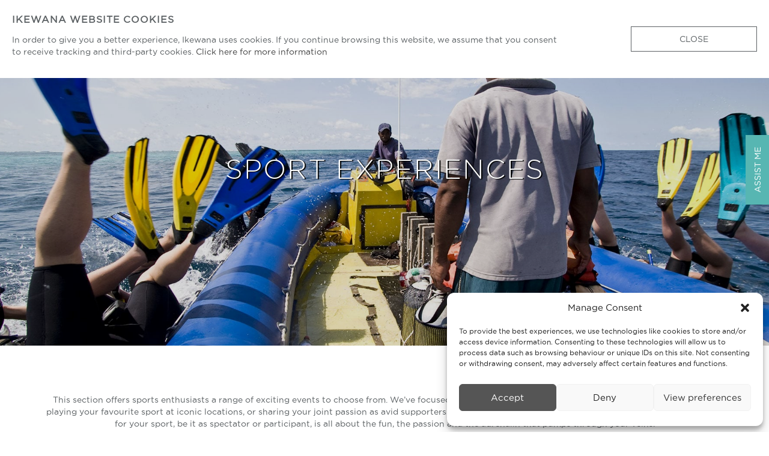

--- FILE ---
content_type: text/html; charset=UTF-8
request_url: https://ikewana.com/itinerary-experience/sport/
body_size: 23687
content:
<!doctype html>
<html lang="en-GB" prefix="og: https://ogp.me/ns#" class="no-js">
	<head>
		<meta charset="UTF-8">
		<title>Sport - Ikewana : Ikewana</title>

		<link href="//www.google-analytics.com" rel="dns-prefetch">
        <link href="https://ikewana.com/wordpress19/wp-content/themes/shadoTheme/img/icons/favicon.ico" rel="shortcut icon">
        <link href="https://ikewana.com/wordpress19/wp-content/themes/shadoTheme/img/icons/touch.png" rel="apple-touch-icon-precomposed">
		<link rel="stylesheet" href="https://ikewana.com/wordpress19/wp-content/themes/shadoTheme/css/fontawesome-all.min.css">
		<meta http-equiv="X-UA-Compatible" content="IE=edge">
		<meta name="viewport" content="width=device-width, initial-scale=1.0">
		

<meta content="Sport enthusiasts are spoilt for choice. We have it all, from tiger fishing on the Zambezi, Namib Race, Dusi Canoe Marathon to Golf and the Cape Epic." name="description">
		<meta name="description" content="Your Journey Begins">

		
<!-- Search Engine Optimization by Rank Math - https://rankmath.com/ -->
<meta name="robots" content="index, follow, max-snippet:-1, max-video-preview:-1, max-image-preview:large"/>
<link rel="canonical" href="https://ikewana.com/itinerary-experience/sport/" />
<meta property="og:locale" content="en_GB" />
<meta property="og:type" content="article" />
<meta property="og:title" content="Sport - Ikewana" />
<meta property="og:url" content="https://ikewana.com/itinerary-experience/sport/" />
<meta property="og:site_name" content="Ikewana" />
<meta property="article:publisher" content="https://www.facebook.com/ikewana" />
<meta property="og:image" content="https://ikewana.com/wordpress19/wp-content/uploads/2019/06/Victoria-Falls-2.jpg" />
<meta property="og:image:secure_url" content="https://ikewana.com/wordpress19/wp-content/uploads/2019/06/Victoria-Falls-2.jpg" />
<meta property="og:image:width" content="600" />
<meta property="og:image:height" content="700" />
<meta property="og:image:type" content="image/jpeg" />
<meta name="twitter:card" content="summary_large_image" />
<meta name="twitter:title" content="Sport - Ikewana" />
<meta name="twitter:site" content="@ikewana_travel" />
<meta name="twitter:image" content="https://ikewana.com/wordpress19/wp-content/uploads/2019/06/Victoria-Falls-2.jpg" />
<meta name="twitter:label1" content="Itineraries" />
<meta name="twitter:data1" content="3" />
<script type="application/ld+json" class="rank-math-schema">{"@context":"https://schema.org","@graph":[{"@type":"Place","@id":"https://ikewana.com/#place","address":{"@type":"PostalAddress","streetAddress":"Fourways Manor Office Park Building 9","addressLocality":"1 Macbeth Avenue","addressRegion":"Fourways","postalCode":"2055","addressCountry":"South Africa"}},{"@type":"TravelAgency","@id":"https://ikewana.com/#organization","name":"Ikewana","url":"https://ikewana.com/","sameAs":["https://www.facebook.com/ikewana","https://twitter.com/ikewana_travel"],"email":"info@ikewana.com","address":{"@type":"PostalAddress","streetAddress":"Fourways Manor Office Park Building 9","addressLocality":"1 Macbeth Avenue","addressRegion":"Fourways","postalCode":"2055","addressCountry":"South Africa"},"logo":{"@type":"ImageObject","@id":"https://ikewana.com/#logo","url":"https://ikewana.com/wordpress19/wp-content/uploads/2019/04/logo.png","contentUrl":"https://ikewana.com/wordpress19/wp-content/uploads/2019/04/logo.png","caption":"Ikewana","inLanguage":"en-GB","width":"192","height":"100"},"priceRange":"$$$","openingHours":["Monday,Tuesday,Wednesday,Thursday,Friday,Saturday,Sunday 09:00-17:00"],"location":{"@id":"https://ikewana.com/#place"},"image":{"@id":"https://ikewana.com/#logo"}},{"@type":"WebSite","@id":"https://ikewana.com/#website","url":"https://ikewana.com","name":"Ikewana","publisher":{"@id":"https://ikewana.com/#organization"},"inLanguage":"en-GB"},{"@type":"CollectionPage","@id":"https://ikewana.com/itinerary-experience/sport/#webpage","url":"https://ikewana.com/itinerary-experience/sport/","name":"Sport - Ikewana","isPartOf":{"@id":"https://ikewana.com/#website"},"inLanguage":"en-GB"}]}</script>
<!-- /Rank Math WordPress SEO plugin -->

<link rel='dns-prefetch' href='//www.googletagmanager.com' />
<link rel='dns-prefetch' href='//use.fontawesome.com' />
<style id='classic-theme-styles-inline-css' type='text/css'>
/*! This file is auto-generated */
.wp-block-button__link{color:#fff;background-color:#32373c;border-radius:9999px;box-shadow:none;text-decoration:none;padding:calc(.667em + 2px) calc(1.333em + 2px);font-size:1.125em}.wp-block-file__button{background:#32373c;color:#fff;text-decoration:none}
</style>
<link rel='stylesheet' id='contact-form-7-css' href='https://ikewana.com/wordpress19/wp-content/plugins/contact-form-7/includes/css/styles.css?ver=5.9.7' media='all' />
<link rel='stylesheet' id='essential-grid-plugin-settings-css' href='https://ikewana.com/wordpress19/wp-content/plugins/essential-grid/public/assets/css/settings.css?ver=2.3.6' media='all' />
<link rel='stylesheet' id='tp-fontello-css' href='https://ikewana.com/wordpress19/wp-content/plugins/essential-grid/public/assets/font/fontello/css/fontello.css?ver=2.3.6' media='all' />
<link rel='stylesheet' id='cmplz-general-css' href='https://ikewana.com/wordpress19/wp-content/plugins/complianz-gdpr/assets/css/cookieblocker.min.css?ver=1718091708' media='all' />
<link rel='stylesheet' id='normalize-css' href='https://ikewana.com/wordpress19/wp-content/themes/shadoTheme/normalize.css?ver=1.0' media='all' />
<link rel='stylesheet' id='html5blank-css' href='https://ikewana.com/wordpress19/wp-content/themes/shadoTheme/style.css?ver=1.0.0' media='all' />
<link rel='stylesheet' id='owlStyle1-css' href='https://ikewana.com/wordpress19/wp-content/themes/shadoTheme/js/OwlCarousel/dist/assets/owl.carousel.css?ver=1.0' media='all' />
<link rel='stylesheet' id='owlStyle2-css' href='https://ikewana.com/wordpress19/wp-content/themes/shadoTheme/js/OwlCarousel/dist/assets/owl.theme.default.css?ver=1.0' media='all' />
<link rel='stylesheet' id='dflip-style-css' href='https://ikewana.com/wordpress19/wp-content/plugins/3d-flipbook-dflip-lite/assets/css/dflip.min.css?ver=2.3.32' media='all' />
<link rel='stylesheet' id='font-awesome-official-css' href='https://use.fontawesome.com/releases/v5.15.2/css/all.css' media='all' integrity="sha384-vSIIfh2YWi9wW0r9iZe7RJPrKwp6bG+s9QZMoITbCckVJqGCCRhc+ccxNcdpHuYu" crossorigin="anonymous" />
<link rel='stylesheet' id='font-awesome-official-v4shim-css' href='https://use.fontawesome.com/releases/v5.15.2/css/v4-shims.css' media='all' integrity="sha384-1CjXmylX8++C7CVZORGA9EwcbYDfZV2D4Kl1pTm3hp2I/usHDafIrgBJNuRTDQ4f" crossorigin="anonymous" />
<style id='font-awesome-official-v4shim-inline-css' type='text/css'>
@font-face {
font-family: "FontAwesome";
font-display: block;
src: url("https://use.fontawesome.com/releases/v5.15.2/webfonts/fa-brands-400.eot"),
		url("https://use.fontawesome.com/releases/v5.15.2/webfonts/fa-brands-400.eot?#iefix") format("embedded-opentype"),
		url("https://use.fontawesome.com/releases/v5.15.2/webfonts/fa-brands-400.woff2") format("woff2"),
		url("https://use.fontawesome.com/releases/v5.15.2/webfonts/fa-brands-400.woff") format("woff"),
		url("https://use.fontawesome.com/releases/v5.15.2/webfonts/fa-brands-400.ttf") format("truetype"),
		url("https://use.fontawesome.com/releases/v5.15.2/webfonts/fa-brands-400.svg#fontawesome") format("svg");
}

@font-face {
font-family: "FontAwesome";
font-display: block;
src: url("https://use.fontawesome.com/releases/v5.15.2/webfonts/fa-solid-900.eot"),
		url("https://use.fontawesome.com/releases/v5.15.2/webfonts/fa-solid-900.eot?#iefix") format("embedded-opentype"),
		url("https://use.fontawesome.com/releases/v5.15.2/webfonts/fa-solid-900.woff2") format("woff2"),
		url("https://use.fontawesome.com/releases/v5.15.2/webfonts/fa-solid-900.woff") format("woff"),
		url("https://use.fontawesome.com/releases/v5.15.2/webfonts/fa-solid-900.ttf") format("truetype"),
		url("https://use.fontawesome.com/releases/v5.15.2/webfonts/fa-solid-900.svg#fontawesome") format("svg");
}

@font-face {
font-family: "FontAwesome";
font-display: block;
src: url("https://use.fontawesome.com/releases/v5.15.2/webfonts/fa-regular-400.eot"),
		url("https://use.fontawesome.com/releases/v5.15.2/webfonts/fa-regular-400.eot?#iefix") format("embedded-opentype"),
		url("https://use.fontawesome.com/releases/v5.15.2/webfonts/fa-regular-400.woff2") format("woff2"),
		url("https://use.fontawesome.com/releases/v5.15.2/webfonts/fa-regular-400.woff") format("woff"),
		url("https://use.fontawesome.com/releases/v5.15.2/webfonts/fa-regular-400.ttf") format("truetype"),
		url("https://use.fontawesome.com/releases/v5.15.2/webfonts/fa-regular-400.svg#fontawesome") format("svg");
unicode-range: U+F004-F005,U+F007,U+F017,U+F022,U+F024,U+F02E,U+F03E,U+F044,U+F057-F059,U+F06E,U+F070,U+F075,U+F07B-F07C,U+F080,U+F086,U+F089,U+F094,U+F09D,U+F0A0,U+F0A4-F0A7,U+F0C5,U+F0C7-F0C8,U+F0E0,U+F0EB,U+F0F3,U+F0F8,U+F0FE,U+F111,U+F118-F11A,U+F11C,U+F133,U+F144,U+F146,U+F14A,U+F14D-F14E,U+F150-F152,U+F15B-F15C,U+F164-F165,U+F185-F186,U+F191-F192,U+F1AD,U+F1C1-F1C9,U+F1CD,U+F1D8,U+F1E3,U+F1EA,U+F1F6,U+F1F9,U+F20A,U+F247-F249,U+F24D,U+F254-F25B,U+F25D,U+F267,U+F271-F274,U+F279,U+F28B,U+F28D,U+F2B5-F2B6,U+F2B9,U+F2BB,U+F2BD,U+F2C1-F2C2,U+F2D0,U+F2D2,U+F2DC,U+F2ED,U+F328,U+F358-F35B,U+F3A5,U+F3D1,U+F410,U+F4AD;
}
</style>
<script type="text/javascript" src="https://ikewana.com/wordpress19/wp-content/themes/shadoTheme/js/lib/conditionizr-4.3.0.min.js?ver=4.3.0" id="conditionizr-js"></script>
<script type="text/javascript" src="https://ikewana.com/wordpress19/wp-content/themes/shadoTheme/js/lib/modernizr-2.7.1.min.js?ver=2.7.1" id="modernizr-js"></script>
<script type="text/javascript" src="https://ikewana.com/wordpress19/wp-includes/js/jquery/jquery.min.js?ver=3.7.1" id="jquery-core-js"></script>
<script type="text/javascript" src="https://ikewana.com/wordpress19/wp-includes/js/jquery/jquery-migrate.min.js?ver=3.4.1" id="jquery-migrate-js"></script>
<script type="text/javascript" src="https://ikewana.com/wordpress19/wp-content/themes/shadoTheme/js/scripts.js?ver=1.0.0" id="html5blankscripts-js"></script>
<script type="text/javascript" src="https://ikewana.com/wordpress19/wp-content/themes/shadoTheme/js/bigSlide.js?ver=1.0.0" id="bigSlide-js"></script>
<script type="text/javascript" src="https://ikewana.com/wordpress19/wp-content/themes/shadoTheme/js/scrollmagic/minified/ScrollMagic.min.js?ver=1.0.0" id="scrollmagic-js"></script>
<script type="text/javascript" src="https://ikewana.com/wordpress19/wp-content/themes/shadoTheme/js/matchHeight.js?ver=1.0.0" id="matchHeight-js"></script>
<script type="text/javascript" src="https://ikewana.com/wordpress19/wp-content/themes/shadoTheme/js/readmore.js?ver=1.0.0" id="readmore-js"></script>
<script type="text/javascript" src="https://ikewana.com/wordpress19/wp-content/themes/shadoTheme/js/OwlCarousel/dist/owl.carousel.js?ver=1.0.0" id="OwlCarousel-js"></script>
<script type="text/javascript" src="https://ikewana.com/wordpress19/wp-content/themes/shadoTheme/js/ShadoOwl.js?ver=1.0.0" id="ShadoOwl-js"></script>
<script type="text/javascript" src="https://ikewana.com/wordpress19/wp-content/themes/shadoTheme/js/bootstrap.min.js?ver=1.0.0" id="PopupModel-js"></script>
<script type="text/javascript" id="CustomJs-js-extra">
/* <![CDATA[ */
var url = {"ajax":"https:\/\/ikewana.com\/wordpress19\/wp-admin\/admin-ajax.php","client_area":"https:\/\/ikewana.com\/my-account\/","history":"https:\/\/ikewana.com\/history\/"};
/* ]]> */
</script>
<script type="text/javascript" src="https://ikewana.com/wordpress19/wp-content/themes/shadoTheme/js/custom.js?ver=1.0.0" id="CustomJs-js"></script>
<script type="text/javascript" id="misha_scripts-js-extra">
/* <![CDATA[ */
var misha_loadmore_params = {"ajaxurl":"https:\/\/ikewana.com\/wordpress19\/wp-admin\/admin-ajax.php","posts":"{\"itinerary_tag\":\"sport\",\"error\":\"\",\"m\":\"\",\"p\":0,\"post_parent\":\"\",\"subpost\":\"\",\"subpost_id\":\"\",\"attachment\":\"\",\"attachment_id\":0,\"name\":\"\",\"pagename\":\"\",\"page_id\":0,\"second\":\"\",\"minute\":\"\",\"hour\":\"\",\"day\":0,\"monthnum\":0,\"year\":0,\"w\":0,\"category_name\":\"\",\"tag\":\"\",\"cat\":\"\",\"tag_id\":\"\",\"author\":\"\",\"author_name\":\"\",\"feed\":\"\",\"tb\":\"\",\"paged\":0,\"meta_key\":\"\",\"meta_value\":\"\",\"preview\":\"\",\"s\":\"\",\"sentence\":\"\",\"title\":\"\",\"fields\":\"\",\"menu_order\":\"\",\"embed\":\"\",\"category__in\":[],\"category__not_in\":[],\"category__and\":[],\"post__in\":[],\"post__not_in\":[],\"post_name__in\":[],\"tag__in\":[],\"tag__not_in\":[],\"tag__and\":[],\"tag_slug__in\":[],\"tag_slug__and\":[],\"post_parent__in\":[],\"post_parent__not_in\":[],\"author__in\":[],\"author__not_in\":[],\"search_columns\":[],\"ignore_sticky_posts\":false,\"suppress_filters\":false,\"cache_results\":true,\"update_post_term_cache\":true,\"update_menu_item_cache\":false,\"lazy_load_term_meta\":true,\"update_post_meta_cache\":true,\"post_type\":\"\",\"posts_per_page\":4,\"nopaging\":false,\"comments_per_page\":\"50\",\"no_found_rows\":false,\"taxonomy\":\"itinerary_tag\",\"term\":\"sport\",\"order\":\"DESC\"}","current_page":"1","max_page":"1"};
/* ]]> */
</script>
<script type="text/javascript" src="https://ikewana.com/wordpress19/wp-content/themes/shadoTheme/js/misha.js?ver=6.5.7" id="misha_scripts-js"></script>
<script type="text/javascript" src="https://ikewana.com/wordpress19/wp-content/themes/shadoTheme/my-admin.js?ver=6.5.7" id="my-admin-js"></script>
<script type="text/javascript" id="favorites-js-extra">
/* <![CDATA[ */
var favorites_data = {"ajaxurl":"https:\/\/ikewana.com\/wordpress19\/wp-admin\/admin-ajax.php","nonce":"90494473c9","favorite":"<i class=\"far fa-heart\"><\/i>","favorited":"<i class=\"fas fa-heart\"><\/i>","includecount":"","indicate_loading":"1","loading_text":"","loading_image":"<span class=\"sf-icon-spinner-wrapper\"><i class=\"sf-icon-spinner\"><\/i><\/span>","loading_image_active":"<span class=\"sf-icon-spinner-wrapper active\"><i class=\"sf-icon-spinner active\"><\/i><\/span>","loading_image_preload":"1","cache_enabled":"","button_options":{"button_type":"custom","custom_colors":true,"box_shadow":false,"include_count":false,"default":{"background_default":false,"border_default":"#ffffff","text_default":"#57b6b2","icon_default":"#57b6b2","count_default":false},"active":{"background_active":false,"border_active":"#ffffff","text_active":"#57b6b2","icon_active":"#57b6b2","count_active":false}},"authentication_modal_content":"<p>Please login to add favorites.<\/p><p><a href=\"#\" data-favorites-modal-close>Dismiss this notice<\/a><\/p>","authentication_redirect":"","dev_mode":"","logged_in":"","user_id":"0","authentication_redirect_url":"https:\/\/ikewana.com\/wordpress19\/wp-login.php"};
/* ]]> */
</script>
<script type="text/javascript" src="https://ikewana.com/wordpress19/wp-content/plugins/favorites/assets/js/favorites.min.js?ver=2.3.4" id="favorites-js"></script>

<!-- Google tag (gtag.js) snippet added by Site Kit -->

<!-- Google Analytics snippet added by Site Kit -->
<script type="text/javascript" src="https://www.googletagmanager.com/gtag/js?id=GT-5D9K7PL" id="google_gtagjs-js" async></script>
<script type="text/javascript" id="google_gtagjs-js-after">
/* <![CDATA[ */
window.dataLayer = window.dataLayer || [];function gtag(){dataLayer.push(arguments);}
gtag("set","linker",{"domains":["ikewana.com"]});
gtag("js", new Date());
gtag("set", "developer_id.dZTNiMT", true);
gtag("config", "GT-5D9K7PL");
/* ]]> */
</script>

<!-- End Google tag (gtag.js) snippet added by Site Kit -->
<link rel="https://api.w.org/" href="https://ikewana.com/wp-json/" /><meta name="generator" content="Site Kit by Google 1.131.0" />			<style>.cmplz-hidden {
					display: none !important;
				}</style><script type="text/javascript">
		var ajaxurl = "https://ikewana.com/wordpress19/wp-admin/admin-ajax.php";
	</script><meta name="generator" content="speculation-rules 1.3.1">

<!-- Google AdSense meta tags added by Site Kit -->
<meta name="google-adsense-platform-account" content="ca-host-pub-2644536267352236">
<meta name="google-adsense-platform-domain" content="sitekit.withgoogle.com">
<!-- End Google AdSense meta tags added by Site Kit -->

<!-- Google Tag Manager snippet added by Site Kit -->
<script type="text/javascript">
/* <![CDATA[ */

			( function( w, d, s, l, i ) {
				w[l] = w[l] || [];
				w[l].push( {'gtm.start': new Date().getTime(), event: 'gtm.js'} );
				var f = d.getElementsByTagName( s )[0],
					j = d.createElement( s ), dl = l != 'dataLayer' ? '&l=' + l : '';
				j.async = true;
				j.src = 'https://www.googletagmanager.com/gtm.js?id=' + i + dl;
				f.parentNode.insertBefore( j, f );
			} )( window, document, 'script', 'dataLayer', 'GTM-MBGQ563' );
			
/* ]]> */
</script>

<!-- End Google Tag Manager snippet added by Site Kit -->
		<script>
        // conditionizr.com
        // configure environment tests
        conditionizr.config({
            assets: 'https://ikewana.com/wordpress19/wp-content/themes/shadoTheme',
            tests: {}
        });
        </script>
		<script>
		function load_iframes() {
			var vidDefer = document.getElementsByTagName('iframe');
			for (var i=0; i<vidDefer.length; i++) {
				if(vidDefer[i].getAttribute('data-src')) {
					vidDefer[i].setAttribute('src',vidDefer[i].getAttribute('data-src'));
				} 
			} 
		}
		document.addEventListener("DOMContentLoaded", function(event) {
		load_iframes();
		});
		</script>
		<!-- Google tag (gtag.js) -->
<script async src="https://www.googletagmanager.com/gtag/js?id=AW-16617438315"></script>
<script>
  window.dataLayer = window.dataLayer || [];
  function gtag(){dataLayer.push(arguments);}
  gtag('js', new Date());

  gtag('config', 'AW-16617438315');
</script>

		<!-- Event snippet for Submit lead form conversion page -->
<script>
  gtag('event', 'conversion', {'send_to': 'AW-16617438315/igkQCIKT9LsZEOv45_M9'});
</script>
		
	</head>
	<body class="archive tax-itinerary_tag term-sport term-134">

		<!-- wrapper -->
		<div class="wrapper">
			<div style="display:none" id="cookiePOP">
				<div class="col-9">
				<h5>IKEWANA WEBSITE COOKIES</h5>
				<p>In order to give you a better experience, Ikewana uses cookies. If you continue browsing this website, we assume that you consent to receive tracking and third-party cookies. <a href="https://ikewana.com/privacy-policy/">Click here for more information</a></p>
				</div>
				<div class="col-3">
				<a class="itin2Button">Close</a>
				</div>
			</div>
			<!-- header -->
			<header id="header-3" class="header clear" role="banner">

				<!-- logo -->
				<div class="logo">
					<a href="https://ikewana.com">
						<img src="https://ikewana.com/wordpress19/wp-content/themes/shadoTheme/img/Ikewana-Logo-White.svg" alt="Ikewana - A Company Of African Trackers" width="240px" height="102px" class="logo-img whiteLogo">
						<img src="https://ikewana.com/wordpress19/wp-content/themes/shadoTheme/img/Ikewana-Logo-Sticky.svg" alt="Ikewana - Alternate" width="240px" height="102px" class="logo-img grayLogo">
					</a>
				</div>					
				<!-- /logo -->

				<!-- nav -->
				<div class="nav">
					<nav class="nav" role="navigation">
						<ul id="menu-extrabar" class="menu"><li id="menu-item-1016" class="menu-item menu-item-type-post_type menu-item-object-page menu-item-1016"><a href="https://ikewana.com/wishlist/">Wishlist <i class="far fa-heart"></i><i class="fas fa-heart"></i></a></li>
<li id="menu-item-6052" class="menu-item menu-item-type-post_type menu-item-object-page menu-item-6052"><a href="https://ikewana.com/history/">My Wishlist <i class="far fa-heart"></i><i class="fas fa-heart"></i></a></li>
<li id="menu-item-1017" class="menu-item menu-item-type-post_type menu-item-object-page menu-item-1017"><a href="https://ikewana.com/my-account/"><span class="logIn">Login</span><span class="logOut">Logout</span> <i class="fas fa-lock"></i><i class="fas fa-unlock"></i></a></li>
<li id="menu-item-x" class="menu-item menu-item-type-custom menu-item-object-custom menu-item-x"><a id="searchClick" href="">Search <i class="fas fa-search"></i><i class="fas fa-search-plus"></i></a></li></ul>						<ul id="menu-navbar" class="menu"><li id="menu-item-41" class="menu-item menu-item-type-post_type menu-item-object-page menu-item-home menu-item-41"><a href="https://ikewana.com/"><i class="fas fa-home"></i></a></li>
<li id="menu-item-920" class="menu-item menu-item-type-post_type menu-item-object-page menu-item-has-children menu-item-920"><a href="https://ikewana.com/destinations/">Destinations</a>
<ul class="sub-menu">
	<li id="menu-item-507" class="menu-item menu-item-type-custom menu-item-object-custom menu-item-has-children menu-item-507"><a>East Africa</a>
	<ul class="sub-menu">
		<li id="menu-item-512" class="menu-item menu-item-type-post_type menu-item-object-ikewana_desta menu-item-512"><a href="https://ikewana.com/country/kenya/">Kenya</a></li>
		<li id="menu-item-264" class="menu-item menu-item-type-post_type menu-item-object-ikewana_desta menu-item-264"><a href="https://ikewana.com/country/malawi/">Malawi</a></li>
		<li id="menu-item-520" class="menu-item menu-item-type-post_type menu-item-object-ikewana_desta menu-item-520"><a href="https://ikewana.com/country/rwanda/">Rwanda</a></li>
		<li id="menu-item-523" class="menu-item menu-item-type-post_type menu-item-object-ikewana_desta menu-item-523"><a href="https://ikewana.com/country/tanzania/">Tanzania</a></li>
		<li id="menu-item-524" class="menu-item menu-item-type-post_type menu-item-object-ikewana_desta menu-item-524"><a href="https://ikewana.com/country/uganda/">Uganda</a></li>
	</ul>
</li>
	<li id="menu-item-509" class="menu-item menu-item-type-custom menu-item-object-custom menu-item-has-children menu-item-509"><a>Indian Ocean Islands</a>
	<ul class="sub-menu">
		<li id="menu-item-515" class="menu-item menu-item-type-post_type menu-item-object-ikewana_desta menu-item-515"><a href="https://ikewana.com/country/mauritius/">Mauritius</a></li>
	</ul>
</li>
	<li id="menu-item-508" class="menu-item menu-item-type-custom menu-item-object-custom menu-item-has-children menu-item-508"><a>Southern Africa</a>
	<ul class="sub-menu">
		<li id="menu-item-488" class="menu-item menu-item-type-post_type menu-item-object-ikewana_desta menu-item-488"><a href="https://ikewana.com/country/botswana/">Botswana</a></li>
		<li id="menu-item-511" class="menu-item menu-item-type-post_type menu-item-object-ikewana_desta menu-item-511"><a href="https://ikewana.com/country/eswatini/">Eswatini</a></li>
		<li id="menu-item-265" class="menu-item menu-item-type-post_type menu-item-object-ikewana_desta menu-item-265"><a href="https://ikewana.com/country/lesotho/">Lesotho</a></li>
		<li id="menu-item-263" class="menu-item menu-item-type-post_type menu-item-object-ikewana_desta menu-item-263"><a href="https://ikewana.com/country/mozambique/">Mozambique</a></li>
		<li id="menu-item-262" class="menu-item menu-item-type-post_type menu-item-object-ikewana_desta menu-item-262"><a href="https://ikewana.com/country/namibia/">Namibia</a></li>
		<li id="menu-item-510" class="menu-item menu-item-type-post_type menu-item-object-ikewana_desta menu-item-510"><a href="https://ikewana.com/country/south-africa/">South Africa</a></li>
		<li id="menu-item-525" class="menu-item menu-item-type-post_type menu-item-object-ikewana_desta menu-item-525"><a href="https://ikewana.com/country/zambia/">Zambia</a></li>
		<li id="menu-item-526" class="menu-item menu-item-type-post_type menu-item-object-ikewana_desta menu-item-526"><a href="https://ikewana.com/country/zimbabwe/">Zimbabwe</a></li>
	</ul>
</li>
</ul>
</li>
<li id="menu-item-3895" class="menu-item menu-item-type-post_type menu-item-object-page current-menu-ancestor current-menu-parent current_page_parent current_page_ancestor menu-item-has-children menu-item-3895"><a href="https://ikewana.com/itineraries/">Experiences</a>
<ul class="sub-menu">
	<li id="menu-item-5722" class="menu-item menu-item-type-taxonomy menu-item-object-itinerary_tag menu-item-5722"><a href="https://ikewana.com/itinerary-experience/adventure/">Adventure</a></li>
	<li id="menu-item-5723" class="menu-item menu-item-type-taxonomy menu-item-object-itinerary_tag menu-item-5723"><a href="https://ikewana.com/itinerary-experience/beach/">Beach</a></li>
	<li id="menu-item-5724" class="menu-item menu-item-type-taxonomy menu-item-object-itinerary_tag menu-item-5724"><a href="https://ikewana.com/itinerary-experience/culture/">Culture</a></li>
	<li id="menu-item-5725" class="menu-item menu-item-type-taxonomy menu-item-object-itinerary_tag menu-item-5725"><a href="https://ikewana.com/itinerary-experience/food-wine/">Food &amp; Wine</a></li>
	<li id="menu-item-5726" class="menu-item menu-item-type-taxonomy menu-item-object-itinerary_tag menu-item-5726"><a href="https://ikewana.com/itinerary-experience/multi-gen/">Multi Gen.</a></li>
	<li id="menu-item-5727" class="menu-item menu-item-type-taxonomy menu-item-object-itinerary_tag menu-item-5727"><a href="https://ikewana.com/itinerary-experience/romance/">Romance</a></li>
	<li id="menu-item-5728" class="menu-item menu-item-type-taxonomy menu-item-object-itinerary_tag menu-item-5728"><a href="https://ikewana.com/itinerary-experience/safari/">Safari</a></li>
	<li id="menu-item-5729" class="menu-item menu-item-type-taxonomy menu-item-object-itinerary_tag menu-item-5729"><a href="https://ikewana.com/itinerary-experience/solo-travel/">Solo Travel</a></li>
	<li id="menu-item-5730" class="menu-item menu-item-type-taxonomy menu-item-object-itinerary_tag menu-item-5730"><a href="https://ikewana.com/itinerary-experience/special-interest/">Special Interest</a></li>
	<li id="menu-item-5731" class="menu-item menu-item-type-taxonomy menu-item-object-itinerary_tag current-menu-item menu-item-5731"><a href="https://ikewana.com/itinerary-experience/sport/" aria-current="page">Sport</a></li>
	<li id="menu-item-5732" class="menu-item menu-item-type-taxonomy menu-item-object-itinerary_tag menu-item-5732"><a href="https://ikewana.com/itinerary-experience/bucket-list/">Bucket List</a></li>
	<li id="menu-item-5733" class="menu-item menu-item-type-taxonomy menu-item-object-itinerary_tag menu-item-5733"><a href="https://ikewana.com/itinerary-experience/wellness/">Wellness</a></li>
</ul>
</li>
<li id="menu-item-7624" class="menu-item menu-item-type-post_type menu-item-object-page menu-item-7624"><a href="https://ikewana.com/incentives/">Incentives &#038; Events</a></li>
<li id="menu-item-208" class="menu-item menu-item-type-post_type menu-item-object-page menu-item-208"><a href="https://ikewana.com/about-us/">About Us</a></li>
<li id="menu-item-42" class="menu-item menu-item-type-post_type menu-item-object-page menu-item-42"><a href="https://ikewana.com/contact-us/">Contact</a></li>
</ul>						<div id="searchDiv"><!-- search -->
<form class="search" method="get" action="https://ikewana.com" role="search">
	<input class="search-input" type="search" name="s" placeholder="To search, type and hit enter.">
	<button class="search-submit" type="submit" role="button">Search</button>
</form>
<!-- /search -->
</div>
						<a href="#responsive-menu" class="menu-link"><i class="fas fa-bars"></i></a>
					</nav>
				</div>
				<!-- /nav -->

			</header>
			<!-- /header -->
			
			<!-- banner -->
			<div id="banner">
				<div class="header-inner col-12"> 		<div class="hero" style="background-image: linear-gradient(rgba(0, 0, 0, 0.15),rgba(0, 0, 0, 0.15)),url(https://ikewana.com/wordpress19/wp-content/uploads/2019/07/Sport-Hero.jpg)">
				<div class="hero-inner">
					<h1 class="stretchFont fadeIn2 textShado">Sport Experiences</h1>
				</div>
			</div>	 </div>					</div>
			
			<!-- flyout -->
			<div id="flyout">
				<div id="button">
					<div class="text btn btn-primary">Assist Me</div>
				</div>
				<div class="col-12 flyBox">
					<h4>Need Assistance?</h4>
					<p>Kindly complete the form and your personal concierge will be in touch as soon as possible.</p>
					
<div class="wpcf7 no-js" id="wpcf7-f1077-o1" lang="en-US" dir="ltr">
<div class="screen-reader-response"><p role="status" aria-live="polite" aria-atomic="true"></p> <ul></ul></div>
<form action="/itinerary-experience/sport/#wpcf7-f1077-o1" method="post" class="wpcf7-form init" aria-label="Contact form" novalidate="novalidate" data-status="init">
<div style="display: none;">
<input type="hidden" name="_wpcf7" value="1077" />
<input type="hidden" name="_wpcf7_version" value="5.9.7" />
<input type="hidden" name="_wpcf7_locale" value="en_US" />
<input type="hidden" name="_wpcf7_unit_tag" value="wpcf7-f1077-o1" />
<input type="hidden" name="_wpcf7_container_post" value="0" />
<input type="hidden" name="_wpcf7_posted_data_hash" value="" />
<input type="hidden" name="_wpcf7_recaptcha_response" value="" />
</div>
<div class="contactGrid">
	<div class="col-12">
		<p><span class="wpcf7-form-control-wrap" data-name="your-name"><input size="40" maxlength="400" class="wpcf7-form-control wpcf7-text wpcf7-validates-as-required" aria-required="true" aria-invalid="false" placeholder="First Name" value="" type="text" name="your-name" /></span><span class="wpcf7-form-control-wrap" data-name="your-surname"><input size="40" maxlength="400" class="wpcf7-form-control wpcf7-text wpcf7-validates-as-required" aria-required="true" aria-invalid="false" placeholder="Last Name" value="" type="text" name="your-surname" /></span><span class="wpcf7-form-control-wrap" data-name="your-email"><input size="40" maxlength="400" class="wpcf7-form-control wpcf7-email wpcf7-validates-as-required wpcf7-text wpcf7-validates-as-email" aria-required="true" aria-invalid="false" placeholder="Email Address" value="" type="email" name="your-email" /></span><span class="wpcf7-form-control-wrap" data-name="your-contact"><input size="40" maxlength="400" class="wpcf7-form-control wpcf7-text wpcf7-validates-as-required" aria-required="true" aria-invalid="false" placeholder="Contact Number" value="" type="text" name="your-contact" /></span><span class="wpcf7-form-control-wrap" data-name="your-message"><textarea cols="40" rows="10" maxlength="2000" class="wpcf7-form-control wpcf7-textarea" aria-invalid="false" placeholder="Comments" name="your-message"></textarea></span>
		<div class="wpcf7-response-output" aria-hidden="true"></div><input class="wpcf7-form-control wpcf7-submit has-spinner popButton" type="submit" value="SUBMIT" />
		</p>
	</div>
</div>
</form>
</div>
				</div>
			</div>
	<main role="main">
		<!-- section -->
		<section class="endPad">
			<article>
				 <p>This section offers sports enthusiasts a range of exciting events to choose from. We’ve focused on destinations where you get to spend time away with friends playing your favourite sport at iconic locations, or sharing your joint passion as avid supporters. For some, sightseeing with map-in-hand is enough. But your love for your sport, be it as spectator or participant, is all about the fun, the passion and the adrenalin that pumps through your veins.</p>
<p>Keen to go tiger fishing on the Zambezi River? Or to challenge yourself playing golf at the top Links course in South Africa with your friends? Perhaps you want to participate in Iron Man? There’s the Namib Race – an ultra marathon in Namibia. The Cape Epic for mountain biking in Cape Town. For swimmers the Midmar in Kwa-Zulu Natal. For water enthusiasts, the Dusi Canoe Marathon in Durban. The list is extensive. If you can’t find it below, then contact us and one of Ikewana’s experienced consultants will make it happen, by creating a custom travel package that focuses on all the necessary details, leaving you to focus on the fun.</p>
 			</article>
		</section>
		<!-- /section -->	
		<section class="endPad">
			<article>
								<h2>Itineraries For Sport</h2>
			</article>	
			<article>
				 <div id="tagBox" class="owl-carousel owl-theme owl-loaded owl-drag">
					<a href="https://ikewana.com/itinerary-experience/adventure/">Adventure</a>

					
					<a href="https://ikewana.com/itinerary-experience/beach/">Beach</a>

					
					<a href="https://ikewana.com/itinerary-experience/bucket-list/">Bucket List</a>

					
					<a href="https://ikewana.com/itinerary-experience/culture/">Culture</a>

					
					<a href="https://ikewana.com/itinerary-experience/exclusive/">Exclusive</a>

					
					<a href="https://ikewana.com/itinerary-experience/food-wine/">Food &amp; Wine</a>

					
					<a href="https://ikewana.com/itinerary-experience/multi-gen/">Multi Gen.</a>

					
					<a href="https://ikewana.com/itinerary-experience/private/">Private</a>

					
					<a href="https://ikewana.com/itinerary-experience/romance/">Romance</a>

					
					<a href="https://ikewana.com/itinerary-experience/safari/">Safari</a>

					
					<a href="https://ikewana.com/itinerary-experience/solo-travel/">Solo Travel</a>

					
					<a href="https://ikewana.com/itinerary-experience/special-interest/">Special Interest</a>

					
					<a href="https://ikewana.com/itinerary-experience/sport/">Sport</a>

					
					<a href="https://ikewana.com/itinerary-experience/wellness/">Wellness</a>

					 </div>	
			</article>
			<div id="misha_posts_wrap" class="col-12">

										
					<div class="col-3">
						<a href="https://ikewana.com/itinerary/golfers-dream/" class="gridBox overlay">
							<img src="https://ikewana.com/wordpress19/wp-content/uploads/2019/07/itinerary-featured-600x700-20190716-001-600x700.jpg" class="gridImg wp-post-image" alt="A Golfer&#039;s Dream Trip 1" decoding="async" fetchpriority="high" title="A Golfer&#039;s Dream Trip 1">							<div class="heartMe">
								<span class="simplefavorite-button" data-postid="4982" data-siteid="1" data-groupid="1" data-favoritecount="3" style="box-shadow:none;-webkit-box-shadow:none;-moz-box-shadow:none;border-color:#ffffff;color:#57b6b2;"><i class="far fa-heart"></i></span>							</div>	
							<div class="col-12 gridTxt">
								<div class="col-12">
								 <h6 style="width:auto;">South Africa</h6>  <span class="separator">/</span> 								</div>
								<div class="col-12">
								<h4>A Golfer&#8217;s Dream Trip</h4>
								</div>
								<div class="col-12">
									<ul class="col-12 suitBox">
									 <li>Adventure</li>  <li>Romance</li>  <li>Safari</li>  <li>Sport</li>  <li>Wellness</li> 									</ul>
								</div>
							</div>
						</a>
					</div>
				
										
					<div class="col-3">
						<a href="https://ikewana.com/itinerary/in-a-class-of-its-own/" class="gridBox overlay">
							<img src="https://ikewana.com/wordpress19/wp-content/uploads/2019/07/itinerary-featured-600x700-20190716-001-1-600x700.jpg" class="gridImg wp-post-image" alt="In A Class Of Its Own 2" decoding="async" title="In A Class Of Its Own 2">							<div class="heartMe">
								<span class="simplefavorite-button" data-postid="5267" data-siteid="1" data-groupid="1" data-favoritecount="1" style="box-shadow:none;-webkit-box-shadow:none;-moz-box-shadow:none;border-color:#ffffff;color:#57b6b2;"><i class="far fa-heart"></i></span>							</div>	
							<div class="col-12 gridTxt">
								<div class="col-12">
								 <h6 style="width:auto;">Mauritius</h6>  <span class="separator">/</span>  <h6 style="width:auto;">South Africa</h6>  <span class="separator">/</span> 								</div>
								<div class="col-12">
								<h4>In A Class Of Its Own</h4>
								</div>
								<div class="col-12">
									<ul class="col-12 suitBox">
									 <li>Beach</li>  <li>Bucket List</li>  <li>Culture</li>  <li>Food &amp; Wine</li>  <li>Romance</li>  <li>Sport</li>  <li>Wellness</li> 									</ul>
								</div>
							</div>
						</a>
					</div>
				
										
					<div class="col-3">
						<a href="https://ikewana.com/itinerary/your-ultimate-african-getaway/" class="gridBox overlay">
							<img src="https://ikewana.com/wordpress19/wp-content/uploads/2019/08/itinerary-ultimate-african-getaway-featured-600x700-20190719-001-600x700.jpg" class="gridImg wp-post-image" alt="Your Ultimate African Getaway 3" decoding="async" title="Your Ultimate African Getaway 3">							<div class="heartMe">
								<span class="simplefavorite-button" data-postid="6176" data-siteid="1" data-groupid="1" data-favoritecount="0" style="box-shadow:none;-webkit-box-shadow:none;-moz-box-shadow:none;border-color:#ffffff;color:#57b6b2;"><i class="far fa-heart"></i></span>							</div>	
							<div class="col-12 gridTxt">
								<div class="col-12">
								 <h6 style="width:auto;">Kenya</h6>  <span class="separator">/</span>  <h6 style="width:auto;">South Africa</h6>  <span class="separator">/</span> 								</div>
								<div class="col-12">
								<h4>Your Ultimate African Getaway</h4>
								</div>
								<div class="col-12">
									<ul class="col-12 suitBox">
									 <li>Adventure</li>  <li>Bucket List</li>  <li>Food &amp; Wine</li>  <li>Romance</li>  <li>Safari</li>  <li>Sport</li> 									</ul>
								</div>
							</div>
						</a>
					</div>
				
							</div>
			<article>
				<div class="col-12">
						<a href="https://ikewana.com/itineraries/" class="popButton">Get Inspired</a>
					</div>			</article>
		</section>
		<!-- Hide Section -->
		<section class="endPad hide-600">
			<article>
								<h2>Sport Activities</h2>
			</article>
			<article class="evenPad">		
			<div class="col-12 expGrid">
				<a data-toggle="modal" data-target="#exampleModal-2759" class="col-4 equal4">
					<div class="col-12 gridBox overlay">
						<img src="https://ikewana.com/wordpress19/wp-content/uploads/2019/07/activity-scuba-kenya-featured-700x778-20190723-001_052_RESIZED-630x700.jpg" class="gridImg wp-post-image" alt="Scuba Dive in Tropical Waters 4" decoding="async" srcset="https://ikewana.com/wordpress19/wp-content/uploads/2019/07/activity-scuba-kenya-featured-700x778-20190723-001_052_RESIZED-630x700.jpg 630w, https://ikewana.com/wordpress19/wp-content/uploads/2019/07/activity-scuba-kenya-featured-700x778-20190723-001_052_RESIZED.jpg 700w" sizes="(max-width: 630px) 100vw, 630px" title="Scuba Dive in Tropical Waters 4">
						<div class="heartMe">
							<span class="simplefavorite-button" data-postid="2759" data-siteid="1" data-groupid="1" data-favoritecount="0" style="box-shadow:none;-webkit-box-shadow:none;-moz-box-shadow:none;border-color:#ffffff;color:#57b6b2;"><i class="far fa-heart"></i></span>
						</div>
						<div class="col-12 gridTxt">
							<h5>Scuba Dive in Tropical Waters</h5>
							<div>
							<em class="expDest term-highlights-beach">Kenyan Beach</em>
							</div>
						</div>
					</div>
				</a><a data-toggle="modal" data-target="#exampleModal-2835" class="col-4 equal4">
					<div class="col-12 gridBox overlay">
						<img src="https://ikewana.com/wordpress19/wp-content/uploads/2019/07/activity-personal-pro-featured-700x778-20190723-001_048_RESIZED-630x700.jpg" class="gridImg wp-post-image" alt="Your Own Personal Golf Pro 5" decoding="async" srcset="https://ikewana.com/wordpress19/wp-content/uploads/2019/07/activity-personal-pro-featured-700x778-20190723-001_048_RESIZED-630x700.jpg 630w, https://ikewana.com/wordpress19/wp-content/uploads/2019/07/activity-personal-pro-featured-700x778-20190723-001_048_RESIZED.jpg 700w" sizes="(max-width: 630px) 100vw, 630px" title="Your Own Personal Golf Pro 5">
						<div class="heartMe">
							<span class="simplefavorite-button" data-postid="2835" data-siteid="1" data-groupid="1" data-favoritecount="1" style="box-shadow:none;-webkit-box-shadow:none;-moz-box-shadow:none;border-color:#ffffff;color:#57b6b2;"><i class="far fa-heart"></i></span>
						</div>
						<div class="col-12 gridTxt">
							<h5>Your Own Personal Golf Pro</h5>
							<div>
							<em class="expDest term-garden-route">Garden Route</em>
							</div>
						</div>
					</div>
				</a><a data-toggle="modal" data-target="#exampleModal-2915" class="col-4 equal4">
					<div class="col-12 gridBox overlay">
						<img src="https://ikewana.com/wordpress19/wp-content/uploads/2019/07/activity-hike-kilimanjaro-featured-700x778-20190723-001_037_RESIZED-630x700.jpg" class="gridImg wp-post-image" alt="Hike Kilimanjaro 6" decoding="async" srcset="https://ikewana.com/wordpress19/wp-content/uploads/2019/07/activity-hike-kilimanjaro-featured-700x778-20190723-001_037_RESIZED-630x700.jpg 630w, https://ikewana.com/wordpress19/wp-content/uploads/2019/07/activity-hike-kilimanjaro-featured-700x778-20190723-001_037_RESIZED.jpg 700w" sizes="(max-width: 630px) 100vw, 630px" title="Hike Kilimanjaro 6">
						<div class="heartMe">
							<span class="simplefavorite-button" data-postid="2915" data-siteid="1" data-groupid="1" data-favoritecount="0" style="box-shadow:none;-webkit-box-shadow:none;-moz-box-shadow:none;border-color:#ffffff;color:#57b6b2;"><i class="far fa-heart"></i></span>
						</div>
						<div class="col-12 gridTxt">
							<h5>Hike Kilimanjaro</h5>
							<div>
							<em class="expDest term-northern-tanzania">Northern Tanzania</em>
							</div>
						</div>
					</div>
				</a><a data-toggle="modal" data-target="#exampleModal-2953" class="col-4 equal4">
					<div class="col-12 gridBox overlay">
						<img src="https://ikewana.com/wordpress19/wp-content/uploads/2019/07/activity-scuba-mozambique-featured-700x778-001-630x700.jpg" class="gridImg wp-post-image" alt="Scuba Diving 7" decoding="async" srcset="https://ikewana.com/wordpress19/wp-content/uploads/2019/07/activity-scuba-mozambique-featured-700x778-001-630x700.jpg 630w, https://ikewana.com/wordpress19/wp-content/uploads/2019/07/activity-scuba-mozambique-featured-700x778-001.jpg 700w" sizes="(max-width: 630px) 100vw, 630px" title="Scuba Diving 7">
						<div class="heartMe">
							<span class="simplefavorite-button" data-postid="2953" data-siteid="1" data-groupid="1" data-favoritecount="0" style="box-shadow:none;-webkit-box-shadow:none;-moz-box-shadow:none;border-color:#ffffff;color:#57b6b2;"><i class="far fa-heart"></i></span>
						</div>
						<div class="col-12 gridTxt">
							<h5>Scuba Diving</h5>
							<div>
							<em class="expDest term-quirimbas-islands">Quirimbas Islands</em>
							</div>
						</div>
					</div>
				</a><a data-toggle="modal" data-target="#exampleModal-2751" class="col-4 equal4">
					<div class="col-12 gridBox overlay">
						<img src="https://ikewana.com/wordpress19/wp-content/uploads/2019/07/activity-safari-kenya-featured-700x778-001-630x700.jpg" class="gridImg wp-post-image" alt="Masai Mara Safari 8" decoding="async" srcset="https://ikewana.com/wordpress19/wp-content/uploads/2019/07/activity-safari-kenya-featured-700x778-001-630x700.jpg 630w, https://ikewana.com/wordpress19/wp-content/uploads/2019/07/activity-safari-kenya-featured-700x778-001.jpg 700w" sizes="(max-width: 630px) 100vw, 630px" title="Masai Mara Safari 8">
						<div class="heartMe">
							<span class="simplefavorite-button" data-postid="2751" data-siteid="1" data-groupid="1" data-favoritecount="1" style="box-shadow:none;-webkit-box-shadow:none;-moz-box-shadow:none;border-color:#ffffff;color:#57b6b2;"><i class="far fa-heart"></i></span>
						</div>
						<div class="col-12 gridTxt">
							<h5>Masai Mara Safari</h5>
							<div>
							<em class="expDest term-kenyan-safari">Kenyan Safari</em>
							</div>
						</div>
					</div>
				</a><a data-toggle="modal" data-target="#exampleModal-2879" class="col-4 equal4">
					<div class="col-12 gridBox overlay">
						<img src="https://ikewana.com/wordpress19/wp-content/uploads/2019/07/activity-tigerfishing-featured-700x778-001-1-630x700.jpg" class="gridImg wp-post-image" alt="Zambezi Tiger Fishing 9" decoding="async" srcset="https://ikewana.com/wordpress19/wp-content/uploads/2019/07/activity-tigerfishing-featured-700x778-001-1-630x700.jpg 630w, https://ikewana.com/wordpress19/wp-content/uploads/2019/07/activity-tigerfishing-featured-700x778-001-1.jpg 700w" sizes="(max-width: 630px) 100vw, 630px" title="Zambezi Tiger Fishing 9">
						<div class="heartMe">
							<span class="simplefavorite-button" data-postid="2879" data-siteid="1" data-groupid="1" data-favoritecount="0" style="box-shadow:none;-webkit-box-shadow:none;-moz-box-shadow:none;border-color:#ffffff;color:#57b6b2;"><i class="far fa-heart"></i></span>
						</div>
						<div class="col-12 gridTxt">
							<h5>Zambezi Tiger Fishing</h5>
							<div>
							<em class="expDest term-livingstone-victoria-falls">Livingstone &#038; Victoria Falls</em>
							</div>
						</div>
					</div>
				</a>			</div>
			</article>
		</section>
		<section class="">
			<article>
				 <div class="col-12">
					<h2>Traveller Notes</h2>
					
				</div>
				<div class="col-12">
					<div id="test2Box" class="owl-carousel owl-theme owl-loaded owl-drag"><div class="testimonialBox">
						<span><p>Our honeymoon was truly memorable. We went to Tanzania and Kenya to see the great migration and ended it off in the beautiful Seychelles. We’ll always remember sleeping in the romantic treehouse, our gorgeous private villa on the beach, the picnic for two on a secluded island. Honestly, Ikewana’s attention to detail made us feel true VIP&#8217;s.</p>
</span>
						<strong>Paul &#038; Liz 						 - London, UK 								
						</strong>
					</div><div class="testimonialBox">
						<span><p>Superb food and wine scene in Cape Town and the winelands followed by our exclusive African safari in the Kruger National Park. Aline, you were always one step ahead of us. Brilliant service!</p>
</span>
						<strong>Jason &#038; Brad 						 - San Francisco, USA 								
						</strong>
					</div><div class="testimonialBox">
						<span><p>Me and my friends had so much fun in Mauritius. We loved our private villa and the yacht with a lot to do.  Amazing, thank you Ikewana!</p>
</span>
						<strong>Paulo, Tiago &#038; Friends 						 - Brazil 								
						</strong>
					</div><div class="testimonialBox">
						<span><p>Thank you Ikewana for making our dream come true of visiting the silverback gorillas in Rwanda and Uganda. Everything was brilliantly arranged.</p>
</span>
						<strong>Clive &#038; Julie 						 - Vancouver, Canada 								
						</strong>
					</div><div class="testimonialBox">
						<span><p>This was our first trip to Africa and definitely not our last. We loved the wide open spaces and beauty of Namibia. I never realized how much life there is in the desert and we cannot wait to explore Africa more.</p>
</span>
						<strong>Karl &#038; Brigitte 						 - Germany 								
						</strong>
					</div><div class="testimonialBox">
						<span><p>Thank you for planning such a well thought out vacation for our family to Zambia and Zimbabwe. We had 3 generations travelling together and you really considered everyone’s needs from start to finish. We will cherish this experience for the rest of our lives and the uninterrupted time we had to connect as a family while on safari.</p>
</span>
						<strong>Scott, Tammy &#038; Family 						 - Dallas, Texas, USA 								
						</strong>
					</div><div class="testimonialBox">
						<span><p>My horse riding safari in Botswana was the most incredible experience I could ever have imagined. I met the most amazing people and I am so happy that I had the opportunity to tick this off my bucket list.</p>
</span>
						<strong>Amber 						 - Brisbane, Australia 								
						</strong>
					</div></div>
			</div>			<article>
		</section>
		<!-- /section -->		
		
	</main>
	
	<div id="exampleModal-2719" class="modal fade" role="dialog" aria-labelledby="myLargeModalLabel">
	<div class="modal-dialog" role="document">
		<div class="modal-content">		
	<div class="modal-header col-12">
		<button type="button" class="close" data-dismiss="modal" aria-label="Close"><span data-icon='&#x4d'></span></button>
		<div class="header-inner col-12">
			<div class="hero" style="background-image: linear-gradient(rgba(0, 0, 0, 0.2),rgba(0, 0, 0, 0.2)),url(https://ikewana.com/wordpress19/wp-content/uploads/2019/07/itinerary-activity-horseback-safari-featured-700x778-20190715-001-header-1920x800-1.jpg)">
					<div class="hero-inner">
					</div>
				</div>		</div>
	</div>
	<div class="modal-body col-12">

		<section class="endPad">
			<!-- article -->
			<article id="post-2719" class="post-2719 ikewana_activities type-ikewana_activities status-publish has-post-thumbnail hentry activity_subcountry_tag-chobe-national-park activity_subcountry_tag-makgadikgadi-pans-national-park activity_subcountry_tag-okavango-delta activity_tag-adventure activity_tag-bucket-list activity_tag-romance activity_tag-safari activity_tag-solo-travel activity_tag-sport activity_tag-wellness">
				<div class="col-12" style="text-align:center;">
					<h1>
						Horse-Riding Safari						<span class="simplefavorite-button" data-postid="2719" data-siteid="1" data-groupid="1" data-favoritecount="0" style="box-shadow:none;-webkit-box-shadow:none;-moz-box-shadow:none;border-color:#ffffff;color:#57b6b2;"><i class="far fa-heart"></i></span>					</h1>
				</div>
			</article>
			<article>
				 <div class="col-12 actBox fadeMe" style="margin-top:20px;">
					<div class="col-6 equalHidden" style="background-image: url(https://ikewana.com/wordpress19/wp-content/uploads/2019/07/itinerary-activity-horse-safari-featured-700x778-20190716-001_011_RESIZED.jpg);">
					</div>
					<div class="col-6 bg-white equalHidden">
						<div class="col-12">
							<p>Experience spellbinding African landscapes of bush, plains, channels and herds of wildlife like the original pioneers and explorers of Africa had done it – on horseback.</p>
<p>An enthralling horse-riding safari allows one the freedom to come much closer to the wildlife, as they see the horse and rider as one. Canter alongside moving herds in an area where game is plentiful.</p>

						</div>
					</div>
				</div>			</article>
		</section>
		<section class="lastPad">
			<article>
				<div class="col-12 tagBoxlet">
					<h5>Suitable For:</h5>
					<ul>
					
						<li>Adventure</li>

						
						<li>Bucket List</li>

						
						<li>Romance</li>

						
						<li>Safari</li>

						
						<li>Solo Travel</li>

						
						<li>Sport</li>

						
						<li>Wellness</li>

											</ul>
				</div>
			</article>
		</section>

	</div>
	<!--<div class="modal-footer col-12">
		<button type="button" class="btn btn-default" data-dismiss="modal">Close</button>
	</div>-->
	
		</div>
	</div>
</div><div id="exampleModal-2905" class="modal fade" role="dialog" aria-labelledby="myLargeModalLabel">
	<div class="modal-dialog" role="document">
		<div class="modal-content">		
	<div class="modal-header col-12">
		<button type="button" class="close" data-dismiss="modal" aria-label="Close"><span data-icon='&#x4d'></span></button>
		<div class="header-inner col-12">
			<div class="hero" style="background-image: linear-gradient(rgba(0, 0, 0, 0.2),rgba(0, 0, 0, 0.2)),url(https://ikewana.com/wordpress19/wp-content/uploads/2019/07/activity-volcano-hike-rwanda-header-1920x800-20190723-001.jpg)">
					<div class="hero-inner">
					</div>
				</div>		</div>
	</div>
	<div class="modal-body col-12">

		<section class="endPad">
			<!-- article -->
			<article id="post-2905" class="post-2905 ikewana_activities type-ikewana_activities status-publish has-post-thumbnail hentry activity_subcountry_tag-mgahinga-gorilla-national-park activity_tag-adventure activity_tag-bucket-list activity_tag-solo-travel activity_tag-special-interest activity_tag-sport activity_tag-wellness">
				<div class="col-12" style="text-align:center;">
					<h1>
						Hiking The Virunga Volcanoes						<span class="simplefavorite-button" data-postid="2905" data-siteid="1" data-groupid="1" data-favoritecount="0" style="box-shadow:none;-webkit-box-shadow:none;-moz-box-shadow:none;border-color:#ffffff;color:#57b6b2;"><i class="far fa-heart"></i></span>					</h1>
				</div>
			</article>
			<article>
				 <div class="col-12 actBox fadeMe" style="margin-top:20px;">
					<div class="col-6 equalHidden" style="background-image: url(https://ikewana.com/wordpress19/wp-content/uploads/2019/07/activity-volcano-hike-rwanda-featured-700x778-20200227-003.jpg);">
					</div>
					<div class="col-6 bg-white equalHidden">
						<div class="col-12">
							<p>Located right in the southwestern corner of Uganda lies the small Mgahinga Gorilla National Park, which covers the northern slopes of the three northernmost Virunga Volcanoes: Mount Muhavura (4 127 m), Mount Gahinga (3 474 m)  and Mount Sabinyo (3 645 m).</p>
<p>Different hikes set-off from the Mgahinga National Park visitor’s centre and depend on fitness levels and time available. A day hike for a moderately fit hiker might be the Gahinga trail, but for a more demanding hike try either of the following two trails: Mount Sabyinyo and Mount Muhavura, which require more than a day covering 14 km and 12 km, respectively. They are also much steeper than the day hikes as you climb to the tops of each of these volcanoes. The views are unbeatable. And interestingly, if you do go on the Sabinyo hike, you get to stand in Uganda, Democratic Republic of the Congo and Rwanda at the same time. A guide always accompanies hikers and, at times, it would be impossible to find the trail without them.</p>

						</div>
					</div>
				</div>			</article>
		</section>
		<section class="lastPad">
			<article>
				<div class="col-12 tagBoxlet">
					<h5>Suitable For:</h5>
					<ul>
					
						<li>Adventure</li>

						
						<li>Bucket List</li>

						
						<li>Solo Travel</li>

						
						<li>Special Interest</li>

						
						<li>Sport</li>

						
						<li>Wellness</li>

											</ul>
				</div>
			</article>
		</section>

	</div>
	<!--<div class="modal-footer col-12">
		<button type="button" class="btn btn-default" data-dismiss="modal">Close</button>
	</div>-->
	
		</div>
	</div>
</div><div id="exampleModal-2947" class="modal fade" role="dialog" aria-labelledby="myLargeModalLabel">
	<div class="modal-dialog" role="document">
		<div class="modal-content">		
	<div class="modal-header col-12">
		<button type="button" class="close" data-dismiss="modal" aria-label="Close"><span data-icon='&#x4d'></span></button>
		<div class="header-inner col-12">
			<div class="hero" style="background-image: linear-gradient(rgba(0, 0, 0, 0.2),rgba(0, 0, 0, 0.2)),url(https://ikewana.com/wordpress19/wp-content/uploads/2019/07/activity-beach-horseriding-mozambique-header-1920x800-001.jpg)">
					<div class="hero-inner">
					</div>
				</div>		</div>
	</div>
	<div class="modal-body col-12">

		<section class="endPad">
			<!-- article -->
			<article id="post-2947" class="post-2947 ikewana_activities type-ikewana_activities status-publish has-post-thumbnail hentry activity_subcountry_tag-southern-mozambique activity_tag-adventure activity_tag-beach activity_tag-bucket-list activity_tag-romance activity_tag-safari activity_tag-solo-travel activity_tag-sport activity_tag-wellness">
				<div class="col-12" style="text-align:center;">
					<h1>
						Horse-Riding On The Beach						<span class="simplefavorite-button" data-postid="2947" data-siteid="1" data-groupid="1" data-favoritecount="0" style="box-shadow:none;-webkit-box-shadow:none;-moz-box-shadow:none;border-color:#ffffff;color:#57b6b2;"><i class="far fa-heart"></i></span>					</h1>
				</div>
			</article>
			<article>
				 <div class="col-12 actBox fadeMe" style="margin-top:20px;">
					<div class="col-6 equalHidden" style="background-image: url(https://ikewana.com/wordpress19/wp-content/uploads/2019/07/activity-beach-horseriding-mozambique-featured-700x778-001.jpg);">
					</div>
					<div class="col-6 bg-white equalHidden">
						<div class="col-12">
							<p>Nothing quite epitomises freedom like riding a horse on a breathtaking beach with powdery white sands and the sea breeze in your face. Head out early morning or late afternoon on horseback and embrace the rare opportunity to swim with this magnificent creature in the sea.</p>
<p>Alternatively for more exhilarating adventure, opt for horse-riding on the majestic towering beach sand dunes and fall in love with Mozambique’s coast.</p>

						</div>
					</div>
				</div>			</article>
		</section>
		<section class="lastPad">
			<article>
				<div class="col-12 tagBoxlet">
					<h5>Suitable For:</h5>
					<ul>
					
						<li>Adventure</li>

						
						<li>Beach</li>

						
						<li>Bucket List</li>

						
						<li>Romance</li>

						
						<li>Safari</li>

						
						<li>Solo Travel</li>

						
						<li>Sport</li>

						
						<li>Wellness</li>

											</ul>
				</div>
			</article>
		</section>

	</div>
	<!--<div class="modal-footer col-12">
		<button type="button" class="btn btn-default" data-dismiss="modal">Close</button>
	</div>-->
	
		</div>
	</div>
</div><div id="exampleModal-2835" class="modal fade" role="dialog" aria-labelledby="myLargeModalLabel">
	<div class="modal-dialog" role="document">
		<div class="modal-content">		
	<div class="modal-header col-12">
		<button type="button" class="close" data-dismiss="modal" aria-label="Close"><span data-icon='&#x4d'></span></button>
		<div class="header-inner col-12">
			<div class="hero" style="background-image: linear-gradient(rgba(0, 0, 0, 0.2),rgba(0, 0, 0, 0.2)),url(https://ikewana.com/wordpress19/wp-content/uploads/2019/07/activitiy-personal-pro-header-1920x800-20190723-001.jpg)">
					<div class="hero-inner">
					</div>
				</div>		</div>
	</div>
	<div class="modal-body col-12">

		<section class="endPad">
			<!-- article -->
			<article id="post-2835" class="post-2835 ikewana_activities type-ikewana_activities status-publish has-post-thumbnail hentry activity_subcountry_tag-garden-route activity_tag-special-interest activity_tag-sport">
				<div class="col-12" style="text-align:center;">
					<h1>
						Your Own Personal Golf Pro						<span class="simplefavorite-button" data-postid="2835" data-siteid="1" data-groupid="1" data-favoritecount="1" style="box-shadow:none;-webkit-box-shadow:none;-moz-box-shadow:none;border-color:#ffffff;color:#57b6b2;"><i class="far fa-heart"></i></span>					</h1>
				</div>
			</article>
			<article>
				 <div class="col-12 actBox fadeMe" style="margin-top:20px;">
					<div class="col-6 equalHidden" style="background-image: url(https://ikewana.com/wordpress19/wp-content/uploads/2019/07/activity-personal-pro-featured-700x778-20190723-001_048_RESIZED.jpg);">
					</div>
					<div class="col-6 bg-white equalHidden">
						<div class="col-12">
							<p>Avid golfers can now experience a truly exceptional golfing breakaway with this exclusive, first-of-its-kind Pro Package that comes complete with the expert tuition and guidance from a personal golfing professional.</p>
<p>Designed as a luxury package for individual golfers, the Pro Package includes four nights’ accommodation in a luxurious and exclusive boutique hotel, as well as the opportunity to be pampered both on and off the estate’s golf courses, and the chance to play the members-only private club and No 1 ranked course in South Africa.</p>

						</div>
					</div>
				</div>			</article>
		</section>
		<section class="lastPad">
			<article>
				<div class="col-12 tagBoxlet">
					<h5>Suitable For:</h5>
					<ul>
					
						<li>Special Interest</li>

						
						<li>Sport</li>

											</ul>
				</div>
			</article>
		</section>

	</div>
	<!--<div class="modal-footer col-12">
		<button type="button" class="btn btn-default" data-dismiss="modal">Close</button>
	</div>-->
	
		</div>
	</div>
</div><div id="exampleModal-2915" class="modal fade" role="dialog" aria-labelledby="myLargeModalLabel">
	<div class="modal-dialog" role="document">
		<div class="modal-content">		
	<div class="modal-header col-12">
		<button type="button" class="close" data-dismiss="modal" aria-label="Close"><span data-icon='&#x4d'></span></button>
		<div class="header-inner col-12">
			<div class="hero" style="background-image: linear-gradient(rgba(0, 0, 0, 0.2),rgba(0, 0, 0, 0.2)),url(https://ikewana.com/wordpress19/wp-content/uploads/2019/07/activity-hike-kilimanjaro-header-1920x800-20190723-001.jpg)">
					<div class="hero-inner">
					</div>
				</div>		</div>
	</div>
	<div class="modal-body col-12">

		<section class="endPad">
			<!-- article -->
			<article id="post-2915" class="post-2915 ikewana_activities type-ikewana_activities status-publish has-post-thumbnail hentry activity_subcountry_tag-northern-tanzania activity_tag-adventure activity_tag-bucket-list activity_tag-solo-travel activity_tag-special-interest activity_tag-sport activity_tag-wellness">
				<div class="col-12" style="text-align:center;">
					<h1>
						Hike Kilimanjaro						<span class="simplefavorite-button" data-postid="2915" data-siteid="1" data-groupid="1" data-favoritecount="0" style="box-shadow:none;-webkit-box-shadow:none;-moz-box-shadow:none;border-color:#ffffff;color:#57b6b2;"><i class="far fa-heart"></i></span>					</h1>
				</div>
			</article>
			<article>
				 <div class="col-12 actBox fadeMe" style="margin-top:20px;">
					<div class="col-6 equalHidden" style="background-image: url(https://ikewana.com/wordpress19/wp-content/uploads/2019/07/activity-hike-kilimanjaro-featured-700x778-20190723-001_037_RESIZED.jpg);">
					</div>
					<div class="col-6 bg-white equalHidden">
						<div class="col-12">
							<p>At an impressive 5 895 metres (19 340 feet), Mount Kilimanjaro stands towering over the land with its snow-capped peak. It is Africa’s highest free-standing mountain, which rises majestically from Tanzania’s lush, grassy plains. It is made up of three dormant volcanoes (Shira, Mawenzi and Kibo) that, due to their lava explosions over many thousands of years, built itself up.</p>
<p>All three cones have subsequently died out. Mountaineers and nature enthusiasts from all over the world visit Kilimanjaro. For some there is the challenging, yet rewarding climb to its highest point, Uhuru Peak. But there are many different routes varying in difficulty and length, including those suitable should one choose to summit. It is advised that the slower you climb, the better your body will acclimatise. Kilimanjaro is a relatively gentle hike, taking anywhere between six to eight days, but its biggest challenge is its altitude. To make it easier, hikers are accompanied by experienced, professional guides and a porter team that sets up your tents with comfortable mattresses every night.</p>

						</div>
					</div>
				</div>			</article>
		</section>
		<section class="lastPad">
			<article>
				<div class="col-12 tagBoxlet">
					<h5>Suitable For:</h5>
					<ul>
					
						<li>Adventure</li>

						
						<li>Bucket List</li>

						
						<li>Solo Travel</li>

						
						<li>Special Interest</li>

						
						<li>Sport</li>

						
						<li>Wellness</li>

											</ul>
				</div>
			</article>
		</section>

	</div>
	<!--<div class="modal-footer col-12">
		<button type="button" class="btn btn-default" data-dismiss="modal">Close</button>
	</div>-->
	
		</div>
	</div>
</div><div id="exampleModal-2809" class="modal fade" role="dialog" aria-labelledby="myLargeModalLabel">
	<div class="modal-dialog" role="document">
		<div class="modal-content">		
	<div class="modal-header col-12">
		<button type="button" class="close" data-dismiss="modal" aria-label="Close"><span data-icon='&#x4d'></span></button>
		<div class="header-inner col-12">
			<div class="hero" style="background-image: linear-gradient(rgba(0, 0, 0, 0.2),rgba(0, 0, 0, 0.2)),url(https://ikewana.com/wordpress19/wp-content/uploads/2019/07/activity-caving-volcanoes-header-1920x800.jpg)">
					<div class="hero-inner">
					</div>
				</div>		</div>
	</div>
	<div class="modal-body col-12">

		<section class="endPad">
			<!-- article -->
			<article id="post-2809" class="post-2809 ikewana_activities type-ikewana_activities status-publish has-post-thumbnail hentry activity_subcountry_tag-volcanoes-national-park activity_tag-adventure activity_tag-bucket-list activity_tag-solo-travel activity_tag-sport">
				<div class="col-12" style="text-align:center;">
					<h1>
						Caving In Volcanoes						<span class="simplefavorite-button" data-postid="2809" data-siteid="1" data-groupid="1" data-favoritecount="0" style="box-shadow:none;-webkit-box-shadow:none;-moz-box-shadow:none;border-color:#ffffff;color:#57b6b2;"><i class="far fa-heart"></i></span>					</h1>
				</div>
			</article>
			<article>
				 <div class="col-12 actBox fadeMe" style="margin-top:20px;">
					<div class="col-6 equalHidden" style="background-image: url(https://ikewana.com/wordpress19/wp-content/uploads/2019/07/activity-caving-volcanoes-featured-700x778.jpg);">
					</div>
					<div class="col-6 bg-white equalHidden">
						<div class="col-12">
							<p>In the heart of the forested Volcanoes National Park, is an underground cave formed by volcanic activity around the Virunga Volcanoes. The Musanze caves are located at the foothills and its geological properties can be explored by means of walkways, trails and stairs.</p>
<p>The extensive arch-like entrance of the cave leads to an interior that hosts a bat colony of generous size. Where the roof has collapsed in parts over the years, entering sunlight forms beams of light columns, creating a mystical atmosphere and impressive photographs.</p>

						</div>
					</div>
				</div>			</article>
		</section>
		<section class="lastPad">
			<article>
				<div class="col-12 tagBoxlet">
					<h5>Suitable For:</h5>
					<ul>
					
						<li>Adventure</li>

						
						<li>Bucket List</li>

						
						<li>Solo Travel</li>

						
						<li>Sport</li>

											</ul>
				</div>
			</article>
		</section>

	</div>
	<!--<div class="modal-footer col-12">
		<button type="button" class="btn btn-default" data-dismiss="modal">Close</button>
	</div>-->
	
		</div>
	</div>
</div><div id="exampleModal-2807" class="modal fade" role="dialog" aria-labelledby="myLargeModalLabel">
	<div class="modal-dialog" role="document">
		<div class="modal-content">		
	<div class="modal-header col-12">
		<button type="button" class="close" data-dismiss="modal" aria-label="Close"><span data-icon='&#x4d'></span></button>
		<div class="header-inner col-12">
			<div class="hero" style="background-image: linear-gradient(rgba(0, 0, 0, 0.2),rgba(0, 0, 0, 0.2)),url(https://ikewana.com/wordpress19/wp-content/uploads/2019/07/activity-volcano-climbing-header-1920x800-20190723-001.jpg)">
					<div class="hero-inner">
					</div>
				</div>		</div>
	</div>
	<div class="modal-body col-12">

		<section class="endPad">
			<!-- article -->
			<article id="post-2807" class="post-2807 ikewana_activities type-ikewana_activities status-publish has-post-thumbnail hentry activity_subcountry_tag-volcanoes-national-park activity_tag-adventure activity_tag-solo-travel activity_tag-special-interest activity_tag-sport activity_tag-wellness">
				<div class="col-12" style="text-align:center;">
					<h1>
						Volcano Climbing						<span class="simplefavorite-button" data-postid="2807" data-siteid="1" data-groupid="1" data-favoritecount="0" style="box-shadow:none;-webkit-box-shadow:none;-moz-box-shadow:none;border-color:#ffffff;color:#57b6b2;"><i class="far fa-heart"></i></span>					</h1>
				</div>
			</article>
			<article>
				 <div class="col-12 actBox fadeMe" style="margin-top:20px;">
					<div class="col-6 equalHidden" style="background-image: url(https://ikewana.com/wordpress19/wp-content/uploads/2019/07/activity-rwanda-hiking-volcano-featured-700x778-20190723-001_050_RESIZED.jpg);">
					</div>
					<div class="col-6 bg-white equalHidden">
						<div class="col-12">
							<p>A bold challenge for the adventurous outdoor enthusiast, hiking to the top of one of the volcanoes is an experience that will guarantee satisfaction among the wilderness of dense forests situated against the slopes. Five out of the main eight Virunga Volcanoes is located in the Volcanoes National Park, offering different degrees in difficulty, distance and duration for participating individuals, based on their ability.</p>
<p>Vantage points from the top of the mountains overlook a true paradise of awe-inspiring mountainous views that include the rest of the park with is forests, hosting endangered primates and other bird and wildlife species, a spectacular crater lake, biodiverse ecosystems, and the other mountains in the Virunga Volcanoes chain. Hiking combined with primate trekking promises a life-changing adventure.</p>

						</div>
					</div>
				</div>			</article>
		</section>
		<section class="lastPad">
			<article>
				<div class="col-12 tagBoxlet">
					<h5>Suitable For:</h5>
					<ul>
					
						<li>Adventure</li>

						
						<li>Solo Travel</li>

						
						<li>Special Interest</li>

						
						<li>Sport</li>

						
						<li>Wellness</li>

											</ul>
				</div>
			</article>
		</section>

	</div>
	<!--<div class="modal-footer col-12">
		<button type="button" class="btn btn-default" data-dismiss="modal">Close</button>
	</div>-->
	
		</div>
	</div>
</div><div id="exampleModal-2953" class="modal fade" role="dialog" aria-labelledby="myLargeModalLabel">
	<div class="modal-dialog" role="document">
		<div class="modal-content">		
	<div class="modal-header col-12">
		<button type="button" class="close" data-dismiss="modal" aria-label="Close"><span data-icon='&#x4d'></span></button>
		<div class="header-inner col-12">
			<div class="hero" style="background-image: linear-gradient(rgba(0, 0, 0, 0.2),rgba(0, 0, 0, 0.2)),url(https://ikewana.com/wordpress19/wp-content/uploads/2019/07/activity-scuba-mozambique-header-1920x800-001.jpg)">
					<div class="hero-inner">
					</div>
				</div>		</div>
	</div>
	<div class="modal-body col-12">

		<section class="endPad">
			<!-- article -->
			<article id="post-2953" class="post-2953 ikewana_activities type-ikewana_activities status-publish has-post-thumbnail hentry activity_subcountry_tag-quirimbas-islands activity_tag-beach activity_tag-culture activity_tag-solo-travel activity_tag-special-interest activity_tag-sport activity_tag-wellness">
				<div class="col-12" style="text-align:center;">
					<h1>
						Scuba Diving						<span class="simplefavorite-button" data-postid="2953" data-siteid="1" data-groupid="1" data-favoritecount="0" style="box-shadow:none;-webkit-box-shadow:none;-moz-box-shadow:none;border-color:#ffffff;color:#57b6b2;"><i class="far fa-heart"></i></span>					</h1>
				</div>
			</article>
			<article>
				 <div class="col-12 actBox fadeMe" style="margin-top:20px;">
					<div class="col-6 equalHidden" style="background-image: url(https://ikewana.com/wordpress19/wp-content/uploads/2019/07/activity-scuba-mozambique-featured-700x778-001.jpg);">
					</div>
					<div class="col-6 bg-white equalHidden">
						<div class="col-12">
							<p>The protected reefs in the Quirimbas Archipelago offer some of the most spectacular scuba diving in the world. These undisturbed, untouched dive sites are abundant with a variety of fish and corals, and offer a range of depths and reef topography to suit beginner and experienced divers alike. With a great range of dive sites, including Neptune’s Arm – one of the top ten in the world – divers will have the chance to see some fantastic drop-offs and coral gardens.</p>
<p>Look out for see green and hawksbill turtles, humpback whales (seasonal), reef sharks, stingrays, devil rays, moray eels, dolphin, grouper, as well as a variety of reef fish such as surgeons, puffers, moorish idols, parrot fish, clown fish, trigger fish and chocolate dip fish.</p>

						</div>
					</div>
				</div>			</article>
		</section>
		<section class="lastPad">
			<article>
				<div class="col-12 tagBoxlet">
					<h5>Suitable For:</h5>
					<ul>
					
						<li>Beach</li>

						
						<li>Culture</li>

						
						<li>Solo Travel</li>

						
						<li>Special Interest</li>

						
						<li>Sport</li>

						
						<li>Wellness</li>

											</ul>
				</div>
			</article>
		</section>

	</div>
	<!--<div class="modal-footer col-12">
		<button type="button" class="btn btn-default" data-dismiss="modal">Close</button>
	</div>-->
	
		</div>
	</div>
</div><div id="exampleModal-2727" class="modal fade" role="dialog" aria-labelledby="myLargeModalLabel">
	<div class="modal-dialog" role="document">
		<div class="modal-content">		
	<div class="modal-header col-12">
		<button type="button" class="close" data-dismiss="modal" aria-label="Close"><span data-icon='&#x4d'></span></button>
		<div class="header-inner col-12">
			<div class="hero" style="background-image: linear-gradient(rgba(0, 0, 0, 0.2),rgba(0, 0, 0, 0.2)),url(https://ikewana.com/wordpress19/wp-content/uploads/2019/07/activity-tigerfishing-header-1920x800-001.jpg)">
					<div class="hero-inner">
					</div>
				</div>		</div>
	</div>
	<div class="modal-body col-12">

		<section class="endPad">
			<!-- article -->
			<article id="post-2727" class="post-2727 ikewana_activities type-ikewana_activities status-publish has-post-thumbnail hentry activity_subcountry_tag-chobe-national-park activity_tag-adventure activity_tag-special-interest activity_tag-sport">
				<div class="col-12" style="text-align:center;">
					<h1>
						Fishing In Chobe						<span class="simplefavorite-button" data-postid="2727" data-siteid="1" data-groupid="1" data-favoritecount="0" style="box-shadow:none;-webkit-box-shadow:none;-moz-box-shadow:none;border-color:#ffffff;color:#57b6b2;"><i class="far fa-heart"></i></span>					</h1>
				</div>
			</article>
			<article>
				 <div class="col-12 actBox fadeMe" style="margin-top:20px;">
					<div class="col-6 equalHidden" style="background-image: url(https://ikewana.com/wordpress19/wp-content/uploads/2019/07/activity-tigerfishing-featured-700x778-001.jpg);">
					</div>
					<div class="col-6 bg-white equalHidden">
						<div class="col-12">
							<p>The waters of Chobe are renowned for superior tiger-fishing, an experience sure to thrill any fly fisher, whether you are an amateur or an expert. Hop on a boat and navigate the river according to your professional guide’s advice – he will provide invaluable guidance on the currents, visibility, activity and volumes surrounding these predators, which will inform the decision on the selection of fishing rods, flies, lures and lines, optimising your chances of a great catch!</p>
<p>While you await a species that exhibit speed and strength, you can enjoy the African Fish Eagle swooping down looking for prey in the water, or elephants and antelope curiously inspecting the surrounds.</p>
<p>Anglers can also try their hand at catching African pike, tilapia, catfish and yellowfish.</p>

						</div>
					</div>
				</div>			</article>
		</section>
		<section class="lastPad">
			<article>
				<div class="col-12 tagBoxlet">
					<h5>Suitable For:</h5>
					<ul>
					
						<li>Adventure</li>

						
						<li>Special Interest</li>

						
						<li>Sport</li>

											</ul>
				</div>
			</article>
		</section>

	</div>
	<!--<div class="modal-footer col-12">
		<button type="button" class="btn btn-default" data-dismiss="modal">Close</button>
	</div>-->
	
		</div>
	</div>
</div><div id="exampleModal-2933" class="modal fade" role="dialog" aria-labelledby="myLargeModalLabel">
	<div class="modal-dialog" role="document">
		<div class="modal-content">		
	<div class="modal-header col-12">
		<button type="button" class="close" data-dismiss="modal" aria-label="Close"><span data-icon='&#x4d'></span></button>
		<div class="header-inner col-12">
			<div class="hero" style="background-image: linear-gradient(rgba(0, 0, 0, 0.2),rgba(0, 0, 0, 0.2)),url(https://ikewana.com/wordpress19/wp-content/uploads/2019/07/activity-kitesurfing-header-1920x800-20200227-001.jpg)">
					<div class="hero-inner">
					</div>
				</div>		</div>
	</div>
	<div class="modal-body col-12">

		<section class="endPad">
			<!-- article -->
			<article id="post-2933" class="post-2933 ikewana_activities type-ikewana_activities status-publish has-post-thumbnail hentry activity_subcountry_tag-highlights-coast-tanzania activity_tag-adventure activity_tag-beach activity_tag-solo-travel activity_tag-special-interest activity_tag-sport">
				<div class="col-12" style="text-align:center;">
					<h1>
						World-Class Kitesurfing Spots						<span class="simplefavorite-button" data-postid="2933" data-siteid="1" data-groupid="1" data-favoritecount="0" style="box-shadow:none;-webkit-box-shadow:none;-moz-box-shadow:none;border-color:#ffffff;color:#57b6b2;"><i class="far fa-heart"></i></span>					</h1>
				</div>
			</article>
			<article>
				 <div class="col-12 actBox fadeMe" style="margin-top:20px;">
					<div class="col-6 equalHidden" style="background-image: url(https://ikewana.com/wordpress19/wp-content/uploads/2019/07/itinerary-activity-kite-surfing-featured-700x778-20190715-001_030_RESIZED.jpg);">
					</div>
					<div class="col-6 bg-white equalHidden">
						<div class="col-12">
							<p>While the southeast coast of Tanzania has recently become very popular with kite-surfers, many still head over to Zanzibar. Here, Jambiani is chosen for its steady, reliable side shore winds and its astonishingly uncrowded spaces. And Paje – rated as a world-class kitesurfing spot – for its beautiful vast white sandy beaches and turquoise waters. The best winds for kitesurfing in Tanzania are from December to March and then again from July to September.</p>

						</div>
					</div>
				</div>			</article>
		</section>
		<section class="lastPad">
			<article>
				<div class="col-12 tagBoxlet">
					<h5>Suitable For:</h5>
					<ul>
					
						<li>Adventure</li>

						
						<li>Beach</li>

						
						<li>Solo Travel</li>

						
						<li>Special Interest</li>

						
						<li>Sport</li>

											</ul>
				</div>
			</article>
		</section>

	</div>
	<!--<div class="modal-footer col-12">
		<button type="button" class="btn btn-default" data-dismiss="modal">Close</button>
	</div>-->
	
		</div>
	</div>
</div><div id="exampleModal-2723" class="modal fade" role="dialog" aria-labelledby="myLargeModalLabel">
	<div class="modal-dialog" role="document">
		<div class="modal-content">		
	<div class="modal-header col-12">
		<button type="button" class="close" data-dismiss="modal" aria-label="Close"><span data-icon='&#x4d'></span></button>
		<div class="header-inner col-12">
			<div class="hero" style="background-image: linear-gradient(rgba(0, 0, 0, 0.2),rgba(0, 0, 0, 0.2)),url(https://ikewana.com/wordpress19/wp-content/uploads/2019/07/activity-boat-safari-zambia-header-1920x800-20190723-001.jpg)">
					<div class="hero-inner">
					</div>
				</div>		</div>
	</div>
	<div class="modal-body col-12">

		<section class="endPad">
			<!-- article -->
			<article id="post-2723" class="post-2723 ikewana_activities type-ikewana_activities status-publish has-post-thumbnail hentry activity_subcountry_tag-chobe-national-park activity_tag-adventure activity_tag-beach activity_tag-bucket-list activity_tag-culture activity_tag-food-wine activity_tag-multi-gen activity_tag-romance activity_tag-safari activity_tag-solo-travel activity_tag-special-interest activity_tag-sport activity_tag-wellness">
				<div class="col-12" style="text-align:center;">
					<h1>
						Chobe Boat Cruise						<span class="simplefavorite-button" data-postid="2723" data-siteid="1" data-groupid="1" data-favoritecount="0" style="box-shadow:none;-webkit-box-shadow:none;-moz-box-shadow:none;border-color:#ffffff;color:#57b6b2;"><i class="far fa-heart"></i></span>					</h1>
				</div>
			</article>
			<article>
				 <div class="col-12 actBox fadeMe" style="margin-top:20px;">
					<div class="col-6 equalHidden" style="background-image: url(https://ikewana.com/wordpress19/wp-content/uploads/2019/07/activity-boat-safari-zambia-featured-700x778-20190723-001_006_RESIZED.jpg);">
					</div>
					<div class="col-6 bg-white equalHidden">
						<div class="col-12">
							<p>Hop on a ferry and appreciate the lie of the land, with its abundance of eco-diversity – high volumes of game, birds and plants. As you cruise along the river at a leisurely pace, absorb the changing landscapes and drink a sundowner as the sun sets and paints the backdrop in a brilliant spectrum of colours.</p>

						</div>
					</div>
				</div>			</article>
		</section>
		<section class="lastPad">
			<article>
				<div class="col-12 tagBoxlet">
					<h5>Suitable For:</h5>
					<ul>
					
						<li>Adventure</li>

						
						<li>Beach</li>

						
						<li>Bucket List</li>

						
						<li>Culture</li>

						
						<li>Food &amp; Wine</li>

						
						<li>Multi Gen.</li>

						
						<li>Romance</li>

						
						<li>Safari</li>

						
						<li>Solo Travel</li>

						
						<li>Special Interest</li>

						
						<li>Sport</li>

						
						<li>Wellness</li>

											</ul>
				</div>
			</article>
		</section>

	</div>
	<!--<div class="modal-footer col-12">
		<button type="button" class="btn btn-default" data-dismiss="modal">Close</button>
	</div>-->
	
		</div>
	</div>
</div><div id="exampleModal-2931" class="modal fade" role="dialog" aria-labelledby="myLargeModalLabel">
	<div class="modal-dialog" role="document">
		<div class="modal-content">		
	<div class="modal-header col-12">
		<button type="button" class="close" data-dismiss="modal" aria-label="Close"><span data-icon='&#x4d'></span></button>
		<div class="header-inner col-12">
			<div class="hero" style="background-image: linear-gradient(rgba(0, 0, 0, 0.2),rgba(0, 0, 0, 0.2)),url(https://ikewana.com/wordpress19/wp-content/uploads/2019/07/activity-scuba-tanzania-header-1920x800-001.jpg)">
					<div class="hero-inner">
					</div>
				</div>		</div>
	</div>
	<div class="modal-body col-12">

		<section class="endPad">
			<!-- article -->
			<article id="post-2931" class="post-2931 ikewana_activities type-ikewana_activities status-publish has-post-thumbnail hentry activity_subcountry_tag-highlights-coast-tanzania activity_tag-adventure activity_tag-beach activity_tag-solo-travel activity_tag-special-interest activity_tag-sport activity_tag-wellness">
				<div class="col-12" style="text-align:center;">
					<h1>
						Scuba Diving in Paradise						<span class="simplefavorite-button" data-postid="2931" data-siteid="1" data-groupid="1" data-favoritecount="0" style="box-shadow:none;-webkit-box-shadow:none;-moz-box-shadow:none;border-color:#ffffff;color:#57b6b2;"><i class="far fa-heart"></i></span>					</h1>
				</div>
			</article>
			<article>
				 <div class="col-12 actBox fadeMe" style="margin-top:20px;">
					<div class="col-6 equalHidden" style="background-image: url(https://ikewana.com/wordpress19/wp-content/uploads/2019/07/activity-scuba-tanzania-featured-700x778-001.jpg);">
					</div>
					<div class="col-6 bg-white equalHidden">
						<div class="col-12">
							<p>Scuba-divers are attracted to Tanzania as it is bounded on all sides by water, with the Indian Ocean to the east, and the great rift valley lakes of Africa (Lakes Victoria, Tanganyika and Malawi) to the northwest, west and southwest. Whether you’re out shore diving, boat diving or lake diving there is much to choose from. Diving in the crystal clear freshwaters of Lake Tanganyika is similar to diving in an aquarium, surrounded by hundreds of coloured Cichlid. Pemba Island is well-loved for its rich diversity including its sharks, reef fish, ribbon eels, fire dart fish, chevron barracuda, yellow fin tuna and giant groupers.</p>
<p>Zanzibar offers abundant coral reefs and over 30 dive sites that include reef, wall and wreck diving. Mafia Island is known for its spectacular sightings of whale sharks. And look out for the untouched and pristine Mesali Island Coral Garden – with hundreds of species of coral, colourful reef fish and different species of turtles, rays and eels. Tanzania’s conditions are ideal for diving and throughout its Indian Ocean sites, visibility can reach up to 30 metres / 100 feet, with the peak times being from October to March. Over and above that, water temperatures remain almost constantly at 25 degrees Celsius throughout the year.</p>

						</div>
					</div>
				</div>			</article>
		</section>
		<section class="lastPad">
			<article>
				<div class="col-12 tagBoxlet">
					<h5>Suitable For:</h5>
					<ul>
					
						<li>Adventure</li>

						
						<li>Beach</li>

						
						<li>Solo Travel</li>

						
						<li>Special Interest</li>

						
						<li>Sport</li>

						
						<li>Wellness</li>

											</ul>
				</div>
			</article>
		</section>

	</div>
	<!--<div class="modal-footer col-12">
		<button type="button" class="btn btn-default" data-dismiss="modal">Close</button>
	</div>-->
	
		</div>
	</div>
</div><div id="exampleModal-2815" class="modal fade" role="dialog" aria-labelledby="myLargeModalLabel">
	<div class="modal-dialog" role="document">
		<div class="modal-content">		
	<div class="modal-header col-12">
		<button type="button" class="close" data-dismiss="modal" aria-label="Close"><span data-icon='&#x4d'></span></button>
		<div class="header-inner col-12">
			<div class="hero" style="background-image: linear-gradient(rgba(0, 0, 0, 0.2),rgba(0, 0, 0, 0.2)),url(https://ikewana.com/wordpress19/wp-content/uploads/2019/07/activity-horseriding-drakensberg-header-1920x800-20190723-001.jpg)">
					<div class="hero-inner">
					</div>
				</div>		</div>
	</div>
	<div class="modal-body col-12">

		<section class="endPad">
			<!-- article -->
			<article id="post-2815" class="post-2815 ikewana_activities type-ikewana_activities status-publish has-post-thumbnail hentry activity_subcountry_tag-eastern-cape activity_subcountry_tag-garden-route activity_subcountry_tag-kruger-greater-kruger activity_subcountry_tag-winelands activity_tag-adventure activity_tag-bucket-list activity_tag-romance activity_tag-safari activity_tag-solo-travel activity_tag-sport activity_tag-wellness">
				<div class="col-12" style="text-align:center;">
					<h1>
						Horseback Safari						<span class="simplefavorite-button" data-postid="2815" data-siteid="1" data-groupid="1" data-favoritecount="0" style="box-shadow:none;-webkit-box-shadow:none;-moz-box-shadow:none;border-color:#ffffff;color:#57b6b2;"><i class="far fa-heart"></i></span>					</h1>
				</div>
			</article>
			<article>
				 <div class="col-12 actBox fadeMe" style="margin-top:20px;">
					<div class="col-6 equalHidden" style="background-image: url(https://ikewana.com/wordpress19/wp-content/uploads/2019/07/activity-horseriding-drakensberg-featured-700x778-20190723-001_039_RESIZED.jpg);">
					</div>
					<div class="col-6 bg-white equalHidden">
						<div class="col-12">
							<p>Experience spellbinding African landscapes of bush, plains, channels and herds of wildlife like the original pioneers and explorers of Africa had done it – on horseback.</p>
<p>An enthralling horse-riding safari allows one the freedom to come much closer to the wildlife, as they see the horse and rider as one. Canter alongside moving herds in an area where game is plentiful.</p>

						</div>
					</div>
				</div>			</article>
		</section>
		<section class="lastPad">
			<article>
				<div class="col-12 tagBoxlet">
					<h5>Suitable For:</h5>
					<ul>
					
						<li>Adventure</li>

						
						<li>Bucket List</li>

						
						<li>Romance</li>

						
						<li>Safari</li>

						
						<li>Solo Travel</li>

						
						<li>Sport</li>

						
						<li>Wellness</li>

											</ul>
				</div>
			</article>
		</section>

	</div>
	<!--<div class="modal-footer col-12">
		<button type="button" class="btn btn-default" data-dismiss="modal">Close</button>
	</div>-->
	
		</div>
	</div>
</div><div id="exampleModal-2943" class="modal fade" role="dialog" aria-labelledby="myLargeModalLabel">
	<div class="modal-dialog" role="document">
		<div class="modal-content">		
	<div class="modal-header col-12">
		<button type="button" class="close" data-dismiss="modal" aria-label="Close"><span data-icon='&#x4d'></span></button>
		<div class="header-inner col-12">
			<div class="hero" style="background-image: linear-gradient(rgba(0, 0, 0, 0.2),rgba(0, 0, 0, 0.2)),url(https://ikewana.com/wordpress19/wp-content/uploads/2019/07/activity-fishing-vilanculos-header-1920x800-20190729-001.jpg)">
					<div class="hero-inner">
					</div>
				</div>		</div>
	</div>
	<div class="modal-body col-12">

		<section class="endPad">
			<!-- article -->
			<article id="post-2943" class="post-2943 ikewana_activities type-ikewana_activities status-publish has-post-thumbnail hentry activity_subcountry_tag-southern-mozambique activity_tag-adventure activity_tag-beach activity_tag-special-interest activity_tag-sport">
				<div class="col-12" style="text-align:center;">
					<h1>
						Deep-Sea Fishing Excursion						<span class="simplefavorite-button" data-postid="2943" data-siteid="1" data-groupid="1" data-favoritecount="0" style="box-shadow:none;-webkit-box-shadow:none;-moz-box-shadow:none;border-color:#ffffff;color:#57b6b2;"><i class="far fa-heart"></i></span>					</h1>
				</div>
			</article>
			<article>
				 <div class="col-12 actBox fadeMe" style="margin-top:20px;">
					<div class="col-6 equalHidden" style="background-image: url(https://ikewana.com/wordpress19/wp-content/uploads/2019/07/activity-fishing-vilanculos-featured-700x778-20190729-001.jpg);">
					</div>
					<div class="col-6 bg-white equalHidden">
						<div class="col-12">
							<p>Year-long adventure awaits you in Mozambique when it comes to big game fishing. The archipelago is protected by strict conservation policies and a tag-and-release practice ensures sustainability and plentiful prize catches for all.</p>
<p>For starters, the Bazaruto Archipelago is amongst the three best places in the world to catch Giant Black Marlin, with the season running between September and April. The waters are also renowned for Sailfish (peak season between May and September), Wahoo, Blue Striped and Black Marlin, Kingfish, Queenfish, Barracuda, Mackerel and Yellowfin tuna to name but a few.</p>

						</div>
					</div>
				</div>			</article>
		</section>
		<section class="lastPad">
			<article>
				<div class="col-12 tagBoxlet">
					<h5>Suitable For:</h5>
					<ul>
					
						<li>Adventure</li>

						
						<li>Beach</li>

						
						<li>Special Interest</li>

						
						<li>Sport</li>

											</ul>
				</div>
			</article>
		</section>

	</div>
	<!--<div class="modal-footer col-12">
		<button type="button" class="btn btn-default" data-dismiss="modal">Close</button>
	</div>-->
	
		</div>
	</div>
</div><div id="exampleModal-2759" class="modal fade" role="dialog" aria-labelledby="myLargeModalLabel">
	<div class="modal-dialog" role="document">
		<div class="modal-content">		
	<div class="modal-header col-12">
		<button type="button" class="close" data-dismiss="modal" aria-label="Close"><span data-icon='&#x4d'></span></button>
		<div class="header-inner col-12">
			<div class="hero" style="background-image: linear-gradient(rgba(0, 0, 0, 0.2),rgba(0, 0, 0, 0.2)),url(https://ikewana.com/wordpress19/wp-content/uploads/2019/07/activity-scuba-kenya-header-1920x800-20190723-001.jpg)">
					<div class="hero-inner">
					</div>
				</div>		</div>
	</div>
	<div class="modal-body col-12">

		<section class="endPad">
			<!-- article -->
			<article id="post-2759" class="post-2759 ikewana_activities type-ikewana_activities status-publish has-post-thumbnail hentry activity_subcountry_tag-highlights-beach activity_tag-adventure activity_tag-beach activity_tag-bucket-list activity_tag-romance activity_tag-solo-travel activity_tag-sport activity_tag-wellness">
				<div class="col-12" style="text-align:center;">
					<h1>
						Scuba Dive in Tropical Waters						<span class="simplefavorite-button" data-postid="2759" data-siteid="1" data-groupid="1" data-favoritecount="0" style="box-shadow:none;-webkit-box-shadow:none;-moz-box-shadow:none;border-color:#ffffff;color:#57b6b2;"><i class="far fa-heart"></i></span>					</h1>
				</div>
			</article>
			<article>
				 <div class="col-12 actBox fadeMe" style="margin-top:20px;">
					<div class="col-6 equalHidden" style="background-image: url(https://ikewana.com/wordpress19/wp-content/uploads/2019/07/activity-scuba-kenya-featured-700x778-20190723-001_052_RESIZED.jpg);">
					</div>
					<div class="col-6 bg-white equalHidden">
						<div class="col-12">
							<p>The wilderness in Kenya is not only limited to the vast majority and size of the game parks on land. Hidden below the surface of the turquoise waters along the coast, a wilderness of a different kind and colour can be found amongst the many reefs.</p>
<p>Clear and warm tropical waters of well-protected marine parks, yield excellent reef dives, wreck dives and cave dive opportunities where high numbers of fish and marine creatures, such as whale sharks (in season), manta rays, green sea turtles, dolphins, reef sharks, grouper, barracuda, morays, seahorses, leaf scorpion fish and rare crustaceans, make great photography subjects.</p>
<p>Be amazed at vividly coloured species rocking gently to and fro with the tide and currents.</p>

						</div>
					</div>
				</div>			</article>
		</section>
		<section class="lastPad">
			<article>
				<div class="col-12 tagBoxlet">
					<h5>Suitable For:</h5>
					<ul>
					
						<li>Adventure</li>

						
						<li>Beach</li>

						
						<li>Bucket List</li>

						
						<li>Romance</li>

						
						<li>Solo Travel</li>

						
						<li>Sport</li>

						
						<li>Wellness</li>

											</ul>
				</div>
			</article>
		</section>

	</div>
	<!--<div class="modal-footer col-12">
		<button type="button" class="btn btn-default" data-dismiss="modal">Close</button>
	</div>-->
	
		</div>
	</div>
</div><div id="exampleModal-2795" class="modal fade" role="dialog" aria-labelledby="myLargeModalLabel">
	<div class="modal-dialog" role="document">
		<div class="modal-content">		
	<div class="modal-header col-12">
		<button type="button" class="close" data-dismiss="modal" aria-label="Close"><span data-icon='&#x4d'></span></button>
		<div class="header-inner col-12">
			<div class="hero" style="background-image: linear-gradient(rgba(0, 0, 0, 0.2),rgba(0, 0, 0, 0.2)),url(https://ikewana.com/wordpress19/wp-content/uploads/2019/07/activity-kayak-lake-kivu-header-1920x800-001.jpg)">
					<div class="hero-inner">
					</div>
				</div>		</div>
	</div>
	<div class="modal-body col-12">

		<section class="endPad">
			<!-- article -->
			<article id="post-2795" class="post-2795 ikewana_activities type-ikewana_activities status-publish has-post-thumbnail hentry activity_subcountry_tag-lake-kivu activity_tag-adventure activity_tag-multi-gen activity_tag-solo-travel activity_tag-sport activity_tag-wellness">
				<div class="col-12" style="text-align:center;">
					<h1>
						Kayak Lake Kivu						<span class="simplefavorite-button" data-postid="2795" data-siteid="1" data-groupid="1" data-favoritecount="0" style="box-shadow:none;-webkit-box-shadow:none;-moz-box-shadow:none;border-color:#ffffff;color:#57b6b2;"><i class="far fa-heart"></i></span>					</h1>
				</div>
			</article>
			<article>
				 <div class="col-12 actBox fadeMe" style="margin-top:20px;">
					<div class="col-6 equalHidden" style="background-image: url(https://ikewana.com/wordpress19/wp-content/uploads/2019/07/activity-kayak-lake-kivu-featured-700x778-001.jpg);">
					</div>
					<div class="col-6 bg-white equalHidden">
						<div class="col-12">
							<p>Lake Kivu runs for 100 km along Rwanda&#8217;s western border with the Congo and is Africa&#8217;s highest lake at 1 460 m. It is also one of the deepest bodies of fresh water in the world and one of the enormous East African Great Lakes that line the Great Rift Valley.</p>
<p>Enjoy a relaxing kayak trip on the tranquil surface of the lake while gazing dreamily over the surrounding hills and mountains, covered in terraces of banana plantations. The water is clean and clear, and the irregular shoreline creates sandy beaches to be explored. Little islands can be reached to do some birdwatching.</p>

						</div>
					</div>
				</div>			</article>
		</section>
		<section class="lastPad">
			<article>
				<div class="col-12 tagBoxlet">
					<h5>Suitable For:</h5>
					<ul>
					
						<li>Adventure</li>

						
						<li>Multi Gen.</li>

						
						<li>Solo Travel</li>

						
						<li>Sport</li>

						
						<li>Wellness</li>

											</ul>
				</div>
			</article>
		</section>

	</div>
	<!--<div class="modal-footer col-12">
		<button type="button" class="btn btn-default" data-dismiss="modal">Close</button>
	</div>-->
	
		</div>
	</div>
</div><div id="exampleModal-2745" class="modal fade" role="dialog" aria-labelledby="myLargeModalLabel">
	<div class="modal-dialog" role="document">
		<div class="modal-content">		
	<div class="modal-header col-12">
		<button type="button" class="close" data-dismiss="modal" aria-label="Close"><span data-icon='&#x4d'></span></button>
		<div class="header-inner col-12">
			<div class="hero" style="background-image: linear-gradient(rgba(0, 0, 0, 0.2),rgba(0, 0, 0, 0.2)),url(https://ikewana.com/wordpress19/wp-content/uploads/2019/07/activity-hellsgate-header-1920x800-20190723-001.jpg)">
					<div class="hero-inner">
					</div>
				</div>		</div>
	</div>
	<div class="modal-body col-12">

		<section class="endPad">
			<!-- article -->
			<article id="post-2745" class="post-2745 ikewana_activities type-ikewana_activities status-publish has-post-thumbnail hentry activity_subcountry_tag-kenyan-safari activity_tag-adventure activity_tag-bucket-list activity_tag-safari activity_tag-solo-travel activity_tag-sport">
				<div class="col-12" style="text-align:center;">
					<h1>
						Cycle in Hell’s Gate National Park						<span class="simplefavorite-button" data-postid="2745" data-siteid="1" data-groupid="1" data-favoritecount="0" style="box-shadow:none;-webkit-box-shadow:none;-moz-box-shadow:none;border-color:#ffffff;color:#57b6b2;"><i class="far fa-heart"></i></span>					</h1>
				</div>
			</article>
			<article>
				 <div class="col-12 actBox fadeMe" style="margin-top:20px;">
					<div class="col-6 equalHidden" style="background-image: url(https://ikewana.com/wordpress19/wp-content/uploads/2019/07/activity-hellsgate-featured-700x778-20200227-002.jpg);">
					</div>
					<div class="col-6 bg-white equalHidden">
						<div class="col-12">
							<p>Dramatic landscape of fascinating geological structures, steam geysers, a deep gorge with steep sheer cliffs and rock towers is a wonderful contrast to be included in your safari itinerary. The Hell’s Gate National Park, aptly named after the intense geothermal activity, is home to over 100 bird species, which includes the rare Iammergeier vultures, Verreaux’s eagles, augur buzzards and swifts.</p>
<p>One of the only national parks where you can roam as free as the big game around you, you can be adventurous and enjoy a bicycle ride through the predator-free park without a guide, making this a rare wildlife experience. Common animals in the area are African buffalos, zebras, elands, hartebeest, Thomson’s gazelles, the rare Chandler’s mountain reedbuck and klipspringer antelope. Don’t forget about the baboons!</p>

						</div>
					</div>
				</div>			</article>
		</section>
		<section class="lastPad">
			<article>
				<div class="col-12 tagBoxlet">
					<h5>Suitable For:</h5>
					<ul>
					
						<li>Adventure</li>

						
						<li>Bucket List</li>

						
						<li>Safari</li>

						
						<li>Solo Travel</li>

						
						<li>Sport</li>

											</ul>
				</div>
			</article>
		</section>

	</div>
	<!--<div class="modal-footer col-12">
		<button type="button" class="btn btn-default" data-dismiss="modal">Close</button>
	</div>-->
	
		</div>
	</div>
</div><div id="exampleModal-2767" class="modal fade" role="dialog" aria-labelledby="myLargeModalLabel">
	<div class="modal-dialog" role="document">
		<div class="modal-content">		
	<div class="modal-header col-12">
		<button type="button" class="close" data-dismiss="modal" aria-label="Close"><span data-icon='&#x4d'></span></button>
		<div class="header-inner col-12">
			<div class="hero" style="background-image: linear-gradient(rgba(0, 0, 0, 0.2),rgba(0, 0, 0, 0.2)),url(https://ikewana.com/wordpress19/wp-content/uploads/2019/07/activity-cycling-altitude-featured-1920x800-001.jpg)">
					<div class="hero-inner">
					</div>
				</div>		</div>
	</div>
	<div class="modal-body col-12">

		<section class="endPad">
			<!-- article -->
			<article id="post-2767" class="post-2767 ikewana_activities type-ikewana_activities status-publish has-post-thumbnail hentry activity_subcountry_tag-tsehlanyane-national-park activity_tag-adventure activity_tag-bucket-list activity_tag-solo-travel activity_tag-sport">
				<div class="col-12" style="text-align:center;">
					<h1>
						Mountain-Bike at High Altitude						<span class="simplefavorite-button" data-postid="2767" data-siteid="1" data-groupid="1" data-favoritecount="0" style="box-shadow:none;-webkit-box-shadow:none;-moz-box-shadow:none;border-color:#ffffff;color:#57b6b2;"><i class="far fa-heart"></i></span>					</h1>
				</div>
			</article>
			<article>
				 <div class="col-12 actBox fadeMe" style="margin-top:20px;">
					<div class="col-6 equalHidden" style="background-image: url(https://ikewana.com/wordpress19/wp-content/uploads/2019/07/activity-cycling-altitude-header-700x778-001.jpg);">
					</div>
					<div class="col-6 bg-white equalHidden">
						<div class="col-12">
							<p>Lesotho boasts some of the highest and most beautiful mountain biking trails in Southern Africa.</p>
<p>Challenging and rugged terrain includes wide valleys and high mountain passes through and over which trails formed over centuries as a result of rainfall, human activity, donkeys and horses, supplying endless riding options. Not restricted to single file riding down strictly regulated paths, riders can spread out and forge their own lines across the countryside, with congestion almost never being a challenge.</p>
<p>Farming activities of the Lesotho people revolve around their livestock and fetching water. As a result, they spend most their time outside and bikers can expect endless interactions with the locals, as they ride through the communities, villages, rivers and farms, bringing a special understanding of how the people of Lesotho live their lives.</p>

						</div>
					</div>
				</div>			</article>
		</section>
		<section class="lastPad">
			<article>
				<div class="col-12 tagBoxlet">
					<h5>Suitable For:</h5>
					<ul>
					
						<li>Adventure</li>

						
						<li>Bucket List</li>

						
						<li>Solo Travel</li>

						
						<li>Sport</li>

											</ul>
				</div>
			</article>
		</section>

	</div>
	<!--<div class="modal-footer col-12">
		<button type="button" class="btn btn-default" data-dismiss="modal">Close</button>
	</div>-->
	
		</div>
	</div>
</div><div id="exampleModal-2879" class="modal fade" role="dialog" aria-labelledby="myLargeModalLabel">
	<div class="modal-dialog" role="document">
		<div class="modal-content">		
	<div class="modal-header col-12">
		<button type="button" class="close" data-dismiss="modal" aria-label="Close"><span data-icon='&#x4d'></span></button>
		<div class="header-inner col-12">
			<div class="hero" style="background-image: linear-gradient(rgba(0, 0, 0, 0.2),rgba(0, 0, 0, 0.2)),url(https://ikewana.com/wordpress19/wp-content/uploads/2019/07/activity-tigerfishing-header-1920x800-001-1.jpg)">
					<div class="hero-inner">
					</div>
				</div>		</div>
	</div>
	<div class="modal-body col-12">

		<section class="endPad">
			<!-- article -->
			<article id="post-2879" class="post-2879 ikewana_activities type-ikewana_activities status-publish has-post-thumbnail hentry activity_subcountry_tag-livingstone-victoria-falls activity_tag-adventure activity_tag-special-interest activity_tag-sport">
				<div class="col-12" style="text-align:center;">
					<h1>
						Zambezi Tiger Fishing						<span class="simplefavorite-button" data-postid="2879" data-siteid="1" data-groupid="1" data-favoritecount="0" style="box-shadow:none;-webkit-box-shadow:none;-moz-box-shadow:none;border-color:#ffffff;color:#57b6b2;"><i class="far fa-heart"></i></span>					</h1>
				</div>
			</article>
			<article>
				 <div class="col-12 actBox fadeMe" style="margin-top:20px;">
					<div class="col-6 equalHidden" style="background-image: url(https://ikewana.com/wordpress19/wp-content/uploads/2019/07/activity-tigerfishing-featured-700x778-001-1.jpg);">
					</div>
					<div class="col-6 bg-white equalHidden">
						<div class="col-12">
							<p>Welcome to &#8220;Tiger Country&#8221; with a difference. Zambia’s Zambezi River offers rich tiger fishing grounds with the chance of catching Africa’s most spectacular and sought-after game fish, the fearless tiger fish. With their razor-sharp teeth and their reputation as the strongest kilogram-for-kilogram fighters, it is an extremely exciting fish to catch.</p>
<p>Besides tiger fish (also known as &#8220;striped water dogs&#8221;), bream and catfish abound in this playground for fly fishing, spin and lure anglers of all levels.</p>

						</div>
					</div>
				</div>			</article>
		</section>
		<section class="lastPad">
			<article>
				<div class="col-12 tagBoxlet">
					<h5>Suitable For:</h5>
					<ul>
					
						<li>Adventure</li>

						
						<li>Special Interest</li>

						
						<li>Sport</li>

											</ul>
				</div>
			</article>
		</section>

	</div>
	<!--<div class="modal-footer col-12">
		<button type="button" class="btn btn-default" data-dismiss="modal">Close</button>
	</div>-->
	
		</div>
	</div>
</div><div id="exampleModal-2929" class="modal fade" role="dialog" aria-labelledby="myLargeModalLabel">
	<div class="modal-dialog" role="document">
		<div class="modal-content">		
	<div class="modal-header col-12">
		<button type="button" class="close" data-dismiss="modal" aria-label="Close"><span data-icon='&#x4d'></span></button>
		<div class="header-inner col-12">
			<div class="hero" style="background-image: linear-gradient(rgba(0, 0, 0, 0.2),rgba(0, 0, 0, 0.2)),url(https://ikewana.com/wordpress19/wp-content/uploads/2019/07/activity-whale-shark-diving-header-1920x800-001.jpg)">
					<div class="hero-inner">
					</div>
				</div>		</div>
	</div>
	<div class="modal-body col-12">

		<section class="endPad">
			<!-- article -->
			<article id="post-2929" class="post-2929 ikewana_activities type-ikewana_activities status-publish has-post-thumbnail hentry activity_subcountry_tag-highlights-coast-tanzania activity_tag-adventure activity_tag-beach activity_tag-bucket-list activity_tag-solo-travel activity_tag-sport">
				<div class="col-12" style="text-align:center;">
					<h1>
						Whale Shark Diving off Mafia Island						<span class="simplefavorite-button" data-postid="2929" data-siteid="1" data-groupid="1" data-favoritecount="1" style="box-shadow:none;-webkit-box-shadow:none;-moz-box-shadow:none;border-color:#ffffff;color:#57b6b2;"><i class="far fa-heart"></i></span>					</h1>
				</div>
			</article>
			<article>
				 <div class="col-12 actBox fadeMe" style="margin-top:20px;">
					<div class="col-6 equalHidden" style="background-image: url(https://ikewana.com/wordpress19/wp-content/uploads/2019/07/activity-whale-shark-diving-featured-700x778-001.jpg);">
					</div>
					<div class="col-6 bg-white equalHidden">
						<div class="col-12">
							<p>Diving to swim with this globally endangered species is top of the list of many people’s bucket lists, which comes as no surprise when you observe these magnificent gentle giants up close. Adult whale sharks can grow as large as 8 – 12 metres long. They are of the few large animals that one can safely swim with, without cages or baiting.</p>
<p>Interestingly, unlike most whale sharks which routinely swim between countries, the whale sharks found in the waters of Tanzania’s Mafia Island have been observed here all year long – sometimes slightly further off shore, slightly deeper and not surfacing as often, but still here – making it an ideal location to observe them. However, it is best to seek them out from October through to February each year.</p>

						</div>
					</div>
				</div>			</article>
		</section>
		<section class="lastPad">
			<article>
				<div class="col-12 tagBoxlet">
					<h5>Suitable For:</h5>
					<ul>
					
						<li>Adventure</li>

						
						<li>Beach</li>

						
						<li>Bucket List</li>

						
						<li>Solo Travel</li>

						
						<li>Sport</li>

											</ul>
				</div>
			</article>
		</section>

	</div>
	<!--<div class="modal-footer col-12">
		<button type="button" class="btn btn-default" data-dismiss="modal">Close</button>
	</div>-->
	
		</div>
	</div>
</div><div id="exampleModal-2751" class="modal fade" role="dialog" aria-labelledby="myLargeModalLabel">
	<div class="modal-dialog" role="document">
		<div class="modal-content">		
	<div class="modal-header col-12">
		<button type="button" class="close" data-dismiss="modal" aria-label="Close"><span data-icon='&#x4d'></span></button>
		<div class="header-inner col-12">
			<div class="hero" style="background-image: linear-gradient(rgba(0, 0, 0, 0.2),rgba(0, 0, 0, 0.2)),url(https://ikewana.com/wordpress19/wp-content/uploads/2019/07/activity-safari-kenya-header-1920x800-001.jpg)">
					<div class="hero-inner">
					</div>
				</div>		</div>
	</div>
	<div class="modal-body col-12">

		<section class="endPad">
			<!-- article -->
			<article id="post-2751" class="post-2751 ikewana_activities type-ikewana_activities status-publish has-post-thumbnail hentry activity_subcountry_tag-kenyan-safari activity_tag-adventure activity_tag-beach activity_tag-bucket-list activity_tag-culture activity_tag-food-wine activity_tag-multi-gen activity_tag-romance activity_tag-safari activity_tag-solo-travel activity_tag-special-interest activity_tag-sport activity_tag-wellness">
				<div class="col-12" style="text-align:center;">
					<h1>
						Masai Mara Safari						<span class="simplefavorite-button" data-postid="2751" data-siteid="1" data-groupid="1" data-favoritecount="1" style="box-shadow:none;-webkit-box-shadow:none;-moz-box-shadow:none;border-color:#ffffff;color:#57b6b2;"><i class="far fa-heart"></i></span>					</h1>
				</div>
			</article>
			<article>
				 <div class="col-12 actBox fadeMe" style="margin-top:20px;">
					<div class="col-6 equalHidden" style="background-image: url(https://ikewana.com/wordpress19/wp-content/uploads/2019/07/activity-safari-kenya-featured-700x778-001.jpg);">
					</div>
					<div class="col-6 bg-white equalHidden">
						<div class="col-12">
							<p>Set off on a thrilling game drive in an open safari vehicle to marvel at Africa’s wildlife – big and small – roaming freely in their natural habitat.</p>
<p>Together with a professional guide and ranger you will witness and learn about the importance of each species and the role that it plays in this intricate ecosystem. Spot the Big 5 (lion, leopard, rhinoceros, elephant, and Cape buffalo) and take in the magnificent sights and sounds of the bush.</p>

						</div>
					</div>
				</div>			</article>
		</section>
		<section class="lastPad">
			<article>
				<div class="col-12 tagBoxlet">
					<h5>Suitable For:</h5>
					<ul>
					
						<li>Adventure</li>

						
						<li>Beach</li>

						
						<li>Bucket List</li>

						
						<li>Culture</li>

						
						<li>Food &amp; Wine</li>

						
						<li>Multi Gen.</li>

						
						<li>Romance</li>

						
						<li>Safari</li>

						
						<li>Solo Travel</li>

						
						<li>Special Interest</li>

						
						<li>Sport</li>

						
						<li>Wellness</li>

											</ul>
				</div>
			</article>
		</section>

	</div>
	<!--<div class="modal-footer col-12">
		<button type="button" class="btn btn-default" data-dismiss="modal">Close</button>
	</div>-->
	
		</div>
	</div>
</div><div id="exampleModal-2803" class="modal fade" role="dialog" aria-labelledby="myLargeModalLabel">
	<div class="modal-dialog" role="document">
		<div class="modal-content">		
	<div class="modal-header col-12">
		<button type="button" class="close" data-dismiss="modal" aria-label="Close"><span data-icon='&#x4d'></span></button>
		<div class="header-inner col-12">
			<div class="hero" style="background-image: linear-gradient(rgba(0, 0, 0, 0.2),rgba(0, 0, 0, 0.2)),url(https://ikewana.com/wordpress19/wp-content/uploads/2019/07/activity-gorilla-trekking-header-1920x800-20190723-001.jpg)">
					<div class="hero-inner">
					</div>
				</div>		</div>
	</div>
	<div class="modal-body col-12">

		<section class="endPad">
			<!-- article -->
			<article id="post-2803" class="post-2803 ikewana_activities type-ikewana_activities status-publish has-post-thumbnail hentry activity_subcountry_tag-volcanoes-national-park activity_tag-adventure activity_tag-beach activity_tag-bucket-list activity_tag-culture activity_tag-food-wine activity_tag-multi-gen activity_tag-romance activity_tag-safari activity_tag-solo-travel activity_tag-special-interest activity_tag-sport activity_tag-wellness">
				<div class="col-12" style="text-align:center;">
					<h1>
						Mountain Gorilla Tracking						<span class="simplefavorite-button" data-postid="2803" data-siteid="1" data-groupid="1" data-favoritecount="0" style="box-shadow:none;-webkit-box-shadow:none;-moz-box-shadow:none;border-color:#ffffff;color:#57b6b2;"><i class="far fa-heart"></i></span>					</h1>
				</div>
			</article>
			<article>
				 <div class="col-12 actBox fadeMe" style="margin-top:20px;">
					<div class="col-6 equalHidden" style="background-image: url(https://ikewana.com/wordpress19/wp-content/uploads/2019/07/activity-gorilla-trekking-featured-700x778-20190723-001_031_RESIZED.jpg);">
					</div>
					<div class="col-6 bg-white equalHidden">
						<div class="col-12">
							<p>Venture through the untouched wilderness that covers the hills of the Virunga Volcanoes, in search of its primate residents. As you peak through the foliage of the rainforest, with mist hanging overhead, you will witness a phenomenon that can only be seen in this region of Africa.</p>
<p>The famous and endangered mountain gorillas will give you a glimpse into their daily lives, while you peacefully and respectfully remain at a close yet safe distance. This intimate encounter will illuminate the important cause of Dian Fossey, who passionately fought for and implemented measures to protect them.</p>
<p>The thrill of encountering a majestic silverback, the male leader of the group, and the way the little ones mimic the adults and play at their own leisure, is indescribable.</p>

						</div>
					</div>
				</div>			</article>
		</section>
		<section class="lastPad">
			<article>
				<div class="col-12 tagBoxlet">
					<h5>Suitable For:</h5>
					<ul>
					
						<li>Adventure</li>

						
						<li>Beach</li>

						
						<li>Bucket List</li>

						
						<li>Culture</li>

						
						<li>Food &amp; Wine</li>

						
						<li>Multi Gen.</li>

						
						<li>Romance</li>

						
						<li>Safari</li>

						
						<li>Solo Travel</li>

						
						<li>Special Interest</li>

						
						<li>Sport</li>

						
						<li>Wellness</li>

											</ul>
				</div>
			</article>
		</section>

	</div>
	<!--<div class="modal-footer col-12">
		<button type="button" class="btn btn-default" data-dismiss="modal">Close</button>
	</div>-->
	
		</div>
	</div>
</div>
			<!-- footer -->
			<footer class="footer bg-dgray" role="contentinfo">
				<!-- section / newsletter -->
				<section class="noPad" style="z-index: 9000;">
					 <div class="paraBox static" style="background-image: url(https://ikewana.com/wordpress19/wp-content/uploads/2019/05/lisa-h-169936-unsplash_gs.jpg);">
							<article>
								<h6>Sign up to our Newsletter</h6>
								<div id="mc_embed_signup">
<form action="https://ikewana.us20.list-manage.com/subscribe/post?u=0e4963cfb030cbbdc07b1551e&#038;id=098489c1f4" method="post" id="mc-embedded-subscribe-form" name="mc-embedded-subscribe-form" class="validate" target="_blank" novalidate>
<div id="mc_embed_signup_scroll">
<div class="mc-field-group">
        <input type="text" value="" name="FNAME" class="" id="mce-FNAME" placeholder="First Name">
</div>
<div class="mc-field-group">
	<input type="text" value="" name="LNAME" class="" id="mce-LNAME" placeholder="Last Name">
</div>
<div class="mc-field-group">
	<input type="email" value="" name="EMAIL" class="required email" id="mce-EMAIL" placeholder="Email Address*">
</div>
<div id="mce-responses" class="clear">
<div class="response" id="mce-error-response" style="display:none"></div>
<div class="response" id="mce-success-response" style="display:none"></div>
<div style="position: absolute; left: -5000px;" aria-hidden="true"><input type="text" name="b_0e4963cfb030cbbdc07b1551e_098489c1f4" tabindex="-1" value=""></div>
<div class="clear">
    <input type="submit" value="Subscribe" name="subscribe" id="mc-embedded-subscribe" class="button">
</div>
</div>
</form>
</div>

							</article>
						</div>				</section>
				<!-- section -->
				<section class="noPad bg-dgray">
					<div class="col-4 footPad equalx">
						<div id="text-2" class="widget_text">			<div class="textwidget"><p><img decoding="async" style="width: 60%; height: auto; float: left; align: bottom;" src="https://ikewana.com/wordpress19/wp-content/themes/shadoTheme/img/Ikewana-Logo-White.svg" alt="Ikewana Footer Badge" /></p>
<p>&nbsp;</p>
</div>
		</div>						<div class="col-12 footright copyright">
							Copyright &copy; 2026 <a href="https://ikewana.com">Ikewana</a>. All Rights Reserved.
						</div>
					</div>
					<div class="col-4 footPad equalx">
						<div id="nav_menu-2" class="widget_nav_menu"><ul id="menu-footbar" class="menu"><li id="menu-item-209" class="menu-item menu-item-type-post_type menu-item-object-page menu-item-home menu-item-209"><a href="https://ikewana.com/">Home</a></li>
<li id="menu-item-210" class="menu-item menu-item-type-post_type menu-item-object-page menu-item-210"><a href="https://ikewana.com/destinations/">Destinations</a></li>
<li id="menu-item-5490" class="menu-item menu-item-type-post_type menu-item-object-page menu-item-5490"><a href="https://ikewana.com/itineraries/">Experiences</a></li>
<li id="menu-item-7626" class="menu-item menu-item-type-post_type menu-item-object-page menu-item-7626"><a href="https://ikewana.com/incentives/">Incentives &#038; Events</a></li>
<li id="menu-item-213" class="menu-item menu-item-type-post_type menu-item-object-page menu-item-213"><a href="https://ikewana.com/about-us/">About Us</a></li>
<li id="menu-item-215" class="menu-item menu-item-type-post_type menu-item-object-page menu-item-215"><a href="https://ikewana.com/contact-us/">Contact Us</a></li>
</ul></div>					</div>
					<div class="col-4 footPad equalx">
						<div id="nav_menu-3" class="widget_nav_menu"><ul id="menu-legalbar" class="menu"><li id="menu-item-48" class="menu-item menu-item-type-post_type menu-item-object-page menu-item-48"><a href="https://ikewana.com/privacy-policy/terms-conditions/">Terms &#038; Conditions</a></li>
<li id="menu-item-49" class="menu-item menu-item-type-post_type menu-item-object-page menu-item-privacy-policy menu-item-49"><a rel="privacy-policy" href="https://ikewana.com/privacy-policy/">Privacy Policy</a></li>
<li id="menu-item-47" class="menu-item menu-item-type-post_type menu-item-object-page menu-item-47"><a href="https://ikewana.com/privacy-policy/disclaimer/">Disclaimer</a></li>
</ul></div><div id="nav_menu-4" class="widget_nav_menu"><ul id="menu-socbar" class="menu"><li id="menu-item-50" class="menu-item menu-item-type-custom menu-item-object-custom menu-item-50"><a target="_blank" rel="noopener" href="https://www.facebook.com/ikewana/"><i class="fab fa-facebook-f"></i></a></li>
<li id="menu-item-51" class="menu-item menu-item-type-custom menu-item-object-custom menu-item-51"><a target="_blank" rel="noopener" href="https://www.instagram.com/ikewana/"><i class="fab fa-instagram"></i></a></li>
<li id="menu-item-53" class="menu-item menu-item-type-custom menu-item-object-custom menu-item-53"><a target="_blank" rel="noopener" href="https://za.pinterest.com/ikewanatravel/"><i class="fab fa-pinterest-p"></i></a></li>
<li id="menu-item-54" class="menu-item menu-item-type-custom menu-item-object-custom menu-item-54"><a target="_blank" rel="noopener" href="https://www.youtube.com/channel/UCN_OCtDDcbGN0TadQOO-cog"><i class="fab fa-youtube"></i></a></li>
</ul></div>					</div>				
				</section>
				<!-- /section -->

			</footer>
		</div>
		<a href="#0" class="cd-top">Topo</a>
		<!-- /wrapper -->
		
		<div id="responsive-menu" class="panel mobile-menu">
			<ul id="menu-mobnav" class="menu"><li id="menu-item-5586" class="menu-item menu-item-type-post_type menu-item-object-page menu-item-home menu-item-5586"><a href="https://ikewana.com/">Home</a></li>
<li id="menu-item-5587" class="menu-item menu-item-type-post_type menu-item-object-page menu-item-5587"><a href="https://ikewana.com/about-us/">About Us</a></li>
<li id="menu-item-5590" class="menu-item menu-item-type-post_type menu-item-object-page menu-item-5590"><a href="https://ikewana.com/destinations/">Destinations</a></li>
<li id="menu-item-5600" class="menu-item menu-item-type-post_type menu-item-object-page menu-item-5600"><a href="https://ikewana.com/itineraries/">Experiences</a></li>
<li id="menu-item-7625" class="menu-item menu-item-type-post_type menu-item-object-page menu-item-7625"><a href="https://ikewana.com/incentives/">Incentives &#038; Events</a></li>
<li id="menu-item-5589" class="menu-item menu-item-type-post_type menu-item-object-page menu-item-5589"><a href="https://ikewana.com/contact-us/">Contact</a></li>
<li id="menu-item-5588" class="menu-item menu-item-type-post_type menu-item-object-page menu-item-5588"><a href="https://ikewana.com/my-account/"><span class="logIn">Login</span><span class="logOut">Logout</span></a></li>
<li id="menu-item-5593" class="menu-item menu-item-type-post_type menu-item-object-page menu-item-5593"><a href="https://ikewana.com/wishlist/">Wishlist</a></li>
<li class="search">
			<div id="moBsearchDiv">
				<!-- search -->
				<form class="search" method="get" action="https://ikewana.com" role="search">
					<input class="search-input" type="search" name="s" placeholder="To search, type and enter.">
					<button class="search-submit" type="submit" role="button">Search</button>
				</form>
				<!-- /search -->
			</div>
		</li></ul>		</div>
		<script> 
			jQuery(document).ready(function($) {
				jQuery('.menu-link').bigSlide({
					menu: '.mobile-menu',
					menuWidth:'250px',
					speed: 800,
					side: "right",
					easyClose: true
				});
			});
		</script>
		
<!-- Consent Management powered by Complianz | GDPR/CCPA Cookie Consent https://wordpress.org/plugins/complianz-gdpr -->
<div id="cmplz-cookiebanner-container"><div class="cmplz-cookiebanner cmplz-hidden banner-1 banner-a optin cmplz-bottom-right cmplz-categories-type-view-preferences" aria-modal="true" data-nosnippet="true" role="dialog" aria-live="polite" aria-labelledby="cmplz-header-1-optin" aria-describedby="cmplz-message-1-optin">
	<div class="cmplz-header">
		<div class="cmplz-logo"></div>
		<div class="cmplz-title" id="cmplz-header-1-optin">Manage Consent</div>
		<div class="cmplz-close" tabindex="0" role="button" aria-label="Close dialogue">
			<svg aria-hidden="true" focusable="false" data-prefix="fas" data-icon="times" class="svg-inline--fa fa-times fa-w-11" role="img" xmlns="http://www.w3.org/2000/svg" viewBox="0 0 352 512"><path fill="currentColor" d="M242.72 256l100.07-100.07c12.28-12.28 12.28-32.19 0-44.48l-22.24-22.24c-12.28-12.28-32.19-12.28-44.48 0L176 189.28 75.93 89.21c-12.28-12.28-32.19-12.28-44.48 0L9.21 111.45c-12.28 12.28-12.28 32.19 0 44.48L109.28 256 9.21 356.07c-12.28 12.28-12.28 32.19 0 44.48l22.24 22.24c12.28 12.28 32.2 12.28 44.48 0L176 322.72l100.07 100.07c12.28 12.28 32.2 12.28 44.48 0l22.24-22.24c12.28-12.28 12.28-32.19 0-44.48L242.72 256z"></path></svg>
		</div>
	</div>

	<div class="cmplz-divider cmplz-divider-header"></div>
	<div class="cmplz-body">
		<div class="cmplz-message" id="cmplz-message-1-optin">To provide the best experiences, we use technologies like cookies to store and/or access device information. Consenting to these technologies will allow us to process data such as browsing behaviour or unique IDs on this site. Not consenting or withdrawing consent, may adversely affect certain features and functions.</div>
		<!-- categories start -->
		<div class="cmplz-categories">
			<details class="cmplz-category cmplz-functional" >
				<summary>
						<span class="cmplz-category-header">
							<span class="cmplz-category-title">Functional</span>
							<span class='cmplz-always-active'>
								<span class="cmplz-banner-checkbox">
									<input type="checkbox"
										   id="cmplz-functional-optin"
										   data-category="cmplz_functional"
										   class="cmplz-consent-checkbox cmplz-functional"
										   size="40"
										   value="1"/>
									<label class="cmplz-label" for="cmplz-functional-optin" tabindex="0"><span class="screen-reader-text">Functional</span></label>
								</span>
								Always active							</span>
							<span class="cmplz-icon cmplz-open">
								<svg xmlns="http://www.w3.org/2000/svg" viewBox="0 0 448 512"  height="18" ><path d="M224 416c-8.188 0-16.38-3.125-22.62-9.375l-192-192c-12.5-12.5-12.5-32.75 0-45.25s32.75-12.5 45.25 0L224 338.8l169.4-169.4c12.5-12.5 32.75-12.5 45.25 0s12.5 32.75 0 45.25l-192 192C240.4 412.9 232.2 416 224 416z"/></svg>
							</span>
						</span>
				</summary>
				<div class="cmplz-description">
					<span class="cmplz-description-functional">The technical storage or access is strictly necessary for the legitimate purpose of enabling the use of a specific service explicitly requested by the subscriber or user, or for the sole purpose of carrying out the transmission of a communication over an electronic communications network.</span>
				</div>
			</details>

			<details class="cmplz-category cmplz-preferences" >
				<summary>
						<span class="cmplz-category-header">
							<span class="cmplz-category-title">Preferences</span>
							<span class="cmplz-banner-checkbox">
								<input type="checkbox"
									   id="cmplz-preferences-optin"
									   data-category="cmplz_preferences"
									   class="cmplz-consent-checkbox cmplz-preferences"
									   size="40"
									   value="1"/>
								<label class="cmplz-label" for="cmplz-preferences-optin" tabindex="0"><span class="screen-reader-text">Preferences</span></label>
							</span>
							<span class="cmplz-icon cmplz-open">
								<svg xmlns="http://www.w3.org/2000/svg" viewBox="0 0 448 512"  height="18" ><path d="M224 416c-8.188 0-16.38-3.125-22.62-9.375l-192-192c-12.5-12.5-12.5-32.75 0-45.25s32.75-12.5 45.25 0L224 338.8l169.4-169.4c12.5-12.5 32.75-12.5 45.25 0s12.5 32.75 0 45.25l-192 192C240.4 412.9 232.2 416 224 416z"/></svg>
							</span>
						</span>
				</summary>
				<div class="cmplz-description">
					<span class="cmplz-description-preferences">The technical storage or access is necessary for the legitimate purpose of storing preferences that are not requested by the subscriber or user.</span>
				</div>
			</details>

			<details class="cmplz-category cmplz-statistics" >
				<summary>
						<span class="cmplz-category-header">
							<span class="cmplz-category-title">Statistics</span>
							<span class="cmplz-banner-checkbox">
								<input type="checkbox"
									   id="cmplz-statistics-optin"
									   data-category="cmplz_statistics"
									   class="cmplz-consent-checkbox cmplz-statistics"
									   size="40"
									   value="1"/>
								<label class="cmplz-label" for="cmplz-statistics-optin" tabindex="0"><span class="screen-reader-text">Statistics</span></label>
							</span>
							<span class="cmplz-icon cmplz-open">
								<svg xmlns="http://www.w3.org/2000/svg" viewBox="0 0 448 512"  height="18" ><path d="M224 416c-8.188 0-16.38-3.125-22.62-9.375l-192-192c-12.5-12.5-12.5-32.75 0-45.25s32.75-12.5 45.25 0L224 338.8l169.4-169.4c12.5-12.5 32.75-12.5 45.25 0s12.5 32.75 0 45.25l-192 192C240.4 412.9 232.2 416 224 416z"/></svg>
							</span>
						</span>
				</summary>
				<div class="cmplz-description">
					<span class="cmplz-description-statistics">The technical storage or access that is used exclusively for statistical purposes.</span>
					<span class="cmplz-description-statistics-anonymous">The technical storage or access that is used exclusively for anonymous statistical purposes. Without a subpoena, voluntary compliance on the part of your Internet Service Provider, or additional records from a third party, information stored or retrieved for this purpose alone cannot usually be used to identify you.</span>
				</div>
			</details>
			<details class="cmplz-category cmplz-marketing" >
				<summary>
						<span class="cmplz-category-header">
							<span class="cmplz-category-title">Marketing</span>
							<span class="cmplz-banner-checkbox">
								<input type="checkbox"
									   id="cmplz-marketing-optin"
									   data-category="cmplz_marketing"
									   class="cmplz-consent-checkbox cmplz-marketing"
									   size="40"
									   value="1"/>
								<label class="cmplz-label" for="cmplz-marketing-optin" tabindex="0"><span class="screen-reader-text">Marketing</span></label>
							</span>
							<span class="cmplz-icon cmplz-open">
								<svg xmlns="http://www.w3.org/2000/svg" viewBox="0 0 448 512"  height="18" ><path d="M224 416c-8.188 0-16.38-3.125-22.62-9.375l-192-192c-12.5-12.5-12.5-32.75 0-45.25s32.75-12.5 45.25 0L224 338.8l169.4-169.4c12.5-12.5 32.75-12.5 45.25 0s12.5 32.75 0 45.25l-192 192C240.4 412.9 232.2 416 224 416z"/></svg>
							</span>
						</span>
				</summary>
				<div class="cmplz-description">
					<span class="cmplz-description-marketing">The technical storage or access is required to create user profiles to send advertising, or to track the user on a website or across several websites for similar marketing purposes.</span>
				</div>
			</details>
		</div><!-- categories end -->
			</div>

	<div class="cmplz-links cmplz-information">
		<a class="cmplz-link cmplz-manage-options cookie-statement" href="#" data-relative_url="#cmplz-manage-consent-container">Manage options</a>
		<a class="cmplz-link cmplz-manage-third-parties cookie-statement" href="#" data-relative_url="#cmplz-cookies-overview">Manage services</a>
		<a class="cmplz-link cmplz-manage-vendors tcf cookie-statement" href="#" data-relative_url="#cmplz-tcf-wrapper">Manage {vendor_count} vendors</a>
		<a class="cmplz-link cmplz-external cmplz-read-more-purposes tcf" target="_blank" rel="noopener noreferrer nofollow" href="https://cookiedatabase.org/tcf/purposes/">Read more about these purposes</a>
			</div>

	<div class="cmplz-divider cmplz-footer"></div>

	<div class="cmplz-buttons">
		<button class="cmplz-btn cmplz-accept">Accept</button>
		<button class="cmplz-btn cmplz-deny">Deny</button>
		<button class="cmplz-btn cmplz-view-preferences">View preferences</button>
		<button class="cmplz-btn cmplz-save-preferences">Save preferences</button>
		<a class="cmplz-btn cmplz-manage-options tcf cookie-statement" href="#" data-relative_url="#cmplz-manage-consent-container">View preferences</a>
			</div>

	<div class="cmplz-links cmplz-documents">
		<a class="cmplz-link cookie-statement" href="#" data-relative_url="">{title}</a>
		<a class="cmplz-link privacy-statement" href="#" data-relative_url="">{title}</a>
		<a class="cmplz-link impressum" href="#" data-relative_url="">{title}</a>
			</div>

</div>
</div>
					<div id="cmplz-manage-consent" data-nosnippet="true"><button class="cmplz-btn cmplz-hidden cmplz-manage-consent manage-consent-1">Manage consent</button>

</div><script type="speculationrules">
{"prerender":[{"source":"document","where":{"and":[{"href_matches":"\/*"},{"not":{"href_matches":["\/wordpress19\/wp-login.php","\/wordpress19\/wp-admin\/*","\/*\\?*(^|&)_wpnonce=*","\/wordpress19\/wp-content\/uploads\/*","\/wordpress19\/wp-content\/*","\/wordpress19\/wp-content\/plugins\/*","\/wordpress19\/wp-content\/themes\/shadoTheme\/*"]}},{"not":{"selector_matches":"a[rel~=\"nofollow\"]"}},{"not":{"selector_matches":".no-prerender"}}]},"eagerness":"moderate"}]}
</script>
		<!-- Google Tag Manager (noscript) snippet added by Site Kit -->
		<noscript>
			<iframe src="https://www.googletagmanager.com/ns.html?id=GTM-MBGQ563" height="0" width="0" style="display:none;visibility:hidden"></iframe>
		</noscript>
		<!-- End Google Tag Manager (noscript) snippet added by Site Kit -->
		<script type="text/javascript" src="https://ikewana.com/wordpress19/wp-includes/js/dist/vendor/wp-polyfill-inert.min.js?ver=3.1.2" id="wp-polyfill-inert-js"></script>
<script type="text/javascript" src="https://ikewana.com/wordpress19/wp-includes/js/dist/vendor/regenerator-runtime.min.js?ver=0.14.0" id="regenerator-runtime-js"></script>
<script type="text/javascript" src="https://ikewana.com/wordpress19/wp-includes/js/dist/vendor/wp-polyfill.min.js?ver=3.15.0" id="wp-polyfill-js"></script>
<script type="text/javascript" src="https://ikewana.com/wordpress19/wp-includes/js/dist/hooks.min.js?ver=2810c76e705dd1a53b18" id="wp-hooks-js"></script>
<script type="text/javascript" src="https://ikewana.com/wordpress19/wp-includes/js/dist/i18n.min.js?ver=5e580eb46a90c2b997e6" id="wp-i18n-js"></script>
<script type="text/javascript" id="wp-i18n-js-after">
/* <![CDATA[ */
wp.i18n.setLocaleData( { 'text direction\u0004ltr': [ 'ltr' ] } );
/* ]]> */
</script>
<script type="text/javascript" src="https://ikewana.com/wordpress19/wp-content/plugins/contact-form-7/includes/swv/js/index.js?ver=5.9.7" id="swv-js"></script>
<script type="text/javascript" id="contact-form-7-js-extra">
/* <![CDATA[ */
var wpcf7 = {"api":{"root":"https:\/\/ikewana.com\/wp-json\/","namespace":"contact-form-7\/v1"}};
/* ]]> */
</script>
<script type="text/javascript" src="https://ikewana.com/wordpress19/wp-content/plugins/contact-form-7/includes/js/index.js?ver=5.9.7" id="contact-form-7-js"></script>
<script type="text/javascript" src="https://ikewana.com/wordpress19/wp-content/plugins/3d-flipbook-dflip-lite/assets/js/dflip.min.js?ver=2.3.32" id="dflip-script-js"></script>
<script type="text/javascript" src="https://www.google.com/recaptcha/api.js?render=6Lfb0LIUAAAAADCXX8KZ5I9AQcpU4fmYqllgFUhJ&amp;ver=3.0" id="google-recaptcha-js"></script>
<script type="text/javascript" id="wpcf7-recaptcha-js-extra">
/* <![CDATA[ */
var wpcf7_recaptcha = {"sitekey":"6Lfb0LIUAAAAADCXX8KZ5I9AQcpU4fmYqllgFUhJ","actions":{"homepage":"homepage","contactform":"contactform"}};
/* ]]> */
</script>
<script type="text/javascript" src="https://ikewana.com/wordpress19/wp-content/plugins/contact-form-7/modules/recaptcha/index.js?ver=5.9.7" id="wpcf7-recaptcha-js"></script>
<script type="text/javascript" id="cmplz-cookiebanner-js-extra">
/* <![CDATA[ */
var complianz = {"prefix":"cmplz_","user_banner_id":"1","set_cookies":[],"block_ajax_content":"","banner_version":"20","version":"7.1.0","store_consent":"","do_not_track_enabled":"1","consenttype":"optin","region":"eu","geoip":"","dismiss_timeout":"","disable_cookiebanner":"","soft_cookiewall":"","dismiss_on_scroll":"","cookie_expiry":"365","url":"https:\/\/ikewana.com\/wp-json\/complianz\/v1\/","locale":"lang=en&locale=en_GB","set_cookies_on_root":"","cookie_domain":"","current_policy_id":"29","cookie_path":"\/","categories":{"statistics":"statistics","marketing":"marketing"},"tcf_active":"","placeholdertext":"Click to accept {category} cookies and enable this content","css_file":"https:\/\/ikewana.com\/wordpress19\/wp-content\/uploads\/complianz\/css\/banner-{banner_id}-{type}.css?v=20","page_links":{"eu":{"cookie-statement":{"title":"Cookie Policy","url":"https:\/\/ikewana.com\/cookie-policy\/"},"privacy-statement":{"title":"Privacy Policy","url":"https:\/\/ikewana.com\/privacy-policy\/"}}},"tm_categories":"","forceEnableStats":"","preview":"","clean_cookies":"","aria_label":"Click to accept {category} cookies and enable this content"};
/* ]]> */
</script>
<script defer type="text/javascript" src="https://ikewana.com/wordpress19/wp-content/plugins/complianz-gdpr/cookiebanner/js/complianz.min.js?ver=1718091710" id="cmplz-cookiebanner-js"></script>
<script data-cfasync="false"> var dFlipLocation = "https://ikewana.com/wordpress19/wp-content/plugins/3d-flipbook-dflip-lite/assets/"; var dFlipWPGlobal = {"text":{"toggleSound":"Turn on\/off Sound","toggleThumbnails":"Toggle Thumbnails","toggleOutline":"Toggle Outline\/Bookmark","previousPage":"Previous Page","nextPage":"Next Page","toggleFullscreen":"Toggle Fullscreen","zoomIn":"Zoom In","zoomOut":"Zoom Out","toggleHelp":"Toggle Help","singlePageMode":"Single Page Mode","doublePageMode":"Double Page Mode","downloadPDFFile":"Download PDF File","gotoFirstPage":"Goto First Page","gotoLastPage":"Goto Last Page","share":"Share","mailSubject":"I wanted you to see this FlipBook","mailBody":"Check out this site {{url}}","loading":"DearFlip: Loading "},"viewerType":"slider","moreControls":"download,pageMode,startPage,endPage,sound","hideControls":"","scrollWheel":"false","backgroundColor":"#777","backgroundImage":"","height":"auto","paddingLeft":"20","paddingRight":"20","controlsPosition":"bottom","duration":800,"soundEnable":"true","enableDownload":"true","showSearchControl":"false","showPrintControl":"false","enableAnnotation":false,"enableAnalytics":"false","webgl":"true","hard":"none","maxTextureSize":"1600","rangeChunkSize":"524288","zoomRatio":1.5,"stiffness":3,"pageMode":"0","singlePageMode":"0","pageSize":"0","autoPlay":"false","autoPlayDuration":5000,"autoPlayStart":"false","linkTarget":"2","sharePrefix":"flipbook-"};</script>
		<!-- mailchimp -->
		<script type='text/javascript' src='//s3.amazonaws.com/downloads.mailchimp.com/js/mc-validate.js'></script><script type='text/javascript'>(function($) {window.fnames = new Array(); window.ftypes = new Array();fnames[0]='EMAIL';ftypes[0]='email';fnames[1]='FNAME';ftypes[1]='text';fnames[2]='LNAME';ftypes[2]='text';fnames[3]='ADDRESS';ftypes[3]='address';fnames[4]='PHONE';ftypes[4]='phone';fnames[5]='BIRTHDAY';ftypes[5]='birthday';}(jQuery));var $mcj = jQuery.noConflict(true);
		</script>
		<!-- tawk.to script 
		<script type="text/javascript">
		var Tawk_API=Tawk_API||{}, Tawk_LoadStart=new Date();
		(function(){
		var s1=document.createElement("script"),s0=document.getElementsByTagName("script")[0];
		s1.async=true;
		s1.src='https://embed.tawk.to/5d24432622d70e36c2a4d2d1/default';
		s1.charset='UTF-8';
		s1.setAttribute('crossorigin','*');
		s0.parentNode.insertBefore(s1,s0);
		})();
		</script>-->
	</body>
</html>

--- FILE ---
content_type: text/html; charset=utf-8
request_url: https://www.google.com/recaptcha/api2/anchor?ar=1&k=6Lfb0LIUAAAAADCXX8KZ5I9AQcpU4fmYqllgFUhJ&co=aHR0cHM6Ly9pa2V3YW5hLmNvbTo0NDM.&hl=en&v=N67nZn4AqZkNcbeMu4prBgzg&size=invisible&anchor-ms=20000&execute-ms=30000&cb=8279k5rss8ce
body_size: 48502
content:
<!DOCTYPE HTML><html dir="ltr" lang="en"><head><meta http-equiv="Content-Type" content="text/html; charset=UTF-8">
<meta http-equiv="X-UA-Compatible" content="IE=edge">
<title>reCAPTCHA</title>
<style type="text/css">
/* cyrillic-ext */
@font-face {
  font-family: 'Roboto';
  font-style: normal;
  font-weight: 400;
  font-stretch: 100%;
  src: url(//fonts.gstatic.com/s/roboto/v48/KFO7CnqEu92Fr1ME7kSn66aGLdTylUAMa3GUBHMdazTgWw.woff2) format('woff2');
  unicode-range: U+0460-052F, U+1C80-1C8A, U+20B4, U+2DE0-2DFF, U+A640-A69F, U+FE2E-FE2F;
}
/* cyrillic */
@font-face {
  font-family: 'Roboto';
  font-style: normal;
  font-weight: 400;
  font-stretch: 100%;
  src: url(//fonts.gstatic.com/s/roboto/v48/KFO7CnqEu92Fr1ME7kSn66aGLdTylUAMa3iUBHMdazTgWw.woff2) format('woff2');
  unicode-range: U+0301, U+0400-045F, U+0490-0491, U+04B0-04B1, U+2116;
}
/* greek-ext */
@font-face {
  font-family: 'Roboto';
  font-style: normal;
  font-weight: 400;
  font-stretch: 100%;
  src: url(//fonts.gstatic.com/s/roboto/v48/KFO7CnqEu92Fr1ME7kSn66aGLdTylUAMa3CUBHMdazTgWw.woff2) format('woff2');
  unicode-range: U+1F00-1FFF;
}
/* greek */
@font-face {
  font-family: 'Roboto';
  font-style: normal;
  font-weight: 400;
  font-stretch: 100%;
  src: url(//fonts.gstatic.com/s/roboto/v48/KFO7CnqEu92Fr1ME7kSn66aGLdTylUAMa3-UBHMdazTgWw.woff2) format('woff2');
  unicode-range: U+0370-0377, U+037A-037F, U+0384-038A, U+038C, U+038E-03A1, U+03A3-03FF;
}
/* math */
@font-face {
  font-family: 'Roboto';
  font-style: normal;
  font-weight: 400;
  font-stretch: 100%;
  src: url(//fonts.gstatic.com/s/roboto/v48/KFO7CnqEu92Fr1ME7kSn66aGLdTylUAMawCUBHMdazTgWw.woff2) format('woff2');
  unicode-range: U+0302-0303, U+0305, U+0307-0308, U+0310, U+0312, U+0315, U+031A, U+0326-0327, U+032C, U+032F-0330, U+0332-0333, U+0338, U+033A, U+0346, U+034D, U+0391-03A1, U+03A3-03A9, U+03B1-03C9, U+03D1, U+03D5-03D6, U+03F0-03F1, U+03F4-03F5, U+2016-2017, U+2034-2038, U+203C, U+2040, U+2043, U+2047, U+2050, U+2057, U+205F, U+2070-2071, U+2074-208E, U+2090-209C, U+20D0-20DC, U+20E1, U+20E5-20EF, U+2100-2112, U+2114-2115, U+2117-2121, U+2123-214F, U+2190, U+2192, U+2194-21AE, U+21B0-21E5, U+21F1-21F2, U+21F4-2211, U+2213-2214, U+2216-22FF, U+2308-230B, U+2310, U+2319, U+231C-2321, U+2336-237A, U+237C, U+2395, U+239B-23B7, U+23D0, U+23DC-23E1, U+2474-2475, U+25AF, U+25B3, U+25B7, U+25BD, U+25C1, U+25CA, U+25CC, U+25FB, U+266D-266F, U+27C0-27FF, U+2900-2AFF, U+2B0E-2B11, U+2B30-2B4C, U+2BFE, U+3030, U+FF5B, U+FF5D, U+1D400-1D7FF, U+1EE00-1EEFF;
}
/* symbols */
@font-face {
  font-family: 'Roboto';
  font-style: normal;
  font-weight: 400;
  font-stretch: 100%;
  src: url(//fonts.gstatic.com/s/roboto/v48/KFO7CnqEu92Fr1ME7kSn66aGLdTylUAMaxKUBHMdazTgWw.woff2) format('woff2');
  unicode-range: U+0001-000C, U+000E-001F, U+007F-009F, U+20DD-20E0, U+20E2-20E4, U+2150-218F, U+2190, U+2192, U+2194-2199, U+21AF, U+21E6-21F0, U+21F3, U+2218-2219, U+2299, U+22C4-22C6, U+2300-243F, U+2440-244A, U+2460-24FF, U+25A0-27BF, U+2800-28FF, U+2921-2922, U+2981, U+29BF, U+29EB, U+2B00-2BFF, U+4DC0-4DFF, U+FFF9-FFFB, U+10140-1018E, U+10190-1019C, U+101A0, U+101D0-101FD, U+102E0-102FB, U+10E60-10E7E, U+1D2C0-1D2D3, U+1D2E0-1D37F, U+1F000-1F0FF, U+1F100-1F1AD, U+1F1E6-1F1FF, U+1F30D-1F30F, U+1F315, U+1F31C, U+1F31E, U+1F320-1F32C, U+1F336, U+1F378, U+1F37D, U+1F382, U+1F393-1F39F, U+1F3A7-1F3A8, U+1F3AC-1F3AF, U+1F3C2, U+1F3C4-1F3C6, U+1F3CA-1F3CE, U+1F3D4-1F3E0, U+1F3ED, U+1F3F1-1F3F3, U+1F3F5-1F3F7, U+1F408, U+1F415, U+1F41F, U+1F426, U+1F43F, U+1F441-1F442, U+1F444, U+1F446-1F449, U+1F44C-1F44E, U+1F453, U+1F46A, U+1F47D, U+1F4A3, U+1F4B0, U+1F4B3, U+1F4B9, U+1F4BB, U+1F4BF, U+1F4C8-1F4CB, U+1F4D6, U+1F4DA, U+1F4DF, U+1F4E3-1F4E6, U+1F4EA-1F4ED, U+1F4F7, U+1F4F9-1F4FB, U+1F4FD-1F4FE, U+1F503, U+1F507-1F50B, U+1F50D, U+1F512-1F513, U+1F53E-1F54A, U+1F54F-1F5FA, U+1F610, U+1F650-1F67F, U+1F687, U+1F68D, U+1F691, U+1F694, U+1F698, U+1F6AD, U+1F6B2, U+1F6B9-1F6BA, U+1F6BC, U+1F6C6-1F6CF, U+1F6D3-1F6D7, U+1F6E0-1F6EA, U+1F6F0-1F6F3, U+1F6F7-1F6FC, U+1F700-1F7FF, U+1F800-1F80B, U+1F810-1F847, U+1F850-1F859, U+1F860-1F887, U+1F890-1F8AD, U+1F8B0-1F8BB, U+1F8C0-1F8C1, U+1F900-1F90B, U+1F93B, U+1F946, U+1F984, U+1F996, U+1F9E9, U+1FA00-1FA6F, U+1FA70-1FA7C, U+1FA80-1FA89, U+1FA8F-1FAC6, U+1FACE-1FADC, U+1FADF-1FAE9, U+1FAF0-1FAF8, U+1FB00-1FBFF;
}
/* vietnamese */
@font-face {
  font-family: 'Roboto';
  font-style: normal;
  font-weight: 400;
  font-stretch: 100%;
  src: url(//fonts.gstatic.com/s/roboto/v48/KFO7CnqEu92Fr1ME7kSn66aGLdTylUAMa3OUBHMdazTgWw.woff2) format('woff2');
  unicode-range: U+0102-0103, U+0110-0111, U+0128-0129, U+0168-0169, U+01A0-01A1, U+01AF-01B0, U+0300-0301, U+0303-0304, U+0308-0309, U+0323, U+0329, U+1EA0-1EF9, U+20AB;
}
/* latin-ext */
@font-face {
  font-family: 'Roboto';
  font-style: normal;
  font-weight: 400;
  font-stretch: 100%;
  src: url(//fonts.gstatic.com/s/roboto/v48/KFO7CnqEu92Fr1ME7kSn66aGLdTylUAMa3KUBHMdazTgWw.woff2) format('woff2');
  unicode-range: U+0100-02BA, U+02BD-02C5, U+02C7-02CC, U+02CE-02D7, U+02DD-02FF, U+0304, U+0308, U+0329, U+1D00-1DBF, U+1E00-1E9F, U+1EF2-1EFF, U+2020, U+20A0-20AB, U+20AD-20C0, U+2113, U+2C60-2C7F, U+A720-A7FF;
}
/* latin */
@font-face {
  font-family: 'Roboto';
  font-style: normal;
  font-weight: 400;
  font-stretch: 100%;
  src: url(//fonts.gstatic.com/s/roboto/v48/KFO7CnqEu92Fr1ME7kSn66aGLdTylUAMa3yUBHMdazQ.woff2) format('woff2');
  unicode-range: U+0000-00FF, U+0131, U+0152-0153, U+02BB-02BC, U+02C6, U+02DA, U+02DC, U+0304, U+0308, U+0329, U+2000-206F, U+20AC, U+2122, U+2191, U+2193, U+2212, U+2215, U+FEFF, U+FFFD;
}
/* cyrillic-ext */
@font-face {
  font-family: 'Roboto';
  font-style: normal;
  font-weight: 500;
  font-stretch: 100%;
  src: url(//fonts.gstatic.com/s/roboto/v48/KFO7CnqEu92Fr1ME7kSn66aGLdTylUAMa3GUBHMdazTgWw.woff2) format('woff2');
  unicode-range: U+0460-052F, U+1C80-1C8A, U+20B4, U+2DE0-2DFF, U+A640-A69F, U+FE2E-FE2F;
}
/* cyrillic */
@font-face {
  font-family: 'Roboto';
  font-style: normal;
  font-weight: 500;
  font-stretch: 100%;
  src: url(//fonts.gstatic.com/s/roboto/v48/KFO7CnqEu92Fr1ME7kSn66aGLdTylUAMa3iUBHMdazTgWw.woff2) format('woff2');
  unicode-range: U+0301, U+0400-045F, U+0490-0491, U+04B0-04B1, U+2116;
}
/* greek-ext */
@font-face {
  font-family: 'Roboto';
  font-style: normal;
  font-weight: 500;
  font-stretch: 100%;
  src: url(//fonts.gstatic.com/s/roboto/v48/KFO7CnqEu92Fr1ME7kSn66aGLdTylUAMa3CUBHMdazTgWw.woff2) format('woff2');
  unicode-range: U+1F00-1FFF;
}
/* greek */
@font-face {
  font-family: 'Roboto';
  font-style: normal;
  font-weight: 500;
  font-stretch: 100%;
  src: url(//fonts.gstatic.com/s/roboto/v48/KFO7CnqEu92Fr1ME7kSn66aGLdTylUAMa3-UBHMdazTgWw.woff2) format('woff2');
  unicode-range: U+0370-0377, U+037A-037F, U+0384-038A, U+038C, U+038E-03A1, U+03A3-03FF;
}
/* math */
@font-face {
  font-family: 'Roboto';
  font-style: normal;
  font-weight: 500;
  font-stretch: 100%;
  src: url(//fonts.gstatic.com/s/roboto/v48/KFO7CnqEu92Fr1ME7kSn66aGLdTylUAMawCUBHMdazTgWw.woff2) format('woff2');
  unicode-range: U+0302-0303, U+0305, U+0307-0308, U+0310, U+0312, U+0315, U+031A, U+0326-0327, U+032C, U+032F-0330, U+0332-0333, U+0338, U+033A, U+0346, U+034D, U+0391-03A1, U+03A3-03A9, U+03B1-03C9, U+03D1, U+03D5-03D6, U+03F0-03F1, U+03F4-03F5, U+2016-2017, U+2034-2038, U+203C, U+2040, U+2043, U+2047, U+2050, U+2057, U+205F, U+2070-2071, U+2074-208E, U+2090-209C, U+20D0-20DC, U+20E1, U+20E5-20EF, U+2100-2112, U+2114-2115, U+2117-2121, U+2123-214F, U+2190, U+2192, U+2194-21AE, U+21B0-21E5, U+21F1-21F2, U+21F4-2211, U+2213-2214, U+2216-22FF, U+2308-230B, U+2310, U+2319, U+231C-2321, U+2336-237A, U+237C, U+2395, U+239B-23B7, U+23D0, U+23DC-23E1, U+2474-2475, U+25AF, U+25B3, U+25B7, U+25BD, U+25C1, U+25CA, U+25CC, U+25FB, U+266D-266F, U+27C0-27FF, U+2900-2AFF, U+2B0E-2B11, U+2B30-2B4C, U+2BFE, U+3030, U+FF5B, U+FF5D, U+1D400-1D7FF, U+1EE00-1EEFF;
}
/* symbols */
@font-face {
  font-family: 'Roboto';
  font-style: normal;
  font-weight: 500;
  font-stretch: 100%;
  src: url(//fonts.gstatic.com/s/roboto/v48/KFO7CnqEu92Fr1ME7kSn66aGLdTylUAMaxKUBHMdazTgWw.woff2) format('woff2');
  unicode-range: U+0001-000C, U+000E-001F, U+007F-009F, U+20DD-20E0, U+20E2-20E4, U+2150-218F, U+2190, U+2192, U+2194-2199, U+21AF, U+21E6-21F0, U+21F3, U+2218-2219, U+2299, U+22C4-22C6, U+2300-243F, U+2440-244A, U+2460-24FF, U+25A0-27BF, U+2800-28FF, U+2921-2922, U+2981, U+29BF, U+29EB, U+2B00-2BFF, U+4DC0-4DFF, U+FFF9-FFFB, U+10140-1018E, U+10190-1019C, U+101A0, U+101D0-101FD, U+102E0-102FB, U+10E60-10E7E, U+1D2C0-1D2D3, U+1D2E0-1D37F, U+1F000-1F0FF, U+1F100-1F1AD, U+1F1E6-1F1FF, U+1F30D-1F30F, U+1F315, U+1F31C, U+1F31E, U+1F320-1F32C, U+1F336, U+1F378, U+1F37D, U+1F382, U+1F393-1F39F, U+1F3A7-1F3A8, U+1F3AC-1F3AF, U+1F3C2, U+1F3C4-1F3C6, U+1F3CA-1F3CE, U+1F3D4-1F3E0, U+1F3ED, U+1F3F1-1F3F3, U+1F3F5-1F3F7, U+1F408, U+1F415, U+1F41F, U+1F426, U+1F43F, U+1F441-1F442, U+1F444, U+1F446-1F449, U+1F44C-1F44E, U+1F453, U+1F46A, U+1F47D, U+1F4A3, U+1F4B0, U+1F4B3, U+1F4B9, U+1F4BB, U+1F4BF, U+1F4C8-1F4CB, U+1F4D6, U+1F4DA, U+1F4DF, U+1F4E3-1F4E6, U+1F4EA-1F4ED, U+1F4F7, U+1F4F9-1F4FB, U+1F4FD-1F4FE, U+1F503, U+1F507-1F50B, U+1F50D, U+1F512-1F513, U+1F53E-1F54A, U+1F54F-1F5FA, U+1F610, U+1F650-1F67F, U+1F687, U+1F68D, U+1F691, U+1F694, U+1F698, U+1F6AD, U+1F6B2, U+1F6B9-1F6BA, U+1F6BC, U+1F6C6-1F6CF, U+1F6D3-1F6D7, U+1F6E0-1F6EA, U+1F6F0-1F6F3, U+1F6F7-1F6FC, U+1F700-1F7FF, U+1F800-1F80B, U+1F810-1F847, U+1F850-1F859, U+1F860-1F887, U+1F890-1F8AD, U+1F8B0-1F8BB, U+1F8C0-1F8C1, U+1F900-1F90B, U+1F93B, U+1F946, U+1F984, U+1F996, U+1F9E9, U+1FA00-1FA6F, U+1FA70-1FA7C, U+1FA80-1FA89, U+1FA8F-1FAC6, U+1FACE-1FADC, U+1FADF-1FAE9, U+1FAF0-1FAF8, U+1FB00-1FBFF;
}
/* vietnamese */
@font-face {
  font-family: 'Roboto';
  font-style: normal;
  font-weight: 500;
  font-stretch: 100%;
  src: url(//fonts.gstatic.com/s/roboto/v48/KFO7CnqEu92Fr1ME7kSn66aGLdTylUAMa3OUBHMdazTgWw.woff2) format('woff2');
  unicode-range: U+0102-0103, U+0110-0111, U+0128-0129, U+0168-0169, U+01A0-01A1, U+01AF-01B0, U+0300-0301, U+0303-0304, U+0308-0309, U+0323, U+0329, U+1EA0-1EF9, U+20AB;
}
/* latin-ext */
@font-face {
  font-family: 'Roboto';
  font-style: normal;
  font-weight: 500;
  font-stretch: 100%;
  src: url(//fonts.gstatic.com/s/roboto/v48/KFO7CnqEu92Fr1ME7kSn66aGLdTylUAMa3KUBHMdazTgWw.woff2) format('woff2');
  unicode-range: U+0100-02BA, U+02BD-02C5, U+02C7-02CC, U+02CE-02D7, U+02DD-02FF, U+0304, U+0308, U+0329, U+1D00-1DBF, U+1E00-1E9F, U+1EF2-1EFF, U+2020, U+20A0-20AB, U+20AD-20C0, U+2113, U+2C60-2C7F, U+A720-A7FF;
}
/* latin */
@font-face {
  font-family: 'Roboto';
  font-style: normal;
  font-weight: 500;
  font-stretch: 100%;
  src: url(//fonts.gstatic.com/s/roboto/v48/KFO7CnqEu92Fr1ME7kSn66aGLdTylUAMa3yUBHMdazQ.woff2) format('woff2');
  unicode-range: U+0000-00FF, U+0131, U+0152-0153, U+02BB-02BC, U+02C6, U+02DA, U+02DC, U+0304, U+0308, U+0329, U+2000-206F, U+20AC, U+2122, U+2191, U+2193, U+2212, U+2215, U+FEFF, U+FFFD;
}
/* cyrillic-ext */
@font-face {
  font-family: 'Roboto';
  font-style: normal;
  font-weight: 900;
  font-stretch: 100%;
  src: url(//fonts.gstatic.com/s/roboto/v48/KFO7CnqEu92Fr1ME7kSn66aGLdTylUAMa3GUBHMdazTgWw.woff2) format('woff2');
  unicode-range: U+0460-052F, U+1C80-1C8A, U+20B4, U+2DE0-2DFF, U+A640-A69F, U+FE2E-FE2F;
}
/* cyrillic */
@font-face {
  font-family: 'Roboto';
  font-style: normal;
  font-weight: 900;
  font-stretch: 100%;
  src: url(//fonts.gstatic.com/s/roboto/v48/KFO7CnqEu92Fr1ME7kSn66aGLdTylUAMa3iUBHMdazTgWw.woff2) format('woff2');
  unicode-range: U+0301, U+0400-045F, U+0490-0491, U+04B0-04B1, U+2116;
}
/* greek-ext */
@font-face {
  font-family: 'Roboto';
  font-style: normal;
  font-weight: 900;
  font-stretch: 100%;
  src: url(//fonts.gstatic.com/s/roboto/v48/KFO7CnqEu92Fr1ME7kSn66aGLdTylUAMa3CUBHMdazTgWw.woff2) format('woff2');
  unicode-range: U+1F00-1FFF;
}
/* greek */
@font-face {
  font-family: 'Roboto';
  font-style: normal;
  font-weight: 900;
  font-stretch: 100%;
  src: url(//fonts.gstatic.com/s/roboto/v48/KFO7CnqEu92Fr1ME7kSn66aGLdTylUAMa3-UBHMdazTgWw.woff2) format('woff2');
  unicode-range: U+0370-0377, U+037A-037F, U+0384-038A, U+038C, U+038E-03A1, U+03A3-03FF;
}
/* math */
@font-face {
  font-family: 'Roboto';
  font-style: normal;
  font-weight: 900;
  font-stretch: 100%;
  src: url(//fonts.gstatic.com/s/roboto/v48/KFO7CnqEu92Fr1ME7kSn66aGLdTylUAMawCUBHMdazTgWw.woff2) format('woff2');
  unicode-range: U+0302-0303, U+0305, U+0307-0308, U+0310, U+0312, U+0315, U+031A, U+0326-0327, U+032C, U+032F-0330, U+0332-0333, U+0338, U+033A, U+0346, U+034D, U+0391-03A1, U+03A3-03A9, U+03B1-03C9, U+03D1, U+03D5-03D6, U+03F0-03F1, U+03F4-03F5, U+2016-2017, U+2034-2038, U+203C, U+2040, U+2043, U+2047, U+2050, U+2057, U+205F, U+2070-2071, U+2074-208E, U+2090-209C, U+20D0-20DC, U+20E1, U+20E5-20EF, U+2100-2112, U+2114-2115, U+2117-2121, U+2123-214F, U+2190, U+2192, U+2194-21AE, U+21B0-21E5, U+21F1-21F2, U+21F4-2211, U+2213-2214, U+2216-22FF, U+2308-230B, U+2310, U+2319, U+231C-2321, U+2336-237A, U+237C, U+2395, U+239B-23B7, U+23D0, U+23DC-23E1, U+2474-2475, U+25AF, U+25B3, U+25B7, U+25BD, U+25C1, U+25CA, U+25CC, U+25FB, U+266D-266F, U+27C0-27FF, U+2900-2AFF, U+2B0E-2B11, U+2B30-2B4C, U+2BFE, U+3030, U+FF5B, U+FF5D, U+1D400-1D7FF, U+1EE00-1EEFF;
}
/* symbols */
@font-face {
  font-family: 'Roboto';
  font-style: normal;
  font-weight: 900;
  font-stretch: 100%;
  src: url(//fonts.gstatic.com/s/roboto/v48/KFO7CnqEu92Fr1ME7kSn66aGLdTylUAMaxKUBHMdazTgWw.woff2) format('woff2');
  unicode-range: U+0001-000C, U+000E-001F, U+007F-009F, U+20DD-20E0, U+20E2-20E4, U+2150-218F, U+2190, U+2192, U+2194-2199, U+21AF, U+21E6-21F0, U+21F3, U+2218-2219, U+2299, U+22C4-22C6, U+2300-243F, U+2440-244A, U+2460-24FF, U+25A0-27BF, U+2800-28FF, U+2921-2922, U+2981, U+29BF, U+29EB, U+2B00-2BFF, U+4DC0-4DFF, U+FFF9-FFFB, U+10140-1018E, U+10190-1019C, U+101A0, U+101D0-101FD, U+102E0-102FB, U+10E60-10E7E, U+1D2C0-1D2D3, U+1D2E0-1D37F, U+1F000-1F0FF, U+1F100-1F1AD, U+1F1E6-1F1FF, U+1F30D-1F30F, U+1F315, U+1F31C, U+1F31E, U+1F320-1F32C, U+1F336, U+1F378, U+1F37D, U+1F382, U+1F393-1F39F, U+1F3A7-1F3A8, U+1F3AC-1F3AF, U+1F3C2, U+1F3C4-1F3C6, U+1F3CA-1F3CE, U+1F3D4-1F3E0, U+1F3ED, U+1F3F1-1F3F3, U+1F3F5-1F3F7, U+1F408, U+1F415, U+1F41F, U+1F426, U+1F43F, U+1F441-1F442, U+1F444, U+1F446-1F449, U+1F44C-1F44E, U+1F453, U+1F46A, U+1F47D, U+1F4A3, U+1F4B0, U+1F4B3, U+1F4B9, U+1F4BB, U+1F4BF, U+1F4C8-1F4CB, U+1F4D6, U+1F4DA, U+1F4DF, U+1F4E3-1F4E6, U+1F4EA-1F4ED, U+1F4F7, U+1F4F9-1F4FB, U+1F4FD-1F4FE, U+1F503, U+1F507-1F50B, U+1F50D, U+1F512-1F513, U+1F53E-1F54A, U+1F54F-1F5FA, U+1F610, U+1F650-1F67F, U+1F687, U+1F68D, U+1F691, U+1F694, U+1F698, U+1F6AD, U+1F6B2, U+1F6B9-1F6BA, U+1F6BC, U+1F6C6-1F6CF, U+1F6D3-1F6D7, U+1F6E0-1F6EA, U+1F6F0-1F6F3, U+1F6F7-1F6FC, U+1F700-1F7FF, U+1F800-1F80B, U+1F810-1F847, U+1F850-1F859, U+1F860-1F887, U+1F890-1F8AD, U+1F8B0-1F8BB, U+1F8C0-1F8C1, U+1F900-1F90B, U+1F93B, U+1F946, U+1F984, U+1F996, U+1F9E9, U+1FA00-1FA6F, U+1FA70-1FA7C, U+1FA80-1FA89, U+1FA8F-1FAC6, U+1FACE-1FADC, U+1FADF-1FAE9, U+1FAF0-1FAF8, U+1FB00-1FBFF;
}
/* vietnamese */
@font-face {
  font-family: 'Roboto';
  font-style: normal;
  font-weight: 900;
  font-stretch: 100%;
  src: url(//fonts.gstatic.com/s/roboto/v48/KFO7CnqEu92Fr1ME7kSn66aGLdTylUAMa3OUBHMdazTgWw.woff2) format('woff2');
  unicode-range: U+0102-0103, U+0110-0111, U+0128-0129, U+0168-0169, U+01A0-01A1, U+01AF-01B0, U+0300-0301, U+0303-0304, U+0308-0309, U+0323, U+0329, U+1EA0-1EF9, U+20AB;
}
/* latin-ext */
@font-face {
  font-family: 'Roboto';
  font-style: normal;
  font-weight: 900;
  font-stretch: 100%;
  src: url(//fonts.gstatic.com/s/roboto/v48/KFO7CnqEu92Fr1ME7kSn66aGLdTylUAMa3KUBHMdazTgWw.woff2) format('woff2');
  unicode-range: U+0100-02BA, U+02BD-02C5, U+02C7-02CC, U+02CE-02D7, U+02DD-02FF, U+0304, U+0308, U+0329, U+1D00-1DBF, U+1E00-1E9F, U+1EF2-1EFF, U+2020, U+20A0-20AB, U+20AD-20C0, U+2113, U+2C60-2C7F, U+A720-A7FF;
}
/* latin */
@font-face {
  font-family: 'Roboto';
  font-style: normal;
  font-weight: 900;
  font-stretch: 100%;
  src: url(//fonts.gstatic.com/s/roboto/v48/KFO7CnqEu92Fr1ME7kSn66aGLdTylUAMa3yUBHMdazQ.woff2) format('woff2');
  unicode-range: U+0000-00FF, U+0131, U+0152-0153, U+02BB-02BC, U+02C6, U+02DA, U+02DC, U+0304, U+0308, U+0329, U+2000-206F, U+20AC, U+2122, U+2191, U+2193, U+2212, U+2215, U+FEFF, U+FFFD;
}

</style>
<link rel="stylesheet" type="text/css" href="https://www.gstatic.com/recaptcha/releases/N67nZn4AqZkNcbeMu4prBgzg/styles__ltr.css">
<script nonce="ybUd7vx-lTMEX0X0wsPMAg" type="text/javascript">window['__recaptcha_api'] = 'https://www.google.com/recaptcha/api2/';</script>
<script type="text/javascript" src="https://www.gstatic.com/recaptcha/releases/N67nZn4AqZkNcbeMu4prBgzg/recaptcha__en.js" nonce="ybUd7vx-lTMEX0X0wsPMAg">
      
    </script></head>
<body><div id="rc-anchor-alert" class="rc-anchor-alert"></div>
<input type="hidden" id="recaptcha-token" value="[base64]">
<script type="text/javascript" nonce="ybUd7vx-lTMEX0X0wsPMAg">
      recaptcha.anchor.Main.init("[\x22ainput\x22,[\x22bgdata\x22,\x22\x22,\[base64]/[base64]/[base64]/bmV3IHJbeF0oY1swXSk6RT09Mj9uZXcgclt4XShjWzBdLGNbMV0pOkU9PTM/bmV3IHJbeF0oY1swXSxjWzFdLGNbMl0pOkU9PTQ/[base64]/[base64]/[base64]/[base64]/[base64]/[base64]/[base64]/[base64]\x22,\[base64]\\u003d\\u003d\x22,\[base64]/CnBrCj2N/MHLDjyvClDPCmMOlIcKVV1IvFlvChMOYPEnDtsOuw4zDksOlDQAlwqfDhTfDl8K8w75rw5oqBsKiEMKkYMK/LzfDkk/ClsOqNGdhw7d5woFewoXDqmsTfkcTN8Orw6FmZDHCjcKgWsKmF8Khw6pfw6PDiS3CmknCtiXDgMKFEMKWGXpACCxKQsK1CMOwLsOHJ2Qnw6XCtn/Dl8OsQsKFwpzCgcOzwrpoYMK8wo3ChgzCtMKBwpLCsRV7wqZew6jCrsKFw7DCim3Dqw84wrvChsKQw4IMwpPDiy0ewp3ClWxJA8O/LMOnw7JUw6lmw5zCmMOKECdmw6xfw5XCo37DkFjDkVHDk0I+w5lyScK2QW/DiAoCdV4aWcKEwpPCog5lw6fDmsO7w5zDrUtHNWgkw7zDok7Dn0UvJBRfTsKlwqwEesOhw47DhAs1JsOQwrvClcKYc8OfDcOjwphKYcOWHRgRcsOyw7XCuMKxwrFrw787X37CgRzDv8KAw5nDl8OhIy5rYWo4E1XDjWrCpi/[base64]/DnsKuwrrChg/DoSrCm8K/W2F3wpTCgCzCiF7CtDBOPMKUSMOFJ17Dt8KOwqzDusKqTDbCgWUKFcOVG8OvwrBiw7zCoMOMLMKzw4/[base64]/[base64]/DpDMEwqrDoxnDiAZ8AkQyw4fCtA/ChsKUeycxacOHLWbCpsOsw7vCtGvCi8KWTDRiw6Bkw4JNcgrCviPDscOUw7Mpw4LDmxHDuCRPwqTDkSlkD2tlwrlywqTDssOswrQbw7dmPMO3dFcJED1QcVTCjMKAw703wqZrw63DlMOLDsKBV8K+H37CuUHCsMOjbAsTTlFuw50JOTvCjMORRcKhw7bCul/Cn8OVw4TDicKJwpXCqCbDg8KWDVnDpcKZw7nDtsK2w4vCusOuOBrDnVLDpMKbwpbCicOxEMOPw4fDn2hJJEY7BcONKkghCMO+RsKqAX8vw4HCtMOaUsOSekg1w4HDhWMFw55BCMK/[base64]/CnE81wp/DhlxrCcOXwptaw7HDvEfCtHk9woLCq8Oww7bCtsKiw7R2CltAcHvCrghrX8KTc1zDrcK5WQVdScOiwq0wISkad8Oaw73DnTPDlMOQZcKDXcOOOcKRw7x+SzYcbQgNcw5vwq/DhVUNJwdqw45Fw7o+wpHDtBNTajpmFEnCssKpw7l1ZRMfNMOhwp7DrhDDpsOWMkDDnTNgKzF/wqLCgDomwqkAaVTCoMKnwpfColTCqjHDlX9cw43ChcKCw4Ilwq1BPBLDvsKWw5HDr8KjZcKCGMOzwrhjw643SzzDhMKnwoPCqC8oc1TDq8O6TsKMw7oIwpHDuGkaCsKLeMOqZAnCpxEJGnrCuWDDh8Okw4Y/TMKSB8Klw5l9RMKEIcOowrzCgybDn8Obw5IHWsOocw84D8ORw4fClMK8w7HCu01+w5xJwqvCgmgePhJFw6nCk3/[base64]/ClMKHFBo+BB3CglvDi8KBw5/Ch8O5w7/ClsOgdcKdwqDDuAXDizPDhWw/[base64]/w6jCrxDCl8OAw501w47DqsK6wrHCoMKvwonDmMOow4Jbw4vCrMO6RDZkRMKJwrnDicOfw5gLOzAowqR2SWLCviDDlMOVw5jCssOxTsKrUxbDq3Uuw4p/w6tdwp3CvDTDt8O3RRvDj3nDiMKzwp/DpDzDjGXCpMOUwpFDcizChXEuwpRjw65cw7UbKMOPKShaw5nCqMOSw77CvwzCqgXCsknCpG7DvzhgWMOEIVZXK8Kgwp/DjDMXw4bCiCvCtsKpBsK5JVvDrMK6w4DCvDrDrTohwo/DiA8iEFEWwp4LIsOVGcOkw6DDg23DnnLDqsOJC8KPUVQNVxBQwrzDu8KTw5rCsB9TRQvDth8nDMOkbx57ICTDiF/ClhEMwqsdwrcuZsKWwrtmw4UOwpF+acOLfXM0FCXDpknDqBdvWQYTBRnDqcKaw5w2w6bDpcOlw7lTw7jCmMK5MR94woTCpizChnZlT8OaIcKSw4XCg8OTwonCjsO3DkvDvMOePHzDmG4BfCxzw7RuwrQgwrTCjsK4wrvDosK/wrUuHTrDkRtUw5/CoMK1KiBWw7kGw41zw6nDicK7w6LDnMKqa250wrdgwoNTOj/Do8OxwrN3wr1mwrFDbTfDhsKPBCkNIzfCvcK5E8OhwqDDiMOTc8K4w4kUI8KqwqxWwpPDvsKwWklCwqAxw7VpwqAYw4vDv8KDXcKWwqhjdizChkU9w6ItajU8wrsNw5HDisOrw6XDicKWwr0Xw4EDEkTDhsKLwoLDsn7CuMOcd8KAw4/DisKsSsKPN8K3SQzCr8OsbmjDg8OyGcOXODjCi8KhesOqw655Z8Kgw4LCr21VwrdkWi86wrzDl2DDn8Opwp/DgcOLO1tzw5zDuMO7worCrlXCpzIewp8rU8KwaMOSw5TCicKIwp3DlV3CtsOwLMK4L8Ksw73DhzpnMkAqccOVLcKKAsOywqHCoMKKwpIZwqRRw4XCryU5wrfCpUPDs1vCkB7ClX85w5/[base64]/DgzTDsCY+w6l0VcKdw5XCg0/DjsKGwonDs8OFw59LDsOMwqcwCsK3csK0VcKiwo/DngBGwrZ6SE92CUsfZW3DhsKZBVzDtsKwTsOsw6XCjTLDqsKySD0MK8ODbR85Q8KbMhjDsi8lN8O/w73CkMKwPnzDr2DDmMOzwpDChsK3U8KHw6TCiSXCtMKGw4lGwp93CDTDq2wowpc/[base64]/[base64]/[base64]/[base64]/[base64]/DqMOYEgDDmsKOKMOmDMKODWHDgQbDs8Olw73DrcO0w54/[base64]/Diw/[base64]/[base64]/CvsODw5lgwp3CuWnCk8KLw7zDikzCm8O5bMOAScO0cDjCmcKFZsKcNXFawod2w7/DgnnCjMOWw6JgwpARU115w7zDqcKyw6DCjcOSwpfDn8OYw6QrwogWDMKGQ8KWwq7CmMKGwqbDj8KkwohQw43Ch3MNRX81A8Ojw7kcwpPCun7Dp1nDvMKYwpjCszHCr8OGwp1Qw5/Dn2vDrDIVw6VKO8Kkc8KTXkjDs8K4wogSIsKpfBYoT8K6wpVpwovCoVTDssOBw4IlLnUkw4knUmNIw6N2b8ObIWfDicK1NHXCvMKVT8KBHxrCvxjDscO1w6fCi8KfDCdFw4lfwpFjAldBJcOsO8Kmwo7CmcORHWXDnMONwpkfwq9pw5JHwrfCpMKcSMO6w6/DrUzDh0bCucKwO8KgHyxOw5XCpMKawpDCm0hiw6vCtsOqw4g3NsKyOcKqJcKCWhNmFMO2w7/CsQgqQsOjCG4wVnzCrknDtMKuMy9tw7/DkWF6wqVFGSbDvmZIwonDvDjCnX0SR0Znw5zCtxx6bcOSwpIxwpTDuw1cw7vCiSBacsORf8KnGsOIJsO2RWPDtgRvw5bCnzrDrA1BQMKSw5kjwo/Do8ONc8KDHDjDk8K0csOycsKKw7XCrMKNERBxXcKqw4nCoVzCtHk0wrAaZsKfw5rCgcOAEwYAXMOXw4TCr3EYYsK0w4zCn3HDjsOiw6hTclVFwp3DoyzCgsOrw7h7wpHDkcOsw4rDhUpFIm7CvsKAdcKmwr7ClsO8wpVpw5XDtsKoKS/Cg8K1I0fCscKrWBfCtjvDmsOQUDbCkQXCnsKIwodjYsOaesKLcsKbWDfCocO2FsO9R8OzbcOhw6vDgMKSVg13wpzCusOsMmLCrsOrIMK/[base64]/DhSQ3FlvDiUzCpStiw4Zkw6l2RWvCm8OkwozCjsKPw6sqw7fDo8KPw6NHwrcaaMO/M8OnTcKiZMKuw4LCgsOSw4/DkcKCf2ITKDp1wpnDrMK2A1vChUhjKMO7JsOhw6PCrcKTFMOGWsKtw5XDtMOdwo/DocOIJipzwrxJwq4tB8OpAsOuQMONw4ZaHsK0G1XCjGjDmMK+wpMuUVLChgjDqMKUSsOYTsO2PsOgw7hBJsKAbxYcbTLDpkrCgcKZw7VQHF3DjBpWUj54XEwvP8O4w7nCgsO/Q8O5QE0zCWfCjsOsaMKsGcKDwr0efMOzwqpoPsKgwoIWFgQUaSwKbUJkScO+AEjCsVzCjAwQw6N8wozCisOzDm0yw5oYYsK9wqXCl8KQw4/[base64]/DgnpVOiB1w4vDhE/CrxBaOlkGC8ONScO3NUnDhsKFHlEVWxHDi13DisOdw5IqwozDucK9wqkfw78VwrnCmkbCqMKTVH/CgEPCkVgRw5bCk8ODw45LYMKJw5/Cr2Q6w4XCmMKJwroJw5vDtWZGKMORZRjDl8OfZcOwwqEdwoAjQ3/DocKEMyXDtEpgwpUaXMOCwpzDuyLCrcKswqxlw7/DrTgcwoA7w5/DoR/DnHbDv8K3w63ChRHDssKlwqXDtcOGwow5w6DDpAFhQkxEwo1GesKsTMKaKsOEwqZfeBfCiUXDrwPDj8KDBmvDi8Kcw7vCjHhGw7PDrsOhGDfCkmdIWcKFXwDDn3syNnxiAcK5CX4/YmvDh1rDq0rCosKCw73DtMObR8OBNynDvMKuZRd6N8Kxw61dQjbDjHx8LMK9w4TCiMOlRcOrwoHCtkzDm8Okw7ohwqTDmzLDkcOVwpZYwqktwoPDh8K/M8KSw5ZFwoXDuXzDixJJw6TDnTPCugrDhsO9IcOscMOZBWN4wo9ywoMkwr7DtBNdSSYjw7JFccKzPE4cwq/Cp04oHivCkMOecsO5wr93w67Dg8OJdMOGw5LDmcKOfxHDtcKnTMOPw7vDn1xNwrc0w7zDosKRXVYUwqPDr2YWwoTCnRPCoXIBFW/DpMKzwq3CqXMPw77DoMK7Elh9wrXDow0rwpLCtUQmw47CmMKAScK6w4tJw5EuXsO1NhDDssK4HsO1ajTDmmZGEDBsAVTDhG5LGTLDiMOiDGoTw7NtwpxaKn88RcOrwp7DomfDgcO6RjDDsMK0JFs3wpdVwoQueMKOQcOHwqk3wofCv8ONw6IhwpcXwqo9OX/[base64]/Cp0nCo8KJwrwKI8KGwrrCik/CjQ3Du8KKRSbDgx9kWQPDksKDRSIgYyXDpMOdT0hUSMO8w5pSJ8ODw4zCoj3DuW8jw5BSPH9gw6QARXXCtX7CpS3DvcOAw7nCnS4sf1jCsGY6w7bChMKARUFSImLDgTktJcKVwrrChUrCqiLCk8Ofw6vDpS3Cun/Cn8O0wq7DicKzR8OTwrRsM0kmXyvCpmXCp2UGw5DCucOKADNlC8OUwqTDpVjCvjUxwqvCoUYgQMK/OArCmCnCgMK0F8O0HW/DjcONf8KyFcKHw6TCtygnXl/[base64]/w5PDqMOOwpYZbU94w63CvDXCvX5xw63Dol/Dl3BwwpfDiAPCgzwLw53CpGzDlsOuHcKuQcKwwpLCsQLCkMOLe8OkciwSwrLCqm7DnsKMwo7DksKrW8OhwrfCu3VoH8K4w63DmsKZCcOnw5vCrcOdQsKrwrZjw6VadGsCd8OeRcK6wr0qw5whwrA/ElhLFT/[base64]/CrjzCv8KbQMK2w4bCvmRCwq5qdmwdYSLCvMOkw71zwpjDtMOvZ3hwaMK4SQ7Di27DscKTcHsNM2nCgMO3PjZwISI1w7A1w4HDuwPDuMOwX8O2S0vDkcOjaC/Cj8OWXD87w5LDolTDrMOPwpPDoMKgwpwdw4zDpcOpTznChl7Dq2Ijwq1pwq7CvB8Tw5TCiBbDiQRCw4TCiz87PcKJw5bCniXDmSdzwrknw6bCmcKaw4NMKn13AcKwMcKmbMOwwo1Hw6/CvsKQw4AGLkUEVcKzXhIFFiA0wrjDuyrCtTVtQB4ew6LCpT5Fw5fDgXEEw4bDhifDu8Kjf8KnVHYkw7rClcKEwr/Dj8K5wr/Di8OEwqHDs8OFwrHDs07DhU0Pw5FtwozDvkDDo8KqG3opVEgOw7kBNyhtwpduHcOrIj9VVS7Co8K6w6HDp8OuwpRmw7IiwrpQVnnDpjzCncK8VABBwoV2XsOFfMKdwq05dsKAwooqw7JZAEISw5kiw5IgScOZMHvClxjCpBhow5TDocKkwpvCg8KHw47DpA/CqWjDs8KbfcOXw6vCq8KLO8KQw6jClARRw7MSPMKXw7VTwrdhwoLDt8K1a8Kuw6FawroUGxvCqsO3w4XDiEdZwrjDocKXKMOgwpYBwo/DoljDk8OuwoHCucKhD0HDkmLDucKkw4Eqwq/[base64]/DgcK3w6FEw6LCg8OHBcKSw5LCiCBCwrDCh8O/wrpsGE02wpHCvsKQJB1FcjfDi8OcwqbCkB5jCMOswqjDmcOuw6vCjsObaS7DjUrDiMOdKsOSw65NYWsbMh3Dj1oiwqnDkXAjQsOTwr3DnMKMSwsdwrAIwrrDvS7Drmpawpoff8OuFj1Hw47DrG7Cmz5oXWbDgBl/UcOxNMOVwqPChkYewr4pTMOLw4fCkMKlXsKdwq3DkMKvw5YYw6dnEsO3woTCp8KPCgx4ZMO/MsOBN8Ozw7xUbW9nwrsXw7sWbgwsMHvDtGRrIcK+cTUlZk09w7JaPMKbw67Cs8OHel1fwo5RBsKGR8OYwptnNW/DmjBqZMKlQW7DhsKJNcOlwrZ3HcKpw53DpDQxw4slw4E/ZMK0Hh3CtMKeGMKjw6LDsMOCwqQmaW7CgV/Dmmw3woAvw4/Cl8KsSWjDkcOKO23DsMOBeMKLeTvCsCo4w5lTwrrDvyUUJMKLKAUdw4YLMcOYw47DhEPDjh/[base64]/ClgPDhQbDl0XCo8O7YcOYUlBgwo3Dgl7DkD0wSGfCvT7CjcOMwovDt8OQHl4/[base64]/[base64]/[base64]/H1NqwqdyBMOyw4XCkV/[base64]/ChMOuwoLDqMO1w4TChSDDh8Olw4LCvVd+wpvDv8OkwoTCqMKND2bDh8KDwoY1w68kwpzDgcO1w4ZFwrNzMyVdGsOpRyDDrDnCo8OmU8O7PcKww5rDg8OqHMOuw41JIMOICl7CjHEpw4AOX8O/UcKqXhQRwqIXEMKWPVbDlsKjJxzDvsKxL8OyD0zCu1FtAhbCnwXChUxGKMOoJWZ7w77DigvCsMOtwrUCw70/wr7DhcOaw45DbmzDv8O8wqvDijHDqsKGVcK6w5zDj2zCk0DDq8OMw5TDnjlLPMKDKDjDvSLDnMO2w5bCnxE4alLCizLDqcOjAMKcw5rDkBzCuVzCng5Iw6rClcKxCXTCmSxnexPDm8K6c8KRFyrDhjvDh8ObbsKuR8KHw5nDsFM5w6/Dt8K3FzAbw5/DvwrDt2tVwqJCwqLDpDBVPB/DuG/CtyoPAGLDvw7Dim3ClifChAoPOiNFMFzCiQAGCUE4w6BTcMO7QX8ram/DlmNJwpNbAMO+WMOcdSprT8Ouw4HCrmxEKsKVdMO7P8OJw6kVw4h5w5PCplIqwphvwo3Dky3CjMOHFGLCiS8Hw5bCvMOOw5pZw5phw6d4MsK4woxZw4rDj3rDmXATYTdbwp/[base64]/woxYwrPDkX0AwoXCrTHDmF7CiMK/QSfDu3/DmCM1dBnCjsKMUWpkw6DDp1jDoj3DpnR1woTDvsOiwoPDpi5Bw4slYsOiCcOXwoLCn8OKXMO7QcKNwpDCt8KkJ8ObfMOvAcOtw5jCjcK/w4NRwpbDsS0Vw5hMwoYGw5wVwpjDrCzDhCbCkcOMwpbDhzwlwoTDpsKjCGZhw5bDiXTCuHTDm2nDjUZ2wqEww6o/w5MnNh5IBCFzf8OuWcOGwpsrwp7DsHhSdR4fw4LDqcO2a8KFBVQ6wqPCrsK4woLCgMKuwp0qw4jDgMOdfcK7w6PCi8O7aRYvw7LCi3XCvTrCoEHCsE3CtHXCm0sEWj8Bwo9Cwr/Dn2dMwpzCisOewrHDqsO8woQ9wrEFGsOkwpR4KFskwqZ9IcKxwqxcw5daKiAMw5QpVRDCgsOJEgpwwoPDlALDssKGwo/CjMK9wpLDnMKiE8KpCsKOwpEPcR9LAgnCvcKzasO7b8KpJ8KuwpLDlDTDnSDDqH5ia1xYBcKpfAHDsRDDixbDu8KGM8OjLMKuwroeDQ3Dp8OEw7/CusKLGcKGw6VMw7bCjBvCpCxma3RUwozCtcODw7HCr8KtwpcVw7VFEsKREnnCv8Kvw6ovwo3CnmnCgV4nw4zDhCNeecK/w6vCnkFIwrkgPsKyw4lYIixQWSJOesKYe3wYasOcwrIuclNNw4B0wqzDksKCQsONw47DtTvDgsKdH8KrwrNOdsKOw4FYw4g+esOfRMOfZEnCnUXDu3DCksKTe8OywqZHXMKvwq00UMOnNcOxbyXDtsOsPSTCmw3Di8OCZnfClXxiwpFVwpzCpsOXAF/DmMKsw6Ijw4vDm0nCox3CicKheC8DUMOkZMO0wrDCu8KXUMOvKS5tGg0qwoDCl33CjcK4wr/ClcO/d8KrVBPCnQEkwozCt8OCw7TDmMK2OGnCh1UIwoPCr8KCw6Z3Zw7Cni8zw5V5wrvDtD1rI8KGeR3DqMKPwoF8alMpQMK7wqsmw7DCo8OUwr8cwr/DiS01w7d8JcO1XcKuwqRAw7XDlsKuwq3CulNvByfDp1ZNEMONw4jDomIADMOiDsK5wqTCpnpUF0HDkcO/KyHCnXoJCsOGw4fDp8KTbkHDj0jCs8KGOcOZLW7CocOFHMOhwrbDvhpUwpLCm8OGIMKgOMOSwobCnHdWfTHDuC/CjRVbw4sCw5XCusKVQMKle8Kfw4VkAWt5woXDssKjw57CkMK5wrY+MjIbC8OLMsKxwrt9aVB7wpFfwqDDrMO6w5trwpjDrwd/[base64]/CoVNnSFoxWcOQw5I6CcOvw4rCmcKsw4kyFidlwr3CoxvCqcKVRUdOAFfCphbDtQ47Q1l3wrnDl11CYsKiHcKoYDnClsOVw5LDjy/DrsOILmzDm8KuwoFEw7AcTztSWgfDk8OyUcO6XGAXPsOMw6YNwrrDpzTDjXtlwozDvMO/[base64]/CnsO2LjnDlMOkbMKyw4fDjjrCp8KpBWpUwrwSwrfDh8Kxw68yFcKDZ07DkcK8w4rCqUPDhcOMdMOHwotfMEZ2DhtvKjxAwrPDkcKzR3Zzw7/Dl24Hwpt1bcKOw4jCmcKIw7fCmW4nURUkdTdaNmtRw6HDhAUFB8KNw7o6w7jDuVNcSsOJLsKFcMOGwrfCnsKGBDxwY1rDgCMUa8O2Xn7Crxg1wo7CssOjasKww5/DlUvCvcOqwrFAwq88Q8Kqw4nCjsOgw4hCwo3Dn8KhwrvCgAHCnBPDqE3Cr8KWwovDnwnCo8KqwrXDgMK6eUI6w6Qlw7VrfMKDYQjDqMO9JyfDh8O5dT/CuTDDnsKdPsK/aHoBwr7CtGQUwq1ewoIfwpfDqivDm8KsD8K/[base64]/KcOOwqFyw77Cr8OwHxlHeMKHK8OaUsKSICRrM8KHw4rDnRLCmsOcwrggCMO7JgMHbsOjw4/CvsOObcKhw74PN8Olw7QuRhXDlWzDnMOfwrhPTsOxw5k9LDNTwoYvF8OCOcOSw6wLf8KoaBc2wpHCocKewp91w4zCn8KJBkrCnW3Cj28PC8KYw6F9wonDr3sGZFxrKzkqwq4GBmcPA8O3NQovDlzDl8KDFcKIw4PDosKDw4/[base64]/Dp03CosOZIMKFw44yw5fDlzsrTCnChcKEJhJsGcOrJzpIQTHDjh/DtsOlw7vCti9NMGYxJCrCjMOIR8KvYGsUwpEWCcOAw7dzVsOVF8O3wr10PXpHwqvDoMOZWB/DjMKcw49YwpLDosOxw4zDkkDDtcK0wrwfK8KWeQHCu8Oaw4/[base64]/[base64]/w5/[base64]/Co2gfwqhlwoFww5/CscKww7LCuMKeT8OHEivDrQzDgUYHfMK5VcKkUDYhw6LDvSd0VsK6w6hKw6kCwo5FwrI2w7nDosOAaMK3bsO8cl8awqpow6UOw7HDj2lhQijDr0NfYWlFw445bTUzw5VcWRrCrcKIVwZnDGY1wqHCuQwMVMKYw4cwwp7CnsO0GypTw6/DkWRqw7MdRXHDhUExLcOBw6w0w4HCqsO/CcOQVwHCunU6wrLDr8KDV1UAw4XCgEpUw5LCqGPCtMKjwowLesKqwoJ+HMO3LBrCsCtKwoNmw4M5wpfDiAzDosK7CEXDpQfCmiLDoiHCkVlFwow/U3zDsWHCqnYCKcOIw4vDj8KYAS3DlVFiw5DDjMOkwotyY3zDuMKGb8KiG8O2woNLHzzCt8KAKjzDi8KoGXdOScO/w7XCnBvClMKKw5PCmRfChT8Hw4nDtMK/[base64]/w7bCi8OID8K8w6/CisO5w6kwShg/IMKOV8KlCl0LwoY2BsOswrPDnzIsCyHCnMK6wrJZKsKlcHfDsMKLOmpfwp5VwpvDo2TChgZOJRnCp8KKdsKmwrktdFRDFR87esKkw75lYcOwG8K8bwVsw6HDk8KUwogGLGTCrE7CgMKrM2MlQMK2HD7Cj2PDrz13VmIOw7HCqsK8wojCsWHDpsOFwo4rBcKdwr/CkFrCuMKodsKLw6MkG8K7wp/Dv03DtDLCicKvw7TCrx7DosK8bcONw7LChUEAH8KMwrdKQMOhdhxEQ8Kaw7QKw7hmwr/Dk10uwonDnnprbXs5DsO0BzIkGgfDtUBpDCENanQWYDPChirDl1PDnwDDq8K7JAPClQjDhUhrw7PDshYKw4ERw4HDqXnDt0hIVFfCgzQAwpHCm3/DtcOFbXvDq2pKwphMN1vCtMKsw75JwoDChVUdHBtKwoxoQcKOBFfDpMK1w7oNfMODEcKTw61dwq9WwqYdw4rCuMKkDTLCrSHDpsK9RsKcw6NPw6bCucOzw47DtjTCsE3DghgQOcK7wrQnwrMKw4NHIMOcWcOiwojDkcOadCrCvW/[base64]/DssOgw7LDvQXDuAAJw6PDlRnDjWAlw4HCusK/U8KUw7fDhsOuw64wwoVLw5HCkF4Mw6J0w7J7fsKkwq3DrcOiFsKwwr3CjArDoMKwwpTCg8OtTVDCr8KHw6lLw4Fgw58rw50Rw5zDsE3DncKqw6bDnMKvw67DrsOBwq9DwrvDhD/DuG4Cw5fDjQTCncOGKCptdjnDk3PCvysnJ2xFw6nDhcK9woXCr8Oac8ONM2d3w75VwoF+w5LCqMObw4VfTcKgZncHaMOfw44Pwq0qaAIrw6oHcsKIw5gnwojDpcKJw7Aww5vDn8O3fcKRGMKMdcO7w6DDhcO9w6MkcQNebUwmT8K/w4zDmMOzwq/CiMOFw4RLwrQZLnVZcy3DjCh5w5kPAsOjwobDmyzDgMKaAgzCjsKtwpPCtsKEOsOKw6LDrMO3w5bChUDClUJowo/CicOzwp49w689w7PCtMK/[base64]/w6bDoSDDix1oZ0huwr9TY8KnD8OlwoYhw4AAEcKTw4rCtEvDkTvCi8ONw6DCusK6eC7Dp3HCmTJyw7Ajw5ZEaSghwoTCuMKzLkIrdMKjw7csMHl7w4dMNT/[base64]/wqMew7QFD01BLAJbXnZNw6hfwpHCosK8wobCoQnDicK9w7jDlWRGw61iw5Qvw7PDvQzDusKgw77ClsO/w6TCjCM6QsKkS8KAw4RXeMKJw6XDlcOLCMOES8Kcw7rDnXgjwq5Rw7/Dn8OcM8OiDWvCq8Obwpdnw5/[base64]/[base64]/CiBZ2DyjDnETCgcONw4DDiCrCjTzDlMKCWiDDtW3DjEbDrj/DjljDh8KHwrBGScK+cXjClX9sJ2PChMKMw5YlwrssRcOQwqd9wpDCk8Ohw4sXwprDocKuw4vCjkvDswoAwovDqDHDripBaV5HLVI7wpY/[base64]/HljDncOxR2DDsMKfwptOP2HCrsK4wrrDsR/Dsm/DlDJMw6XCiMOuLcOId8KyemfDkMO+OsOPwrzCnQ3CrAdMwrvCrMKww6jCgEvDpS/DmsOCN8KYFUBoCMKJw5fDscKZwoY7w6TDncO9ZMOpw5Rvwp42Lj3Dh8KFw5U+dwczwod6HQXCtCzCigPCgxt6w4kITMKBwoLDoyxkwopGEkLDlgrCmcKNHW45w5AQV8OrwqExRsKTw6A3F0/ClXzDulpTwpbDscOiw4M/[base64]/wrA0fVoADRbCukphw7TDhy1JwrwyEWVWbMOjF8KvwqcvAcK5Lyc7wrkJM8OzwocBdcOsw69jw6oGI33DhMOOw7ImMcKXw5JTX8OKARXCmlbCqE/CmQPCnA/[base64]/EcKdw7p0KHQjJsOnwq3CuhXDnzHCkMOxWk1WwrxNwphqVMKTdTHCkcOXw7DCmw7Do0R6w6zDoGzDox/CsidiwqDDt8OYwocHw4oAe8KuFEDCt8KMPMOywp3DtTUlwp7DvMK9PjEAeMOsOno9FcOGXUfDssK/w7zDglxgNBoAw6vCnMOpw6howq/DrnvCriRDw7bCv1gVwpFVaWAoM07CgcKowozCnMKww55qQB/Cgg1rwrpfJsKadcKEwrrCqigxWjfCq2DCqVJMw4Juw5DDrjslQl9vaMKRw4RNwpNLw7dNwqfDpjrCuFbCncOQwobCqyEpZcOOwqLDr0d+ZMOtw4PCs8Kkw5PDlzjCs0ELC8O9F8KDZsKuw53CicOfFC1zw6fCqcObfjsrO8KCexvCnUlVwrRQZQxuMsOINWHDhU/DjMOwDMOwAgDCgkVzb8OtbcOTw7DCiksyIMOpwpzCs8Kvw6bDkD55w69+MsKLwooTHWvDnypRFU58w5kAwqgdYsOIGhteccKecFDDqXQBYsOUw5MGw6DCrcOtSsKKw6LDvMKgwqx/OR/CpMKQwoTDunnCsFggwpIcw7VcwqfDlV7Cs8K4BcKfwrRCNsOoVcO5wrB+KMKBw4hnwqvCj8K8wqrCqAbCmXZYK8Onw6syDSrCssKmV8KVWsO6CDotIwzCl8O8fWEmcsOsFcOrw4hwbk/CrF1OERAiw599w6AWccKCUsOFw5zDvSfCjXp2WXrDuwzDh8K4B8K4eh0YwpV5cSfCr2tHwpg8w43DqcKwEUjCsxLDjMKjE8OPasK3w5EfYcO6H8O1T0fDrBlxDMOAw4zCiw4zwpbDpMKPSsOrScOZPixtw4dcwr5qw4lVfQ9edhPCnzrDiMK3BAMgwo/[base64]/DrsK8wq3DqMKzwoPDmz5jw6bCsMOzBsKKw7NAw7M9FcKyw5JtGMKnwozCo3DCkMKRw7fCsjA0esK/w5ZUIxzChcKKNG7Dr8O/OHNcXyTDp1PCkw5Ew6EBUcKhecOaw7PDiMKOXHjDnMOgw5DDncKWwoktw6cENsOIwozCksKrwp/Dq1HCucKGezN7VWrDscOjwrp9CRE+wpzDl0RbVsKow5YwTsKcTFTDoAfCiHrCgmoXEBXDssOmwqNuC8OyDxPDvMKXO0h9wpLDlcKXwqnDjUHDhC5Tw5l2K8K9PsOVSjgLw53Cpg3DnsOTBU/[base64]/w6LCgxLCkcOQI8O/AjXCkcK7XMKVwokDfh5FPEBTG8OVf2HDrcOBa8OvwrrCqsOtFsOGw6FJwobCn8Kkw5Abw5NvH8OLK2hVw7RBXsODwqxQwp4/wr3Dh8KOwrnCiw7ChsKAYMKePllYcwZRXMOPW8ONwoVGw6nDucKbw6PCsMKSw5vDhn15Bkg3MAgfYQhjw5jCr8KmDsOECg/CuHnDq8OewrHDo0XDmMKUwo1tUTjCnFNwwo5eB8OZw6gCwqlJGEnDusO9JsOtwq1jaWhCw4TCh8KUPhbCt8Knw6bDhwnCv8KYJ3IZwr9qw4EHZsOWwr0GUgTCqUVnw508GMOhRW7DoBjDtW/DlQZDA8KyaMKScMOtAcO7VMOZw5Ejf3NqETvCv8O8SGXDu8KAw7XDlT/CpcOmw4xQRQnDrEHCt3Nzwo5gVMKJWcO4wp1GU0A9Y8OMw71cOMKweTfDhCHCoDUhEgkST8KWwoF8QMKdwrllwrVSwr/Cigx2w4R7bgbDhcO/[base64]/DpcOIKsOyWMONNz/[base64]/[base64]/DtMKRNMKBw6xMwqU9fS17w5LCtRDDpyprw69Ww548K8KvwqBKcHTCu8KYf0sDw6LDs8Kjw7HDtsOsw67DlkzDgwzCknrDi1PDrMKNdG/[base64]/DoHLCpxvCnBxRw5wLQCtIOznDsgIsOMOXw4Ndw4bClcOqwqnChXgULMKRbMOXQTxSJMOpwoQUwqnCthRywo4rwqtrwpPCnRcMd09tR8KMwoPDri/[base64]/DtcObAA/[base64]/CqcObR8OicsOCwrhEB8KXwpojw4HCpMOfwr9Swrk2wqjDgEQORinClMOXeMKvwojDh8KQN8Omf8OKKRjDisK0w7PCiAx0wojCtMOtNcOZwokcFsKpw5nCsicHNXkgwpIhb1DDhFlIw6LCgMKEwrwlwp/Dm8OswqvDq8K+MELDl0vCmCLCmsK8wqUYNcKBRMO5w7R+LTnDmWLCgUNrwo1xI2XCg8Kaw6jDkQwPKCJPwoh4wq50wql3PCnDnmfDvlVHwpd7w6sLw5B/w4rDhH/DncOowpPDhMK2ahwdw5TDkCzDlMKKwrHCn2XCpVcKR2hSw5/DoBHDvS4IN8OUX8Khw7ISHsKbw47DtMKRIMOdInYkORo8WsOZZMOIwqMmBWnCs8KvwqU/CCJYw5MiTAbCkW3Djixhw6zDgMKCOHPChTwBXMOtIcOzw6LDkRcbw7xNw5/Cox9/AsOUwpPCmsOZwr/[base64]/w7/[base64]/Cnl8tJsOzVjLDtRszw4LCpcKdcGIeQ8KHwr9hw7UVDCHDrMKYfcKadWHCj0LDoMKbw7tVFSc+d1dWw4pWwr1TwofDn8Knw4/CiQfCkyJXVsKiw4gjNDrChsOowoRuezNZwpASdcKvUlbCswgYw5rDrhHClXc1dkFJGHjDhDcswqvDmsOCDSgvGcKwwqpIRMKSw47Dh2RmJ0UmDcO9ZMKi\x22],null,[\x22conf\x22,null,\x226Lfb0LIUAAAAADCXX8KZ5I9AQcpU4fmYqllgFUhJ\x22,0,null,null,null,1,[21,125,63,73,95,87,41,43,42,83,102,105,109,121],[7059694,726],0,null,null,null,null,0,null,0,null,700,1,null,0,\[base64]/76lBhnEnQkZnOKMAhnM8xEZ\x22,0,1,null,null,1,null,0,0,null,null,null,0],\x22https://ikewana.com:443\x22,null,[3,1,1],null,null,null,1,3600,[\x22https://www.google.com/intl/en/policies/privacy/\x22,\x22https://www.google.com/intl/en/policies/terms/\x22],\x22MhBmpdiUQ+Mohwjsu8JxgmTpTqGO//9RuEXRMSahsYg\\u003d\x22,1,0,null,1,1769499077513,0,0,[179,83,218],null,[228,11,19],\x22RC-5whTGjuoMDUYKw\x22,null,null,null,null,null,\x220dAFcWeA4j_JGtFs7iXfivFicQ0_Wj9ShqI1WVQVRL6rj7RstlNB8pXtlXhULsXok_OyxhqmgmXphmy6U7LFF3cGXR1h_jqeavjQ\x22,1769581877482]");
    </script></body></html>

--- FILE ---
content_type: text/css
request_url: https://ikewana.com/wordpress19/wp-content/themes/shadoTheme/style.css?ver=1.0.0
body_size: 18671
content:
/*
	Theme Name: client Theme
	Theme URI: http://www.digitaldynamite.co.za
	Description: Custom build theme for a Digital Dynamite client based on HTML5 Blank WordPress Theme from Todd Motto (@toddmotto)
	Version: 1.0
	Author: Shado @ Digital Dynamite
	Author URI: http://www.digitaldynamite.co.za
	Tags: Blank, HTML5, CSS3
*/

/*------------------------------------*\
    RESETS
\*------------------------------------*/

#wetu_map #headerBar {display: none;}

*, *:after, *:before {-moz-box-sizing:border-box; box-sizing:border-box;}
html {font-size:62.5%; min-height: 100%;}
body {font:300 14px/20px 'Gotham Book', Helvetica, Arial, sans-serif; min-height: 100%; color:#5B6063;}

.clear:before, .clear:after {content:' '; display:table;}
.clear:after {clear:both;}
.clear {*zoom:1;}
img {max-width:100%; vertical-align:bottom;}
a{color:#444; text-decoration:none; -o-transition:.5s; -ms-transition:.5s; -moz-transition:.5s; -webkit-transition:.5s; transition:.5s;}
a:hover, a:focus {color:#444;}
a:focus, button:focus {outline:0;}
a:hover, a:active{outline:0;}

ul, ol{list-style:none; padding:0;}
input:focus {outline:0;}

/*------------------------------------*\
	TYPOGRAPHY
\*------------------------------------*/
@font-face{font-family: 'Gotham Book'; src: url('fonts/book/gotham-book-webfont.eot'); /* IE9 Compat Modes */
    src: url('fonts/book/gotham-book-webfont.eot?#iefix') format('embedded-opentype'), /* IE6-IE8 */
         url('fonts/book/gotham-book-webfont.woff') format('woff'), /* Modern Browsers */
         url('fonts/book/gotham-book-webfont.ttf') format('truetype'), /* Safari, Android, iOS */
         url('fonts/book/gotham-book-webfont.svg#gothmbook') format('svg'); /* Legacy iOS */
    font-weight: normal; font-style: normal;}
@font-face{font-family: 'Gotham Medium'; src: url('fonts/medium/gotham-medium-webfont.eot'); /* IE9 Compat Modes */
    src: url('fonts/medium/gotham-medium-webfont.eot?#iefix') format('embedded-opentype'), /* IE6-IE8 */
         url('fonts/medium/gotham-medium-webfont.woff') format('woff'), /* Modern Browsers */
         url('fonts/medium/gotham-medium-webfont.ttf') format('truetype'), /* Safari, Android, iOS */
         url('fonts/medium/gotham-medium-webfont.svg#gothmmedium') format('svg'); /* Legacy iOS */
    font-weight: 200; font-style: normal;}
@font-face{font-family: 'Gotham Light'; src: url('fonts/light/gotham-light-webfont.eot'); /* IE9 Compat Modes */
    src: url('fonts/light/gotham-light-webfont.eot?#iefix') format('embedded-opentype'), /* IE6-IE8 */
         url('fonts/light/gotham-light-webfont.woff') format('woff'), /* Modern Browsers */
         url('fonts/light/gotham-light-webfont.ttf') format('truetype'), /* Safari, Android, iOS */
         url('fonts/light/gotham-light-webfont.svg#gothm_rounded_lightlight') format('svg'); /* Legacy iOS */
    font-weight: 100; font-style: normal;}

/* Elegant Icons Font Icons */
@font-face{font-family: 'ElegantIcons'; src:url('fonts/ElegantIcons.eot'); src:url('fonts/ElegantIcons.eot?#iefix') format('embedded-opentype'),       url('fonts/ElegantIcons.woff') format('woff'),       url('fonts/ElegantIcons.ttf') format('truetype'),       url('webfonts/ElegantIcons.svg#ElegantIcons') format('svg'); font-weight: normal; font-style: normal;}

[data-icon]:before {font-family: 'ElegantIcons'; content: attr(data-icon); speak: none; font-weight: normal; font-variant: normal; text-transform: none; line-height: 1; -webkit-font-smoothing: antialiased; -moz-osx-font-smoothing: grayscale;}

h1, h2, h3{color: #b6b6b4; font-family: 'Gotham Book', Helvetica, Arial, sans-serif; width: 100%; display: inline-block; padding: 0; letter-spacing: 2px; margin-top: 0; text-transform:uppercase;}
h4, h5, h6{font-family: 'Gotham Book', Helvetica, Arial, sans-serif; width: 100%; display: inline-block; padding: 0; letter-spacing: 1px; margin: 0; text-transform:uppercase;}
h1{font-size:24px; line-height:32px;}
h2{font-size:22px; line-height:30px;}
h3{font-size:20px; line-height:28px;}
h4{font-size:18px; line-height:26px;}
h5{font-size:16px; line-height:24px;}
h6{font-size:14px; line-height:22px;}

p {width: 100%; display: inline-block; vertical-align: top; margin-top: 0;}

.titleBox{font-family: 'Gotham Medium', Helvetica, Arial, sans-serif; text-align: left; padding-bottom: 15px; margin-bottom: 15px; letter-spacing: 4px; font-weight: 400; border-bottom: 2px solid #B6B6B4; color: #B6B6B4;}
.page-id-1011 .titleBox{text-align: center; border-bottom: 0; padding-bottom: 0;}
.page-id-35 .titleBox, .page-id-6049 .titleBox {margin-bottom: 30px;}
/* #travelExp .titleBox, #destFav .titleBox, .destGrid h3{font-family: 'Gotham Light', Helvetica, Arial, sans-serif;}
footer .titleBox{font-family: 'Gotham Light', Helvetica, Arial, sans-serif;}*/

.stretchFont{width: 100%; max-width: 900px; line-height: 1.2em; font-weight: 400; display: inline-block; vertical-align: top; font-family: 'Gotham Light', Helvetica, Arial, sans-serif; font-size: 3.5vw; text-align:center; text-transform: uppercase; color:#FFFFFF; position: relative;}
.textShado{text-shadow: 2px 1px 1px #000000;}

/*------------------------------------*\
	FONT COLOURS
\*------------------------------------*/
.cl-white{color:#FFFFFF;}
.cl-lgray{color:#B6B6B4;}
.cl-dgray{color:#5B6063;}
.cl-robin{color:#99D9D9;} .cl-aquamarine{color:#57B6B2;}
.cl-hunter{color:#266041;} .cl-palm{color:#789C4A;}
.cl-sand{color:#C0CA80;} .cl-bitter{color:#BFB800;}
.cl-bone{color:#C5B9AC;} .cl-taupe{color:#A39383;}
.cl-camel{color:#C09473;} .cl-tangerine{color:#F18A00;}
.cl-lavender{color:#C6BBD0;} .cl-violet{color:#7564A0;}
.cl-cornflower{color:#97CAEB;} .cl-capri{color:#3CB4E5;}

/*------------------------------------*\
	BACKGROUND COLOURS
\*------------------------------------*/
.bg-white{background-color:#FFFFFF;}
.bg-lgray{background-color:#B6B6B4;}
.bg-dgray{background-color:#5B6063;}
.bg-robin{background-color:#99D9D9;} .bg-aquamarine{background-color:#57B6B2;}
.bg-hunter{background-color:#266041;} .bg-palm{background-color:#789C4A;}
.bg-sand{background-color:#C0CA80;} .bg-bitter{background-color:#BFB800;}
.bg-bone{background-color:#C5B9AC;} .bg-taupe{background-color:#A39383;}
.bg-camel{background-color:#C09473;} .bg-tangerine{background-color:#F18A00;}
.bg-lavender{background-color:#C6BBD0;} .bg-violet{background-color:#7564A0;}
.bg-cornflower{background-color:#97CAEB;} .bg-capri{background-color:#3CB4E5;}

/*------------------------------------*\
    STRUCTURE
\*------------------------------------*/

/* wrapper */
.wrapper{width:100%; position:relative; overflow: hidden;}

/* header */
.header{width: 100%; background-color:transparent; position: fixed; top: 0; left: 0; z-index: 9500; padding: 0 20px;}
.admin-bar .header {top: 32px;}
.admin-bar #responsive-menu {top: 32px !important;}
#responsive-menu {top: 0px !important;}

/* logo */
.logo{display: inline-block; float: left; vertical-align: top; margin-top: -2px;}
.logo-img{width: auto; height: 115px; -o-transition:.5s; -ms-transition:.5s; -moz-transition:.5s; -webkit-transition:.5s; transition:.5s;}
.whiteLogo{display:block; padding: 0;}
.grayLogo{display:none;}

/* sticky */
.header.sticky{background-color: #FFFFFF; box-shadow: 1px 1px 2px rgba(91, 96, 99, 0.25); -moz-box-shadow: 1px 1px 2px rgba(91, 96, 99, 0.25); -webkit-box-shadow: 1px 1px 2px rgba(91, 96, 99, 0.25);}
.header.sticky .logo-img{height: 80px; padding: 0;}
.header.sticky .whiteLogo{display:none;}
.header.sticky .grayLogo{display:block;}

/* build */
main{width:100%; margin:0 auto; position:relative; display: inline-block; vertical-align: top;}

section{width:100%; display: inline-block; vertical-align: top; margin:0 auto; padding: 80px 0; background-color: #FFF; position: relative; text-align: center;}
section.noPad{padding:0;}
section.endPad{padding-bottom:0; background-color: #FFFFFF;}
section.startPad{padding-top: 0;}
section.halfPad{padding: 40px 0;}
section.searchloop {padding-top: 40px;}
section.wishForm {padding-bottom: 80px;}
section.subBox + section.subBox{padding-top:0;}

article{max-width:1180px; display: block; margin:0 auto; padding:0 20px; position: relative;}

/* footer */
.footer{width:100%; display: inline-block; margin:0 auto;}
.footPad{padding:30px 20px; border-left:1px solid #B6B6B4; position: relative;}
.footPad:first-child{border-left:none;}
.footright{padding:0 !important; position: absolute; bottom: 30px; left: 30px; text-align: left !important;}
.widget_text, .widget_nav_menu{padding:0 20px;}
.widget_text:first-child{padding-left:0;}
#text-3 {position: absolute; bottom: 50px;}
#text-3 .textwidget img{width: 75%; min-width: 180px; height: auto; margin-bottom:0; float: left;}
#nav_menu-4{position: absolute; bottom: 30px;}
.textwidget p {margin: 0;}
.copyright{color:#FFFFFF; padding: 10px 0; font-size: 12px; text-align: center;}
.copyright a{color:#FFFFFF; padding: 0; font-size: 12px;}
.copyright a:hover, .copyright a:focus{color:#b6b6b4;}

/*------------------------------------*\
    CONTENT BUILD
\*------------------------------------*/
/* home header banner */
#banner{width:100%; display: inline-block; vertical-align: top; margin:0 auto; padding:0; position: relative;}
.hero{width: 100vw; height: 80vh; justify-content: center; align-items: center; text-align: center; background-position: center; background-repeat: no-repeat; background-attachment: inherit; background-color: rgba(0, 0, 0, 0.15); transition: background-image 1s ease-in-out; 	-webkit-background-size: cover; -moz-background-size: cover; -o-background-size: cover; background-size: cover; display: -webkit-box; display: -moz-box; display: -ms-flexbox; display: -webkit-flex; display: flex;}
.home .hero{height: 100vh;}
.stretchHead{width: 100%; max-width: 900px; line-height: 1.2em; display: inline-block; vertical-align: top; font-size: 5vw; text-align:center; text-transform: uppercase; color:#FFFFFF; position: relative; margin-bottom:80px;}
a.slider-button{width: 100%; max-width: 195px; cursor: pointer; display: inline-block; padding: 10px 15px; margin:20px 10px; color: #fff; text-transform:uppercase; border: 1px solid #fff; background: linear-gradient(to right, #FFFFFF 50%, rgba(0,0,0,0.3) 50%); background-size: 205% 100%; background-position: right bottom; transition: all .3s ease-out; -moz-transition: all .3s ease-out; -webkit-transition: all .3s ease-out; -o-transition: all .3s ease-out;}
a.slider-button:hover, a.slider-button:focus{color:#5B6063; border: 1px solid #FFFFFF; background-position: left bottom;} 


/* video background */
#videoDiv {width: 100%; margin:auto; display:block; position: relative; max-height: 93vh;}
#video{width: 100%; display:none;}
#videoMessageBox {position: absolute; top: 0; left: 0; width: 100%; height:100%; background-color: rgba(0, 0, 0, 0.2); display: -webkit-box; display: -webkit-flex; display: -ms-flexbox; display: flex; -webkit-box-align: center; -webkit-align-items: center; -ms-flex-align: center; align-items: center; -webkit-box-pack: center; -webkit-justify-content: center; -ms-flex-pack: center; justify-content: center;}
#videoMessage {width: 100%; max-width: 70%; color:#FFFFFF; -webkit-box-flex: 1; -webkit-flex: 1; -ms-flex: 1; flex: 1;}
#videoMessage h1{color: #fff; text-align:center; margin-bottom:20px; letter-spacing: 4px; font-weight: 400;}
#videoMessage span{max-width: 850px; font-family: 'Gotham Book', Helvetica, Arial, sans-serif; font-size:16px; line-height:24px; width: 100%; display: inline-block; padding: 0; margin: 0; text-align:center; letter-spacing: 0.7px;}
#videosubstitute{display:block; width:100%; height:auto; min-width: 600px;}
@media only screen and (min-width : 768px) {
	#video{display:block;}
	#videosubstitute{display:none}
}

/* paralax background image */
.paraBox{color: #FFFFFF; width: 100vw; max-width: 100%; height: 100vh; justify-content: center; align-items: center; text-align: center; background-position: center; background-repeat: no-repeat; background-attachment: fixed; background-color: rgba(0, 0, 0, 0.3); transition: background-image 1s ease-in-out; box-shadow: inset 0 0 0 100vmax rgba(0, 0, 0, .3); -webkit-background-size: cover; -moz-background-size: cover; -o-background-size: cover; background-size: cover; display: -webkit-box; display: -moz-box; display: -ms-flexbox; display: -webkit-flex; display: flex;}
.paraBox h1, .paraBox h2, .paraBox h3, .paraBox .owl-nav button span {color: #fff;}
.magicBox .thirdPara {display: block; max-height: 100%; background-attachment: inherit; height: 80vh; padding: 12.5% 0;}
.page-id-206 .paraBox {height: 65vh;}
.paraBoxShort{color: #FFFFFF; width: 100vw; height: 50vh; justify-content: center; align-items: center; text-align: center; background-position: center; background-repeat: no-repeat; background-attachment: fixed; background-color: rgba(0, 0, 0, 0.3); transition: background-image 1s ease-in-out; box-shadow: inset 0 0 0 100vmax rgba(0, 0, 0, .3); overflow:hidden; -webkit-background-size: cover; -moz-background-size: cover; -o-background-size: cover; background-size: cover; display: -webkit-box; display: -moz-box; display: -ms-flexbox; display: -webkit-flex; display: flex;}
.paraBoxShort h4{margin-bottom:15px; padding-bottom:15px; text-shadow: 2px 1px 1px #000000; letter-spacing: 2px;}
.paraBox.static{height: 50vh; background-color: rgba(255, 255, 255, 0.75); box-shadow: inset 0 0 0 100vmax rgba(255, 255, 255, .75);}
footer .paraBox.static {height: auto; max-height: 100%; padding: 140px 0 30px; margin-bottom: -1px;}
footer .paraBox {background-position: top;}
.paraBox .col-6{color:#FFF; padding:100px 0;}
footer .paraBox h6 {color: #5B6063; font-weight: 500; font-size: 19px; font-family: 'Gotham Light', Helvetica, Arial, sans-serif; padding-bottom: 15px; margin-bottom: 15px;}
.paraBox .col-6 h2{color:#FFF; text-align: center; margin-bottom:20px;}
.paraBox .col-6 h2 a{width:100%; display: inline-block; vertical-align: bottom; color:#FFFFFF;}

.masonryBox{color: #FFFFFF; cursor: pointer; width: 100%; height: 56vh; justify-content: center; align-items: center; text-align: center; background-position: center; background-repeat: no-repeat; background-color: rgba(0, 0, 0, 0.3); transition: background-image 1s ease-in-out; box-shadow: inset 0 0 0 100vmax rgba(0, 0, 0, .3); overflow:hidden; -webkit-background-size: auto 100%; -moz-background-size: auto 100%; -o-background-size: auto 100%; background-size: auto 100%; display: inline-block; vertical-align: bottom; border-right: 10px solid #FFF; border-left: 10px solid #FFF;}
.halfling .masonryBox:first-child{border-bottom: 5px solid #FFF; border-top:none;}
.halfling .masonryBox:last-child{border-top: 5px solid #FFF; border-bottom:none;}
.halfling .masonryBox{height: 28vh; border-right: none; border-left: none;}
.masonryBox .gridTxt{position: absolute; bottom: 0; left: 0; width: 100%; display: inline-block; vertical-align: bottom; text-align: left; padding: 20px; z-index: 999;}
.masonryBox .gridTxt h6{color: #FFF; font-weight: 400; font-family: 'Gotham Book'; letter-spacing: 0.5px;}
.masonryBox:hover .gridTxt h6{color: #97CAEB;}
.masonryBox .gridTxt p{margin-bottom:0;}

.masonryBox.blogBox {width:20% !important;}

.gridBox{display: inline-block; vertical-align: bottom; position: relative; cursor: pointer;}
.gridBox .gridImg{width:100%; height:auto;}
.gridBox .gridTxt{color: #FFF; position: absolute; bottom: 0; left: 0; width: 100%; display: inline-block; vertical-align: bottom; text-align: left; padding: 15px; z-index: 999;}
.gridBox .gridTxt h4{color: #FFF; font-weight: 400; font-family: 'Gotham Book'; letter-spacing: 0.5px; text-shadow: 1px 1px 1px #000000; padding-bottom: 5px;}
.gridBox .gridTxt h5{color: #FFF; font-weight: 400; font-family: 'Gotham Book'; letter-spacing: 0.5px; text-shadow: 1px 1px 1px #000000; padding-bottom: 5px;}
.gridBox .gridTxt h6{color: #FFF; font-weight: 400; font-family: 'Gotham Book'; letter-spacing: 0.5px; text-shadow: 1px 1px 1px #000000; padding-bottom: 5px;}
.gridBox:hover .gridTxt h4{color: #97CAEB;}
.gridBox:hover .gridTxt h5 {color: #97CAEB;}
.gridBox:hover .gridTxt h6{color: #FFF;}
.gridBox:hover .gridTxt .disButton, .gridBox:focus .gridTxt .disButton{color: #FFFFFF; border: 1px solid #57B6B2;  background-position: left bottom;}

.separator:last-child {display: none;}

.modal-body .itemSpace{padding-right: 10px;}
article.evenPad {padding: 0 10px;}
article.evenPad h4 {padding: 0 10px;}

/* 3 steps blocks */
.startPlan {padding:50px 0 0;}
.tripBox{}
.stepBox {width: 40px; height: 47px; border: 1px solid #FFF; padding: 10px; line-height: 27px; text-align: center; display: inline-block; vertical-align: top; float: left; border-right: none;}
.planBox {border: 1px solid #FFF; width: 80%; display: inline-block; vertical-align: top; float: left; font-size:14px; line-height:20px;}
.planBox .col-12{padding: 10px; background-color: rgba(0, 0, 0, 0.5);}
.planBox h6{font-size: 17px; line-height: 25px; text-align: left;}
.planBox p {text-align: left; margin-bottom: 0;}

/* testimonial box */
.testimonialBox{width: 100%; display: inline-block; vertical-align: top; padding: 0 15%; margin: 0; text-align: center; position: relative; quotes: "\201C""\201D";}
.testimonialBox:before{font-family:Georgia, "Times New Roman", Times, serif; content: open-quote; position: absolute; font-size: 5em; display: inline-block; top: 0; left: 10%; line-height: 30px; width: 30px; height: 30px; margin-top: 10px;}
.testimonialBox:after{font-family:Georgia, "Times New Roman", Times, serif; content: close-quote; position: absolute; font-size: 5em; display: inline-block; bottom: 0; right: 10%; line-height: 30px; width: 30px; height: 30px;}

.teamBox{}
.teamBox h4 {margin-bottom: 15px;}
.teamBox .teamLeft{text-align:center;}
.teamBox .teamLeft .teamIMG{}
.teamBox .teamLeft .teamIMG img{border-radius: 50%; padding: 0 30px; width: 250px; height: auto; margin: 0 auto;}
.teamBox .teamLeft .teamName{font-family: 'Gotham Light', Helvetica, Arial, sans-serif; width: 100%; display: inline-block; vertical-align: top; margin-top: 15px;}
.teamBox .teamLeft .teamPosition{font-family: 'Gotham Light', Helvetica, Arial, sans-serif; width: 100%; display: inline-block; vertical-align: top; font-size:14px; line-height:18px;}
.teamBox .teamRight{text-align:left; font-size:14px; line-height:24px;}
.teamBox .teamRight h3{border-bottom:2px solid #B6B6B4; }

.csiBox{margin:20px 0;}
.csiBox:first-child{margin-top:0;}
.csiBox:last-child{margin-bottom:0;}
.csiBox .col-7{padding:0 20px; color: #FFFFFF; background-position: center; background-repeat: no-repeat; background-attachment: scroll; background-color: rgba(0, 0, 0, 0.3); transition: background-image 1s ease-in-out; box-shadow: inset 0 0 0 100vmax rgba(0, 0, 0, .3); -webkit-background-size: auto 100%; -moz-background-size: auto 100%; -o-background-size: auto 100%; background-size: cover;}
.csiBox:nth-child(odd) .col-7{float:right;}
.csiBox .col-5{padding:0 20px; text-align:left;}

.actBox{margin:20px 0;}
.actBox .col-6:first-child{min-height: 400px; padding:0; color: #FFFFFF; background-position: center; background-repeat: no-repeat; background-attachment: scroll; background-color: rgba(0, 0, 0, 0.3); transition: background-image 1s ease-in-out; box-shadow: inset 0 0 0 100vmax rgba(0, 0, 0, .3); -webkit-background-size: 100%; -moz-background-size: 100%; -o-background-size: 100%; background-size: 100%;}
.actBox .col-6 {padding:0 20px 0 30px; text-align:left;}

.contactBox{}
.contactBox .col-6:nth-child(even){padding-left:20px; text-align: left;}
.contactBox .col-6:nth-child(odd){padding-right:20px; text-align: right;}

.gallBox{}
.gallBox .gallery-item{margin-top: 0;}
.gallBox .gallery-item a{width:33.33%; display: inline-block; vertical-align: top; padding: 5px;}
.gallBox .gallery-item a img{width:100%; display: inline-block; vertical-align: top; height: auto;}

.teaserBox{padding: 0 20%;}

/* destination build */
#subTop {padding-top: 60px; padding-bottom: 60px;}
#tagBox{width: 100%; display: inline-block; float: left; vertical-align: top; padding: 20px 0;}
#tagBox .owl-stage-outer{width: 100%; display: inline-block; float: left; vertical-align: top;}
#tagBox .owl-stage .owl-item{display: inline-block; float: left; vertical-align: top; padding: 10px 0;}
#tagBox a{color: #5b6063; width: 100%; display: block; border: 1px solid #B6B6B4; font-size: 14px; font-family: 'Gotham Medium','Helvetica',sans-serif; line-height: 40px; text-transform:uppercase; background: linear-gradient(to right, #99D9D9 50%, #FFFFFF 50%); background-size: 200% 100%; background-position: right bottom; transition: all .5s ease-out;}
#tagBox a:hover, #tagBox a:focus{color:#FFFFFF; background-position: left bottom; border: 1px solid #99D9D9;}

#tagBox .owl-nav{margin:0; margin-top: 10px !important; position: relative;}
#tagBox .owl-nav button{position: absolute; top: 0; font-size: 22px; line-height: 52px; margin: 0;}
#tagBox .owl-prev{left: -32px; text-align: left;}
#tagBox .owl-next{right: -32px; text-align: right;}
#tagBox .owl-dots {display: none;}
.page-id-1011 #tagBox {padding-bottom: 0;}

#scrollBox .owl-nav{margin:0; display: block;}
#scrollBox .owl-nav button{position: absolute; top: 45%; font-size: 22px; line-height: 52px; margin: 0;}
#scrollBox .owl-prev{left: 15px;}
#scrollBox .owl-next{right: 15px;}

.single-ikewana_itinerary .owl-carousel.owl-loaded {padding: 0;}
.single-ikewana_itinerary .owl-theme .owl-nav {margin-top: -40px !important; color: #fff;}
.single-ikewana_itinerary .owl-nav button span {color: #fff;}
.single-ikewana_itinerary .owl-theme .owl-dots .owl-dot span {border: 1px solid #fff;}
.single-ikewana_itinerary .owl-theme .owl-dots .owl-dot {position: relative;}
.single-ikewana_itinerary .owl-theme .owl-dots .owl-dot.active span, .single-ikewana_itinerary .owl-theme .owl-dots .owl-dot:hover span {background: #fff !important;}
.single-ikewana_itinerary .owl-nav .owl-prev {left: 30%;}
.single-ikewana_itinerary .owl-nav .owl-next {right: 30%;}

.owl-carousel.owl-loaded {padding: 0 10px;}
.owl-carousel .owl-stage {margin: 0 auto;}
.owl-nav .owl-prev {width: 30px; position: absolute; bottom: 0; left: 40%;}
.owl-nav .owl-next {width: 30px; position: absolute; bottom: 0; right: 40%;}
#test2Box .owl-nav .owl-prev {position: relative; left: 0;}
#test2Box .owl-nav .owl-next {position: relative; right: 0;}
#test2Box .owl-nav {margin-top: 0 !important;}
#test1Box .owl-nav {margin-top: 0 !important;}
#test1Box .owl-nav .owl-prev {position: relative; left: 0;}
#test1Box .owl-nav .owl-next {position: relative; right: 0;}

.tagBox{width: 100%; display: inline-block; float: left; vertical-align: top; padding: 20px 0;}
.tagBox a{color: #5b6063; width: auto; display: block; border: 1px solid #B6B6B4; font-size: 14px; font-family: 'Gotham Medium','Helvetica',sans-serif; line-height: 40px; text-transform:uppercase; background: linear-gradient(to right, #99D9D9 50%, #FFFFFF 50%); background-size: 205% 100%; background-position: right bottom; transition: all .5s ease-out;}
.tagBox a:hover, .tagBox a:focus{color:#FFFFFF; background-position: left bottom; border: 1px solid #99D9D9;}

.expBox{width: 100%; display: inline-block; float: left; vertical-align: top; padding: 20px 0 0;}
.expBox a{padding: 0 10px; margin-right: 8px; margin-bottom: 15px; color: #5b6063; width: 100%; max-width: 165px; display: inline-block; border: 1px solid #B6B6B4; font-size: 12px; text-align: center; font-family: 'Gotham Medium','Helvetica',sans-serif; line-height: 40px; text-transform:uppercase; background: linear-gradient(to right, #99D9D9 50%, #FFFFFF 50%); background-size: 205% 100%; background-position: right bottom; transition: all .5s ease-out; -webkit-transition: all .5s ease-out; -moz-transition: all .5s ease-out;}
.expBox a:hover, .expBox a:focus{color:#FFFFFF; background-position: left bottom; border: 1px solid #99D9D9;}

.destBox1{text-align:left; display: inline-block; width: 100%;}
.destBox1 .poInterest .titleBox{border-bottom: 0; padding-bottom: 0;}
.destBox1 .destLeft{padding-right: 20px; margin-bottom:20px;}
.destBox1 .destRight{padding-left: 20px; margin-bottom:0px; float: right;}
.destBox1 .destRight .mapIMG{width: 100%;}
.destLeft .titleBox .simplefavorite-button {position: relative; float: right; margin-right: -33px;}
.destLeft .titleBox {padding-right: 26px;}

.destBox3 h4 {font-size: 24px; line-height: 32px;}
.poInterest {margin-top: 15px;}
.itinTitle h3 {margin-bottom: 0;}
.type-ikewana_itinerary h6 {margin-top: 10px;}
.single-ikewana_subdesta .carousel:before {z-index: 9999;}
.single-ikewana_subdesta .carousel:before, .single-ikewana_properties .carousel:before {background-color: rgba(0, 0, 0, 0.2); position: absolute; content: " "; top: 0; left: 0; width: 100%; height: 100%; display: block;z-index: 999;}
.single-ikewana_properties section, .single-ikewana_activities section {padding: 50px 0;}
.single-ikewana_properties section.noPad, .single-ikewana_activities section.noPad {padding: 0;}
.single-ikewana_properties section.endPad, .single-ikewana_activities section.endPad {padding-bottom: 0;}
.single-ikewana_activities .hero {height: 500px;}
.ikewana_properties i {cursor: pointer; text-shadow: 1px 1px 1px #B6B6B4;}
.page-template-page-destination .destGrid {padding-left: 10px; padding-right: 10px;}

#misha_filters .filterButton {min-width: 195px; color: #5b6063; padding: 0 20px; font-size: 13px; font-family: 'Gotham Medium','Helvetica',sans-serif; height: 43px; line-height: 43px; text-transform: uppercase;border: 1px solid #5b6063; background: linear-gradient(to right, #5B6063 50%, rgba(255,255,255,0) 50%); background-size: 205% 100%; background-position: right bottom; transition: all .5s ease-out; -webkit-transition: all .5s ease-out; -moz-transition: all .5s ease-out;}
#misha_filters .filterButton:hover {color: #FFFFFF; background-position: left bottom; border: 1px solid #5B6063;}
#misha_filters {margin: 10px 0 30px;}
#misha_filters .filterButton {margin-left: 10px;}
#misha_filters .spaceFilter {display: inline-block; margin: 0 5px; line-height: 40px;}
#misha_posts_wrap {padding: 0 10px; margin-bottom: 20px;}
ul.suitBox {margin-top: 8px;}
a#clear {color: #fff; padding: 12px; margin-left: 10px; font-size: 14px; font-family: 'Gotham Medium','Helvetica',sans-serif; text-transform: uppercase; border: 1px solid #5b6063; background: #5b6063;}
a:hover#clear {background: #57B6B2; border: 1px solid #57B6B2;}

.single-ikewana_subdesta ul.custom_repeatable {margin-top: 10px; margin-bottom: 40px;}
.single-ikewana_subdesta ul.custom_repeatable strong  {color: #a39383;}
ul.custom_repeatable{margin-top: 25px;}
ul.custom_repeatable strong {color: #fff; font-size: 17px; line-height: 25px; display: block; text-transform:uppercase; width: 100%; margin-bottom: 7px; font-weight: 400; font-family: 'Gotham Book','Helvetica',sans-serif; letter-spacing: 1px;}
ul.custom_repeatable li{margin-bottom: 25px; font-size: 14px;}
ul.custom_repeatable li:first-line{}
ul.custom_repeatable li:nth-child(even){padding-left:20px;  text-align: left;}
ul.custom_repeatable li:nth-child(odd){padding-right:20px; text-align: left;}

.listBox p{list-style:circle outside none; display:list-item; margin-left: 15px; padding-right: 15px;}
.listBox p:last-child {margin-bottom: 0;}

.tagBoxlet h5{padding-bottom:10px;}
.tagBoxlet ul{margin: 0; width: 100%; display: inline-block; vertical-align: bottom; line-height: 14px;}
.tagBoxlet ul li{text-transform: uppercase; width: auto; display: inline-block; vertical-align: top; margin: 0 5px 12px 0; padding: 0 12px 0 0; border-right: 1px solid #444444; line-height: 14px;}
.tagBoxlet ul li:last-child{margin: 0; padding: 0; border-right: none;}

ul.suitBox{margin: 0; width: 100%; display: inline-block; vertical-align: bottom;}
ul.suitBox li{text-transform: uppercase; width: auto; display: inline-block; vertical-align: top; margin: 0 5px 0 0; padding: 0 10px 0 0; border-right: 1px solid #FFF; font-size: 12px; line-height: 12px; color: #FFFFFF;}
ul.suitBox li:last-child{margin: 0; padding: 0; border-right: none;}

.bookItem{margin-top:30px;}
.bookLine{margin-bottom:30px; padding-bottom:20px; border-bottom: 1px solid #444444;}
.bookLine h3{margin-bottom:0; text-align:left; line-height: 34px;}
.bookBox .gridBox .gridTxt{padding: 20px; color:#FFF;}
.leftBlock {padding-right:15px; width:43.4%; display: inline-block; float: left; vertical-align: top;}
.rightBlock{padding-left:15px; width:56.6%; display: inline-block; float: left; vertical-align: top;}
.rightBlock img {height: auto !important;}
.topBlock{padding-bottom:17px;}
.bottomBlock .gridBox .gridTxt{margin-bottom: 20px;}
.bottomBlock{padding-top:17px;}
	
.number{margin:auto; display: inline-block; vertical-align: middle; float:right; margin:0;}
.number span {cursor:pointer;}
.number .minus, .plus{width:34px; height:34px; background:#f2f2f2; padding:8px; border:1px solid #B6B6B4; display: inline-block; vertical-align: middle; float:left; text-align: center;}
.number input{height:34px; width: 100px !important; text-align: center; display: inline-block; vertical-align: middle; float:left; margin: 0 5px 0 !important;}

.mapFix {position: relative; height: 455px; overflow: hidden;}
.mapFix #wetu_map {position: absolute; left: 0; top: -45px;}

.twoGrid{min-height: 250px; background-position: center; background-repeat: no-repeat; background-color: rgba(0, 0, 0, 0.3); transition: background-image 1s ease-in-out; overflow: hidden; -webkit-background-size: auto 100%; -moz-background-size: auto 100%; -o-background-size: auto 100%; background-size: auto 100%;}
.threeGrid{position: relative;}
.revealBox {color: #FFFFFF; font-weight: 400; font-family: 'Gotham Book'; letter-spacing: 0.5px; text-shadow: 1px 1px 1px #000000; padding: 20vh 20px; z-index: 1000; position: absolute; top: 0; left: 0; width: 100%;}
.revealBox h5 {margin-bottom: 12px;}
.expDest{width:100%; display:inline-block; vertical-align: top;}
.expDest.term-itinerary-only {display: none;}
.expGrid .col-4, .expGrid .col-6 {text-align:center; padding:10px; margin: 0 auto; float: none; position: relative;}

.term-unique-experience .remOpt {display: none;}
.page-template-page-legal a {color: #57B6B2;}

/*Blog layout*/
.single-post main section:first-child {padding-top: 50px;}
.single-post #tagBox {padding-top: 0; padding-bottom: 50px;}
.single-post h1:first-child {margin-top: 0;}
.single-post h1, .single-post h2, .single-post h3, .single-post h4  {margin: 15px 0;}
.single-post [class*="col-"] {padding-right: 15px; padding-left: 15px;}
.single-post article {padding: 0 5px;}
.top-20 {margin-top: 20px;}
.top-40 {margin-top: 40px;}
.top-60 {margin-top: 60px;}
.bottom-20 {margin-bottom: 20px;}
.bottom-40 {margin-bottom: 40px;}
.bottom-60 {margin-bottom: 60px;}
.rem-top {margin-top: 0;}
.rem-bottom {margin-bottom: 0;}
.single-post a {color: #57B6B2;}

/*------------------------------------*\
    PLUGIN OVERWRITE STYLE
\*------------------------------------*/
.esg-media-cover-wrapper .esg-overlay {background:rgba(91, 96, 99, 0.2);}
.esg-media-cover-wrapper:hover .esg-overlay {background:rgba(0, 0, 0, 0.5);}
.esg-media-cover-wrapper .esg-bc.eec h5 span {font-family: 'Gotham Book', Helvetica, Arial, sans-serif; font-weight: 500; letter-spacing: 0.7px;}
.esg-media-cover-wrapper .esg-bc.eec h6 span {font-family: 'Gotham Book', Helvetica, Arial, sans-serif; font-weight: 500; letter-spacing: 0.7px;}

.esg-media-cover-wrapper {overflow: hidden;}
.eg-stryder-hover-wrapper .esg-media-cover-wrapper a {text-shadow: 1px 1px 1px #000000;}
.eg-stryder-hover-wrapper .esg-media-cover-wrapper:hover a, .eg-stryder-hover-wrapper .esg-media-cover-wrapper:focus a {color: #97CAEB !important;}
.eg-stryder-hover-wrapper .esg-media-cover-wrapper:hover .esg-entry-media-wrapper {-webkit-transform: scale(1.2,1.2); -moz-transform: scale(1.2,1.2); transform: scale(1.2,1.2);}
.eg-stryder-hover-wrapper .esg-media-cover-wrapper .esg-entry-media-wrapper {-webkit-transition: all .5s ease-in-out; -moz-transition: all .5s ease-in-out; transition: all .5s ease-in-out; -webkit-transform: scale(1.01,1.01); -moz-transform: scale(1.01,1.01); transform: scale(1.01,1.01);}

.eg-shado-peekaboo-wrapper .esg-bc{bottom:-112px; -o-transition:.5s; -ms-transition:.5s; -moz-transition:.5s; -webkit-transition:.5s; transition:.5s;}
.eg-shado-peekaboo-wrapper:hover .esg-bc{bottom:0;}

.esg-bc.eec {padding: 15px;}
.esg-bottom{margin-top: 10px !important; padding:0px !important;}
.esg-grid a {border: inherit;}

.eg-search-wrapper {display: none; width: 30% !important; vertical-align: top; float: right; margin: 0 !important;}
.esg-filter-wrapper {width: 100%; text-align: center !important; margin-bottom: 40px;}
.blogsort .esg-filters {text-align: center !important;}
.blogsort .esg-filterbutton {width: 220px;}
.blogsort .esg-navigationbutton {width: inherit;}
span.dateBox {font-size: 28px;}
.eg-search-input, input.eg-search-input[type=text] {width: calc(100% - 104px); margin: 0 !important; vertical-align: top; padding: 9px 15px;}
.eg-search-clean, .eg-search-submit {font-size: 14px; margin-left: 12px; width: 40px; height: 44px; text-align: center; color: #5b6063; border: 1px solid #5b6063; background: linear-gradient(to right, #5B6063 50%, rgba(255,255,255,0) 50%); background-size: 205% 100%; background-position: right bottom; transition: all .5s ease-out; -webkit-transition: all .5s ease-out; -moz-transition: all .5s ease-out;}
.eg-search-submit:hover, .eg-search-clean:hover {color: #FFFFFF; background-position: left bottom; border: 1px solid #5b6063;}

.eg-shado-peekaboo-element-5 {max-width: 450px;}
.esg-grid a.eg-shado-peekaboo-element-9 {border: 1px solid;}
.eg-shado-peekaboo-element-9, .eg-home-no-peek-element-9{background: linear-gradient(to right, #57B6B2 50%, rgba(255,255,255,0) 50%) !important; background-size: 200% 100% !important; background-position: right bottom !important; transition: all .3s ease-out; -webkit-transition: all .3s ease-out; -moz-transition: all .3s ease-out;}
.eg-shado-peekaboo-element-9:hover, .eg-home-no-peek-element-9:hover{border: 1px solid #57b6b2 !important; background-position: left bottom !important;}

.rev-btn::after {position: absolute; content: ''; top:0; left: 0; width: 0; height: 100%; background-color: white; transform-origin:left; transition:width .3s ease-out; -webkit-transition:width .3s ease-out; -moz-transition:width .3s ease-out; -o-transition:width .3s ease-out; z-index:-1;}
.rev-btn:hover::after {width: 100%;}

/*------------------------------------*\
    SHADO'S THINGS
\*------------------------------------*/
/* responsive columns */
.col-1 {width: 8.33%;}
.col-2 {width: 16.66%;}
.col-3 {width: 25%;}
.col-4 {width: 33.33%;}
.col-5 {width: 41.66%;}
.col-6 {width: 50%;}
.col-7 {width: 58.33%;}
.col-8 {width: 66.66%;}
.col-9 {width: 75%;}
.col-10 {width: 83.33%;}
.col-11 {width: 91.66%;}
.col-12 {width: 100%;}
[class*="col-"] {display: inline-block; float: left; vertical-align: top;}

.search .col-3, #misha_posts_wrap .col-3, .page-template-page-destination .col-3, .page-template-page-itinerary .col-3, .single-ikewana_experiences .col-3, .popGrid .col-4 {padding: 10px; position: relative; margin: 0 auto;}
#map {height: 350px;}
#map html, #map body {height: 100%; margin: 0; padding: 0;}
.aboutValues {padding:50px 0 0;}
.grecaptcha-badge {display: none !important;}

/*owl carousel overide base style*/
.owl-nav [data-icon]:before {font-size: 32px; line-height: 32px;}
.owl-nav button span {width: 32px; height: 32px; display: block; color: #B6B6B4;}
.owl-nav button:hover span {color: #57B6B2;}
.owl-theme .owl-nav {margin-top: 20px !important;}
#test2Box .owl-theme .owl-nav {margin-top: 0 !important;}
.owl-theme .owl-nav.disabled {margin-top: 0 !important;}
.owl-theme .owl-dots .owl-dot.active span, .owl-theme .owl-dots .owl-dot:hover span {background: #B6B6B4 !important;}
.owl-theme .owl-dots .owl-dot span {width: 7px !important; height: 7px !important; margin: 10px 5px !important; background: transparent !important; border: 1px solid #B6B6B4;}
.owl-theme .owl-nav [class*='owl-']:hover {background: transparent !important; color: #B6B6B4 !important;}
.owl-theme .owl-nav [class*='owl-']:focus, .owl-theme .owl-dots .owl-dot:focus {outline: 0;}

/*account view*/
.accountView .col-8 {float: none;}

/* tabs */
.tabs-top{margin: 0px; padding: 0px; list-style: none; text-align: center;}
.tabs-top .tab-link{color: #5B6063; display: inline-block;  margin-left: -1px; font-family: 'Gotham Medium','Helvetica',sans-serif; vertical-align: bottom; padding: 20px 30px; cursor: pointer; text-transform: uppercase; text-align: center; border:1px solid #B6B6B4; border-bottom: none; float: none; overflow: hidden; width: auto; font-size: 18px; line-height: 22px;}
.tabs-top .tab-link.current{color: #FFFFFF; background-color:#B6B6B4;}
.tabs-top .tab-link.current:hover{}
.tabs-top .tab-link:hover{}
.tabs-top-content{width: 100%; display: none; padding: 20px; color: #FFFFFF; background-color:#B6B6B4;}
.tabs-top-content.current{display: block;}

/* accordion */
#accBox{margin:0;}
#accBox dt{cursor: pointer; display: flex; background-color:#fff; border-top:2px solid #B6B6B4; width:100%; outline: 0;}
#accBox dt a{flex: 1; white-space: nowrap; overflow: hidden; text-overflow: ellipsis; min-width: 0; line-height: 42px; font-weight: 400; font-size: 16px; text-transform: uppercase;}
#accBox dt a:before{content: "+"; width: 42px; text-align: center; font-size: 24px; height: 42px; font-weight: 400; float: right; color:#B6B6B4; -webkit-transition: -webkit-transform .3s ease-in-out; -moz-transition: transform .3s ease-in-out; transition: transform .3s ease-in-out;}
#accBox dt a:hover:before{-webkit-transform: rotate(180deg);-moz-transform: rotate(180deg);transform: rotate(180deg);}
#accBox dt.act a:before{content: "-"; float: right; color:#B6B6B4; font-size: 33px; -webkit-transform: rotate(180deg);-moz-transform: rotate(180deg);transform: rotate(180deg);}
#accBox dt.act{}
#accBox dd{display: none; padding: 10px 0 30px; margin: 0; background-color:transparent; overflow: hidden; width:100%;}

/* back-to-top */
.cd-top {outline: 0; border-radius: 50%; -webkit-border-radius: 50%; -moz-border-radius: 50%; background: #B6B6B4 url("img/cd-top-arrow.svg") no-repeat scroll center 50%; bottom: 100px; display: inline-block; height: 40px; opacity: 0; overflow: hidden; position: fixed; right: 30px; text-indent: 100%; transition: opacity 0.3s ease 0s, visibility 0s ease 0.3s; visibility: hidden; white-space: nowrap; width: 40px; z-index: 100001;}
.cd-top.cd-is-visible, .cd-top.cd-fade-out, .no-touch .cd-top:hover {}
.cd-top.cd-is-visible {opacity: 1; visibility: visible; margin-top: 10px; -moz-animation: bounce-in .8s 1;-webkit-animation: bounce-in .8s 1; animation: bounce-in .8s 1;}
.cd-top.cd-fade-out {opacity: 0.88;}
.no-touch .cd-top:hover {background-color: #5B6063; opacity: 1;}

/* dynamic more link */
a.morelink {outline: 0; border: 1px solid #5B6063; padding: 5px 25px; background: linear-gradient(to right, #5b6063 50%, rgba(255,255,255,0) 50%); background-size: 205% 100%; background-position: right bottom; display: inline-block; position: relative; -webkit-transition: all .3s ease-in-out; -moz-transition: all .3s ease-in-out; transition: all .3s ease-in-out;}
a:hover.morelink {color: #FFFFFF; border: 1px solid #5b6063; background-position: left bottom;}
.shortcontent{margin-bottom: 12px;}
.allcontent {margin-bottom: 8px; -moz-animation: slidedown 1.2s 1;-webkit-animation: slidedown 1.2s 1; animation: slidedown 1.2s 1;}
.comment {}

@keyframes slidedown{
	0% {display: none;}
	100% {display: block;}
}

/*anchor tags*/
#section-link i,#section-link span {text-align: center; line-height: 38px; margin: 10px 0px 0px; padding: 0px; font-weight: 400; font-size: 38px;}
a.anchor {position: absolute; bottom: 30px; left: 50%; margin-left: -22.5px; right: 50%; color: #fff; display: inline-block;}
a:hover.anchor, a:focus.anchor {color: #B6B6B4;}
a.dark {margin: 15px auto 0; text-align: center; position: relative; color: #5b6063; left: 0; right: 0;}
a:hover.dark, a:focus.dark  {color: #B4B4B4;}

.heartMe {position: absolute; top: 20px; right: 20px; font-size: 22px; z-index: 8000; text-shadow: 2px 1px 1px #000000;}
.sf-icon-spinner-wrapper i {color: #B6B6B4; text-shadow: none;}
.col-3 .simplefavorite-button i, .col-4 .simplefavorite-button i, .owl-item .simplefavorite-button i {color: #fff !important;}
.page-template-page-destination .col-3 .sf-icon-spinner-wrapper i, .page-template-page-itinerary .col-3 .sf-icon-spinner-wrapper i, .single-ikewana_experiences .col-3 .sf-icon-spinner-wrapper i, .popGrid .col-4 .sf-icon-spinner-wrapper i {color: #fff;}
.simple-favorites-post-types .post-type-settings {display: block;}
.simplefavorite-button {display: inline-block; padding-left: 5px;}
.simplefavorite-button i {display:block; cursor: pointer; text-shadow: 1px 1px 1px #B6B6B4;}
.simplefavorite-button.active{opacity: 1;}
.simplefavorite-button.has-count{position: relative;}
.simplefavorite-button.preset{display: inline-block; -webkit-appearance: none; -moz-appearance: none;  appearance: none; border: 0; background: transparent; background-color: #ffffff; border: 1px solid #cccccc; -webkit-box-shadow: 0px 0px 2px 0px rgba(0, 0, 0, 0.1), 1px 1px 1px 0px rgba(0, 0, 0, 0.1); box-shadow: 0px 0px 2px 0px rgba(0, 0, 0, 0.1), 1px 1px 1px 0px rgba(0, 0, 0, 0.1); padding: .5em 1em .5em 2em; position: relative; -webkit-border-radius: 2px; border-radius: 2px; cursor: pointer; -webkit-transition: all 200ms ease; -o-transition: all 200ms ease; transition: all 200ms ease;}
.simplefavorite-button.preset:active, .simplefavorite-button.preset:focus{outline: none;}
.simplefavorite-button.preset i{position: absolute; font-size: 1.3em; left: .3em;}
.simplefavorite-button.preset:hover{background-color: #333; border-color: #333; color: #ffffff; -webkit-transition: all 200ms ease; -o-transition: all 200ms ease; transition: all 200ms ease;}
.simplefavorite-button.preset.active{background-color: #333; color: #ffffff; border-color: #333; opacity: 1;}
.simplefavorites-loading{margin-left: 8px;}
.sf-icon-spinner-wrapper{display: inline-block; position: relative; min-width: 1em; min-height: 1em;}
.sf-icon-spinner{-webkit-animation: sf_rotate linear 2s infinite; animation: sf_rotate linear 2s infinite; position: absolute; top: .15em; left: 0;}
@-webkit-keyframes sf_rotate{
	0%{-webkit-transform: rotate(0deg); transform: rotate(0deg); -webkit-transform-origin: center center; transform-origin: center center;}
	50%{-webkit-transform: rotate(180deg); transform: rotate(180deg); -webkit-transform-origin: center center; transform-origin: center center;}
	100%{-webkit-transform: rotate(360deg); transform: rotate(360deg); -webkit-transform-origin: center center; transform-origin: center center;}
}
@keyframes sf_rotate{
	0%{-webkit-transform: rotate(0deg); transform: rotate(0deg); -webkit-transform-origin: center center; transform-origin: center center;}
	50%{-webkit-transform: rotate(180deg); transform: rotate(180deg); -webkit-transform-origin: center center; transform-origin: center center;}
	100%{-webkit-transform: rotate(360deg); transform: rotate(360deg); -webkit-transform-origin: center center; transform-origin: center center;}
}
.favorites-list{list-style: none;}
.favorites-list li{zoom: 1; border-top: 1px solid rgba(0, 0, 0, 0.2); padding: .75em 0; margin: 0;}
.favorites-list li:before, .favorites-list li:after{content: " "; /* 1 */ isplay: table; /* 2 */}
.empty-wish {height: 100px; margin-top: 25%;}
.favorites-list li:after{clear: both;}
.favorites-list li img{float: left; margin-right: 1em;}
.simplefavorites-modal-backdrop{position: fixed; width: 0; height: 0; background-color: rgba(0, 0, 0, 0.85); top: 0; left: 50%; z-index: 998; opacity: 0; -webkit-transition: opacity 200ms ease; -o-transition: opacity 200ms ease; transition: opacity 200ms ease;}
.simplefavorites-modal-backdrop.active{width: 100%; height: 100%; left: 0; opacity: 1; -webkit-transition: opacity 200ms ease; -o-transition: opacity 200ms ease; transition: opacity 200ms ease;}
.simplefavorites-modal-content{z-index: 999; position: fixed; top: -200%; left: 50%; width: 50%; background-color: #ffffff; -webkit-border-radius: 2px; border-radius: 2px; -webkit-transform: translateX(-50%); -ms-transform: translateX(-50%); transform: translateX(-50%); -webkit-transition: all 200ms ease; -o-transition: all 200ms ease; transition: all 200ms ease; -webkit-box-shadow: 2px 2px 20px 0px rgba(51, 51, 51, 0.5); box-shadow: 2px 2px 20px 0px rgba(51, 51, 51, 0.5);}
.simplefavorites-modal-content.small{width: 400px;}
.simplefavorites-modal-content.active{top: 50px; -webkit-transition: all 200ms ease; -o-transition: all 200ms ease; transition: all 200ms ease;}
.simplefavorites-modal-content.loading .modal-content-body{display: none;}
.simplefavorites-modal-content.loading .modal-content-loading{display: block;}
.simplefavorites-modal-content-body{padding: 1em; max-height: 300px; overflow: auto; zoom: 1;}
.simplefavorites-modal-content-body:before, .simplefavorites-modal-content-body:after{content: " "; /* 1 */ display: table; /* 2 */}
.simplefavorites-modal-content-body:after{clear: both;}
.simplefavorites-modal-content-body.no-padding{padding: 0;}
.simplefavorites-modal-content-body.has-footer{padding-bottom: 0;}
.simplefavorites-modal-content-interior{padding: 1em; padding-bottom: 0;}
.simplefavorites-modal-content-footer{zoom: 1; padding: .7em; -webkit-border-radius: 0 0 2px 2px; border-radius: 0 0 2px 2px; background-color: rgba(51, 51, 51, 0.1);}
.simplefavorites-modal-content-footer:before, .simplefavorites-modal-content-footer:after{content: " "; /* 1 */ display: table; /* 2 */}
.simplefavorites-modal-content-footer:after{clear: both;}
.simplefavorites-button-consent-deny{float: left; opacity: .7;}
.simplefavorites-button-consent-accept{float: right;}
.simplefavorites-clear {display: none;}

/* pagination */
.pagination {background:#fff; padding:7px 10px 5px;;}
.pagination .page-numbers {vertical-align: top; padding:1px 20px; margin: 0 5px; font-size:14px; font-weight:400; line-height: 32px; border: 1px solid #5b6063; display: inline-block; position: relative;}
.pagination .next, .pagination .prev {color: #B6B6B4; border: 0; padding: 0; margin: 0; font-size: 30px; line-height: 38px;} 
.pagination .current {color:#fff; border: 1px solid #57B6B2; background: #57B6B2;}
.pagination .next:hover, .pagination .prev:hover {color: #57B6B2 !important; background: transparent !important; border: 0 !important;} 
.pagination .page-numbers:hover {color:#fff; border: 1px solid #57B6B2; background: #57B6B2;}

#cookiePOP {position: absolute; top: 0; left: 0; width: 100%; padding: 20px; z-index: 9999; background-color: #FFF; display: -webkit-box; display: -moz-box; display: -ms-flexbox; display: -webkit-flex; display: flex; justify-content: center; align-items: center;}
#cookiePOP h5 {margin-top: 0; margin-bottom: 12px;}
#cookiePOP .col-3 a.itin2Button {max-width: 210px; float: right; padding-left: 15px; cursor:pointer;}
#cookiePOP .col-9 {padding-right: 15px;}

@media (max-width: 767px){
	.simplefavorites-modal-content{width: 90%;}
	.simplefavorites-modal-content.active{top: 20px;}
	.simplefavorites-modal-content-body{height: 300px; overflow-y: scroll; -webkit-overflow-scrolling: touch; overflow-x: hidden;}
}

@media print{.simplefavorites-modal-backdrop, .simplefavorites-modal-content{display: none;}}

@font-face{font-family: 'favorites'; src: url("fonts/favorites.eot");}
@font-face{font-family: 'favorites'; src: url("[data-uri]") format("truetype"); font-weight: normal; font-style: normal;}
[class^="sf-icon-"], [class*=" sf-icon-"] {
    font-family: 'favorites' !important;
    speak: none;
    font-style: normal;
    font-weight: normal;
    font-variant: normal;
    text-transform: none;
    line-height: 1;
    -webkit-font-smoothing: antialiased;-moz-osx-font-smoothing: grayscale;
}
.sf-icon-spinner:before{content: "\e97b";}
.modal {display: none; overflow: hidden; position: fixed; top: 30px; right: 0; bottom: 0; left: 0; z-index: 9990; -webkit-overflow-scrolling: touch; outline: 0; overflow-y:auto;}
.modal.fade .modal-dialog{-webkit-transform: translate(0, -25%); -ms-transform: translate(0, -25%); -o-transform: translate(0, -25%); transform: translate(0, -25%); -webkit-transition: -webkit-transform 0.3s ease-out; -o-transition: -o-transform 0.3s ease-out; transition: transform 0.3s ease-out;}
.modal.in .modal-dialog{margin-top: 0; -webkit-transform: translate(0, 0); -ms-transform: translate(0, 0); -o-transform: translate(0, 0); transform: translate(0, 0);}
.modal-open .modal{overflow-x: hidden; overflow-y: auto;}
.modal-dialog{position: relative; width: 88%; margin: 10px auto;}
.modal-content{position: relative; background-color: #ffffff; border: 1px solid #999999; border: 0; border-radius: 0; -webkit-box-shadow: 0 3px 9px rgba(0, 0, 0, 0.5); box-shadow: 0 3px 9px rgba(0, 0, 0, 0.5); -webkit-background-clip: padding-box; background-clip: padding-box; outline: 0;}
.modal-backdrop{position: fixed; top: 0; right: 0; bottom: 0; left: 0; z-index: 9980; background-color: #000000;}
.modal-backdrop.fade{opacity: 0; filter: alpha(opacity=0);}
.modal-backdrop.in{opacity: 0.8; filter: alpha(opacity=80);}

.noimage{margin-top: 8%;}
.noimage .popButton {float: right;}
.noimage .modal-header .close span{color: #5B6063; text-shadow: 2px 1px 1px #000000;}
.noimage .modal-header .close span:hover, .modal-header .noimage .close span:focus {color: #57B6B2;}
.noimage .modal-header .close {z-index: 1;}

.modal-header .close{position: absolute; top: 20px; right: 20px; outline: 0; z-index: 99999;}
.modal-header .close span{color: #FFF; text-align: center; display: inline-block;}
.modal-header .hero{width: auto; height: 500px;}
.modal-title{margin: 0; line-height: 1.42857143;}
.modal-body {background: #fff;}
.modal-body .heartBox{padding-left: 15px;}
.modal-body section.endPad{padding-bottom: 0;}
.modal-body .destBox1 .destLeft{margin-bottom:0;}
.modal-body .destBox1 .destRight{margin-bottom:0;}
.modal-footer{}
.modal-footer .btn + .btn{margin-left: 5px; margin-bottom: 0;}
.modal-footer .btn-group .btn + .btn{margin-left: -1px;}
.modal-footer .btn-block + .btn-block{margin-left: 0;}
.modal-scrollbar-measure{position: absolute; top: -9999px; width: 50px; height: 50px; overflow: scroll;}
.close{float: right; font-size: 24px; font-weight: bold; line-height: 1; color: #5B6063;}
button.close{-webkit-appearance: none; padding: 0; cursor: pointer; background: transparent; border: 0;}
.close:hover, .close:focus{color: #5B6063; text-decoration: none; cursor: pointer;}
.close span {text-shadow: 1px 1px 1px #000000; color: #fff;}
.close span:hover, .close span:focus, a:hover .carousel-control-prev-icon, a:hover .carousel-control-next-icon{color: #97CAEB;}
@media (min-width: 768px){
	.modal-dialog{margin: 30px auto;}
	.modal-content{-webkit-box-shadow: 0 5px 15px rgba(0, 0, 0, 0.5); box-shadow: 0 5px 15px rgba(0, 0, 0, 0.5);}
	.modal-sm{width: 300px;}
}
	
.carousel {position: relative; min-height: 200px; background: #e0e0e0;}
.carousel-inner {position: relative; width: 100%; overflow: hidden;}
.carousel-inner > .item {max-height: 600px; position: relative; display: none; -webkit-transition: 0.6s ease-in-out left; -o-transition: 0.6s ease-in-out left; transition: 0.6s ease-in-out left;}
.carousel-inner > .item.active{display: block;}
.carousel-inner > .item > img, .carousel-inner > .item > a > img {line-height: 1;}
.carousel-inner > .item > img, .carousel-inner > .item > a > img {display: block; overflow: hidden; width: 100%; height: auto;}
.carousel-control.left {position: absolute; right: 15px; width: 32px; height: 32px; top: 44.5%; z-index: 99999;}
.carousel-control.right {position: absolute; left: 15px; width: 32px; height: 32px; top: 44.5%; z-index: 99999;}
.carousel-control-next-icon {position: relative; display: block; color: #fff; font-size: 32px; line-height: 32px; text-shadow: 1px 1px 1px #B6B6B4;}
.carousel-control-prev-icon {position: relative; display: block; color: #fff; font-size: 32px; line-height: 32px; text-shadow: 1px 1px 1px #B6B6B4;}

@media all and (transform-3d), (-webkit-transform-3d) {
	.carousel-inner > .item{-webkit-transition: -webkit-transform 0.6s ease-in-out; -o-transition: -o-transform 0.6s ease-in-out; transition: transform 0.6s ease-in-out; -webkit-backface-visibility: hidden; backface-visibility: hidden; -webkit-perspective: 1000px; perspective: 1000px;}
	.carousel-inner > .item.next, .carousel-inner > .item.active.right{-webkit-transform: translate3d(100%, 0, 0); transform: translate3d(100%, 0, 0); left: 0;}
	.carousel-inner > .item.prev, .carousel-inner > .item.active.left{-webkit-transform: translate3d(-100%, 0, 0); transform: translate3d(-100%, 0, 0); left: 0;}
	.carousel-inner > .item.next.left, .carousel-inner > .item.prev.right, .carousel-inner > .item.active{-webkit-transform: translate3d(0, 0, 0); transform: translate3d(0, 0, 0); left: 0;}
}
.carousel-inner > .active, .carousel-inner > .next, .carousel-inner > .prev {display: block;}
.carousel-inner > .active {left: 0;}
.carousel-inner > .next, .carousel-inner > .prev {position: absolute; top: 0; width: 100%;}
.carousel-inner > .next {left: 100%;}
.carousel-inner > .prev {left: -100%;}
.carousel-inner > .next.left, .carousel-inner > .prev.right {left: 0;}
.carousel-inner > .active.left {left: -100%;}
.carousel-inner > .active.right {left: 100%;}
.carousel-control {position: absolute; top: 0; bottom: 0; left: 0; width: 100px; font-size: 20px; color: #ffffff; text-align: center; text-shadow: 0 1px 2px rgba(91, 96, 99, 0.6); background-color: rgba(0, 0, 0, 0); filter: alpha(opacity=100); opacity: 1;}
.carousel-control.left {background-image: -webkit-linear-gradient(left, rgba(0, 0, 0, 0.5) 0%, rgba(0, 0, 0, 0.0001) 100%); background-image: -o-linear-gradient(left, rgba(0, 0, 0, 0.5) 0%, rgba(0, 0, 0, 0.0001) 100%); background-image: -webkit-gradient(linear, left top, right top, from(rgba(0, 0, 0, 0.5)), to(rgba(0, 0, 0, 0.0001))); background-image: linear-gradient(to right, rgba(0, 0, 0, 0.5) 0%, rgba(0, 0, 0, 0.0001) 100%); filter: progid:DXImageTransform.Microsoft.gradient(startColorstr='#80000000', endColorstr='#00000000', GradientType=1); background-repeat: repeat-x;}
.carousel-control.right {right: 0; left: auto; background-image: -webkit-linear-gradient(left, rgba(0, 0, 0, 0.0001) 0%, rgba(0, 0, 0, 0.5) 100%); background-image: -o-linear-gradient(left, rgba(0, 0, 0, 0.0001) 0%, rgba(0, 0, 0, 0.5) 100%); background-image: -webkit-gradient(linear, left top, right top, from(rgba(0, 0, 0, 0.0001)), to(rgba(0, 0, 0, 0.5))); background-image: linear-gradient(to right, rgba(0, 0, 0, 0.0001) 0%, rgba(0, 0, 0, 0.5) 100%); filter: progid:DXImageTransform.Microsoft.gradient(startColorstr='#00000000', endColorstr='#80000000', GradientType=1); background-repeat: repeat-x;}
.carousel-control:hover, .carousel-control:focus {color: #ffffff; text-decoration: none; outline: 0; filter: alpha(opacity=90); opacity: 0.9;}
.carousel-control .icon-prev, .carousel-control .icon-next, .carousel-control .glyphicon-chevron-left, .carousel-control .glyphicon-chevron-right {position: absolute; top: 50%; z-index: 5; display: inline-block; margin-top: -10px;}
.carousel-control .icon-prev, .carousel-control .glyphicon-chevron-left {left: 50%; margin-left: -10px;}
.carousel-control .icon-next, .carousel-control .glyphicon-chevron-right {right: 50%; margin-right: -10px;}
.carousel-control .icon-prev, .carousel-control .icon-next {width: 20px; height: 20px; font-family: serif; line-height: 1;}
.carousel-control .icon-prev:before {content: "\2039";}
.carousel-control .icon-next:before {content: "\203a";}
.carousel-indicators {position: absolute; bottom: 10px; left: 50%; z-index: 15; width: 60%; padding-left: 0; margin-left: -30%; text-align: center; list-style: none;}
.carousel-indicators li {display: inline-block; width: 10px; height: 10px; margin: 1px; text-indent: -999px; cursor: pointer; background-color: #000 \9; background-color: rgba(0, 0, 0, 0); border: 1px solid #ffffff; border-radius: 10px;}
.carousel-indicators .active {width: 12px; height: 12px; margin: 0; background-color: #ffffff;}
.carousel-caption {position: absolute; right: 15%; bottom: 20px; left: 15%; z-index: 10; padding-top: 20px; padding-bottom: 20px; color: #ffffff; text-align: center; text-shadow: 0 1px 2px rgba(0, 0, 0, 0.6);}
.carousel-caption .btn {text-shadow: none;}
@media screen and (min-width: 768px) {
	.carousel-control .glyphicon-chevron-left, .carousel-control .glyphicon-chevron-right, .carousel-control .icon-prev, .carousel-control .icon-next{width: 30px; height: 30px; margin-top: -10px; font-size: 30px;}
	.carousel-control .glyphicon-chevron-left, .carousel-control .icon-prev{margin-left: -10px;}
	.carousel-control .glyphicon-chevron-right, .carousel-control .icon-next{margin-right: -10px;}
	.carousel-caption{right: 20%; left: 20%; padding-bottom: 30px;}
	.carousel-indicators{bottom: 20px;}
}

/* flyout box */
#flyout {width: 400px; min-height: 150px; background-color: rgba(91,96,99,0.88); border: 1px solid #5B6063; position: fixed; top: 20%; right: -400px; padding: 25px; z-index: 9999; will-change: transform; -webkit-transition: all 400ms ease; -moz-transition: all 400ms ease; -ms-transition: all 400ms ease; -o-transition: all 400ms ease; transition: all 400ms ease;}
#flyout #button {color:#FFFFFF; position: absolute; top: 21%; left: -78px; border-bottom: 0; -webkit-transform: rotate(-90deg); -moz-transform: rotate(-90deg); -ms-transform: rotate(-90deg); -o-transform: rotate(-90deg); filter: progid:DXImageTransform.Microsoft.BasicImage(rotation=3); -webkit-transition: all 400ms ease; -moz-transition: all 400ms ease; -ms-transition: all 400ms ease; -o-transition: all 400ms ease; transition: all 400ms ease;}
#flyout #button .text {padding: 10px 20px; border-bottom: none; text-transform:uppercase; -webkit-transition: all 400ms ease; -moz-transition: all 400ms ease; -ms-transition: all 400ms ease; -o-transition: all 400ms ease; transition: all 400ms ease;}
#flyout #button .btn-primary {cursor: pointer; background-color: #57B6B2; border-color: #57B6B2;}
#flyout:hover {right: 0; -webkit-transition: all 400ms ease; -moz-transition: all 400ms ease; -ms-transition: all 400ms ease; -o-transition: all 400ms ease; transition: all 400ms ease;}
#flyout h4, #flyout p {color: #fff; text-align: center;}
#flyout .popButton:hover, #flyout .popButton:focus {border: 1px solid #57B6B2; background-position: left bottom; outline: 0;}
#flyout .popButton {color: #fff; border: 1px solid #fff; background: linear-gradient(to right, #57B6B2 50%, rgba(255,255,255,0) 50%); background-size: 205% 100%; background-position: right bottom; transition: all .3s ease-out; -moz-transition: all .3s ease-out; -webkit-transition: all .3s ease-out; -o-transition: all .3s ease-out;}
#flyout .contactGrid input[type="submit"] {width: 100%;}
#flyout  div.wpcf7-response-output {color: #fff; text-align: center; padding: 0;}
#flyout input[type="text"], #flyout input[type="email"], #flyout textarea {font-size: 13px;}
#flyout input[type="text"]:focus, #flyout input[type="email"]:focus, #flyout textarea:focus {border-color: #57B6B2;}
#flyout textarea {max-height: 100px;}
.flyBox{width:100%;}

.aa_loginForm{padding: 20px; display: inline-block; vertical-align: top;}
.aa_loginForm #loginform {width: 100%; display: inline-block; vertical-align: top; font-size: 12px; line-height: 14px;}
.aa_loginForm input[type="text"], .aa_loginForm input[type="password"]{width: 100%; display: inline-block; vertical-align: top; float:left; margin-bottom: 0;}
.aa_loginForm .login-reset{width: 50%; display: inline-block; vertical-align: top; float: left; margin: 0;}
.aa_loginForm .login-reset a{width: 100%; display: inline-block; vertical-align: top; text-align: left; float: left; line-height: 16px;}
.aa_loginForm .login-reset:hover a{color: #EC008C;}
.aa_loginForm label {width: 100%; display: inline-block; vertical-align: top; text-align: left;}
.aa_loginForm .login-username #user_login, .aa_loginForm .login-password #user_pass{width:100%; padding: 5px 10px; border: 1px solid #5B6063; background-color:#FFFFFF; color:#5B6063; margin-top:5px;}
.aa_loginForm .login-username #user_login:focus, .aa_loginForm .login-password #user_pass:focus{border-color:#57B6B2;}
.aa_logout {margin-bottom: 30px;}
.accountView .aa_loginForm{max-width: 600px; margin: 0 auto; float: none; padding-bottom: 0;}
.aa_loginForm .login-remember{width: 50%; display: inline-block; vertical-align: top; float: right;}
.aa_loginForm .login-remember a.reset{text-align:right; float: right;}

.clientZone {border: 2px solid #5B6063; padding: 20px;}
.clientZone:first-child {margin-right: 15px;}
.clientZone:last-child {margin-left: 15px;}
.clientZone ul, .clientPass {text-align: left; padding-left: 10px;}

.accountView h4 {margin-bottom: 15px;}
.accountView a {color: #57B6B2;}
.accountView .col-6 {margin: 15px 0;}
.accountView em {max-width: 800px; display: block; margin: 15px auto;}

/*------------------------------------*\
    MENU
\*------------------------------------*/

a.menu-link{display: none; color: #FFFFFF; border-radius: 0; padding: 29px 15px; float: right; font-size: 22px; line-height: 22px;}
.sticky a.menu-link {color:#5B6063;}
.sticky a:hover.menu-link i.fa-bars {color:#57B6B2;}
a.menu-link i.fa-bars{display:block;}
a.menu-link.active i.fa-bars{display:none;}
.nav a.menu-link:hover, a:hover.menu-link i.fa-bars {color:#97CAEB;}

.panel {background: rgba(0,0,0,0.75); padding: 20px; border-left: 1px solid rgba(174, 174, 174, 0.22); z-index: 9990;}
.panel.sticky {background: #fff; border-left: 1px solid rgba(174, 174, 174, 0.22);}
ul#menu-mobnav li {padding: 7px 0;}
ul#menu-extrabar li:first-child {padding-top: 0;}
ul#menu-mobnav li a {font-weight: 500; color:#FFFFFF; text-transform: uppercase; cursor: pointer; font-size: 15px; line-height: 23px;}
.sticky ul#menu-mobnav li a {color:#5B6063;}
ul#menu-mobnav li:hover a{color:#97CAEB;}
ul#menu-mobnav li:hover a{color:#57B6B2;}

.header .nav{float: right; text-align: right;}

ul#menu-extrabar {font-size: 0; margin: 20px 0 10px;}
ul#menu-extrabar li{width: auto; display: inline-block; vertical-align: top; text-align:left; position: relative;}
ul#menu-extrabar li a{font-weight: 500; color:#FFFFFF; text-transform: uppercase; cursor: pointer; font-size: 13px; line-height: 22px; letter-spacing: 1px; border-right: 1px solid #fff; padding-right:10px; margin-right:10px;}
ul#menu-extrabar li:last-child a{border-right: 0; padding-right:0; margin-right:0;}
ul#menu-extrabar li:hover a{color:#97CAEB;}
.sticky ul#menu-extrabar{margin: 10px 0 5px;}
.sticky ul#menu-extrabar li a{color:#5B6063; border-right: 1px solid #5B6063;}
.sticky ul#menu-extrabar li:last-child a{border-right: none;}
.sticky ul#menu-extrabar li:hover a{color:#57B6B2;}
ul#menu-extrabar li.menu-item-1016{display:inline-block;}
.logged-in ul#menu-extrabar li.menu-item-1016{display:none;}
ul#menu-extrabar li.menu-item-6052{display:none;}
.logged-in ul#menu-extrabar li.menu-item-6052{display:inline-block;}
.logged-in .logIn {display: none;}
.logOut {display: none;}
.logged-in .logOut {display: inline-block;}

#searchDiv{display:none; position: absolute; top: 100%; right: 0; width: 100%; background: rgba(0,0,0,0.5); padding: 20px; border: 1px solid rgba(174, 174, 174, 0.22);}
.sticky #searchDiv{background: #fff;}

#searchDiv2{width: 100%; max-width: 600px; margin: 0 auto;}
#searchDiv2 input.search-input{box-sizing: border-box; width: calc(100% - 190px); font-size: 14px; line-height: 16px; padding: 8px; border: 1px solid #5B6063; margin-right: 0; float: left;}
#searchDiv2 .search-submit{margin-left: 15px; color: #5B6063; width: 155px; display: inline-block; border: 1px solid #5B6063; font-size: 14px; font-family: 'Gotham Medium','Helvetica',sans-serif; line-height: 32px; text-transform:uppercase; background: linear-gradient(to right, #57B6B2 50%, rgba(255,255,255,0) 50%); background-size: 205% 100%; background-position: right bottom; transition: all .5s ease-out; padding: 0 20px; float: right;}
#searchDiv2 .search-submit:hover, .search-submit:focus{color:#FFFFFF; background-position: left bottom; border: 1px solid #57B6B2;}

#searchDiv form.search{width: 100%; display: inline-block; vertical-align: top;}
#searchDiv input.search-input{width: calc(90% - 30px); font-size: 14px; line-height: 16px; padding: 8px; border: 1px solid #5B6063; margin-right: 20px; float: left;}
#searchDiv input.search-input:focus {border-color: #57B6B2;}
#searchDiv .search-submit{color: #fff; width: calc(10% - 30px); display: inline-block; border: 1px solid #fff; font-size: 14px; font-family: 'Gotham Medium','Helvetica',sans-serif; line-height: 32px; text-transform:uppercase; background: linear-gradient(to right, #57B6B2 50%, rgba(255,255,255,0) 50%); background-size: 205% 100%; background-position: right bottom; transition: all .5s ease-out; padding: 0 20px; float: right;}
#searchDiv .search-submit:hover, .search-submit:focus{color:#FFFFFF; background-position: left bottom; border: 1px solid #57B6B2;}
.sticky #searchDiv .search-submit{color: #5b6063; border: 1px solid #5b6063; background: linear-gradient(to right, #5B6063 50%, rgba(255,255,255,0) 50%); background-size: 205% 100%; background-position: right bottom; transition: all .5s ease-out;}
.sticky #searchDiv .search-submit:hover, .sticky #searchDiv .search-submit:focus{color:#FFFFFF; background-position: left bottom; border: 1px solid #5B6063;}

#moBsearchDiv form.search{width: 100%; display: inline-block; vertical-align: top;}
#moBsearchDiv input.search-input{width: calc(100% - 20px); font-size: 14px; line-height: 16px; padding: 8px; border: 1px solid #5B6063; float: left;}
#moBsearchDiv input.search-input:focus {border-color: #57B6B2;}
#moBsearchDiv .search-submit{color: #fff; width: calc(100% - 3px); display: inline-block; border: 1px solid #fff; font-size: 14px; font-family: 'Gotham Medium','Helvetica',sans-serif; line-height: 32px; text-transform:uppercase; background: linear-gradient(to right, #57B6B2 50%, rgba(255,255,255,0) 50%); background-size: 205% 100%; background-position: right bottom; transition: all .5s ease-out; padding: 0 20px; margin-top:10px; float: left;}
#moBsearchDiv .search-submit:hover, .search-submit:focus{color:#FFFFFF; background-position: left bottom; border: 1px solid #57B6B2;}
.sticky #moBsearchDiv .search-submit{color: #5b6063; border: 1px solid #5b6063; background: linear-gradient(to right, #5B6063 50%, rgba(255,255,255,0) 50%); background-size: 205% 100%; background-position: right bottom; transition: all .5s ease-out;}
.sticky #moBsearchDiv .search-submit:hover, .sticky #moBsearchDiv .search-submit:focus{color:#FFFFFF; background-position: left bottom; border: 1px solid #5B6063;}

.search-results .endPad:last-child{padding: 80px 0;}
.search-results .sepBox{margin-top: 50px;}
.search-results .sepBox:first-child{margin-top: 0;}
.search404 {padding-top: 40px;}

ul#menu-extrabar li a i{width: 17px; text-align: center;}
ul#menu-extrabar li a i.fas.fa-search{}
ul#menu-extrabar li a i.fas.fa-search-plus{display:none;}
ul#menu-extrabar li:hover a i.fas.fa-search{display:none;}
ul#menu-extrabar li:hover a i.fas.fa-search-plus{display:inline-block;}
ul#menu-extrabar li.current_page_item a i.fas.fa-search{display:none;}
ul#menu-extrabar li.current_page_item a i.fas.fa-search-plus{display:inline-block;}
ul#menu-extrabar li a i.far.fa-heart{}
ul#menu-extrabar li a i.fas.fa-heart{display:none;}
ul#menu-extrabar li:hover a i.far.fa-heart{display:none;}
ul#menu-extrabar li:hover a i.fas.fa-heart{display:inline-block;}
ul#menu-extrabar li.current_page_item a i.far.fa-heart{display:none;}
ul#menu-extrabar li.current_page_item a i.fas.fa-heart{display:inline-block;}
ul#menu-extrabar li a i.fas.fa-lock{}
ul#menu-extrabar li a i.fas.fa-unlock{display:none;}
ul#menu-extrabar li:hover a i.fas.fa-lock{display:none;}
ul#menu-extrabar li:hover a i.fas.fa-unlock{display:inline-block;}
ul#menu-extrabar li.current_page_item a i.fas.fa-lock{display:none;}
ul#menu-extrabar li.current_page_item a i.fas.fa-unlock{display:inline-block;}

ul#menu-navbar {font-size: 0; margin: 5px 0;}
ul#menu-navbar li{width: auto; display: inline-block; vertical-align: top; text-align:left; position: relative;}
ul#menu-navbar li a{font-weight: 500; color:#FFFFFF; text-transform: uppercase; cursor: pointer; font-size: 15px; line-height: 24px; letter-spacing: 1px; padding-right:10px; margin-right:10px;}
ul#menu-navbar li:last-child a{padding-right:0; margin-right:0;}
ul#menu-navbar li:hover a, ul#menu-navbar li:hover ul li:hover a, ul#menu-navbar li:hover ul li:hover ul li:hover a {color:#97CAEB;}
ul#menu-navbar li:hover ul li a, ul#menu-navbar li:hover ul li:hover ul li a {color: #fff;}
.sticky ul#menu-navbar{margin: 5px 0;}
.sticky ul#menu-navbar li a, .sticky ul#menu-navbar li:hover ul li a, .sticky ul#menu-navbar li:hover ul li:hover ul li a {color:#5B6063;}
.sticky ul#menu-navbar li:hover a, .sticky ul#menu-navbar li:hover ul li:hover a, .sticky ul#menu-navbar li:hover ul li:hover ul li:hover a {color:#57B6B2;}
.sticky ul#menu-navbar ul li {background-color: #fff;}
.sticky ul#menu-navbar li.current_page_item a,.sticky ul#menu-extrabar li.current_page_item a{color:#57B6B2;}
ul#menu-navbar li.current_page_item a, ul#menu-extrabar li.current_page_item a{color:#97CAEB;}

ul#menu-navbar ul.sub-menu.menu-open, ul#menu-navbar li:hover ul.sub-menu, ul#menu-navbar li ul li:hover ul.sub-menu{visibility: visible; opacity: 1;}
ul#menu-navbar ul.sub-menu, ul#menu-navbar li:hover ul ul.sub-menu {visibility: hidden; opacity: 0; transition: visibility 0s, opacity 0.3s ease-in; -webkit-transition: visibility 0s, opacity 0.3s ease-in; -moz-transition: visibility 0s, opacity 0.3s ease-in; -o-transition: visibility 0s, opacity 0.3s ease-in;}
ul#menu-navbar ul{border: 1px solid rgba(174, 174, 174, 0.22); -webkit-font-smoothing:antialiased; position: absolute; top: 36px; left: -10px; width: 200px; text-align: left; padding: 0; box-shadow: 1px 1px 2px rgba(91, 96, 99, 0.3); -moz-box-shadow: 1px 1px 2px rgba(91, 96, 99, 0.3); -webkit-box-shadow: 1px 1px 2px rgba(91, 96, 99, 0.3);}
ul#menu-navbar ul ul.sub-menu {position: absolute; top: -1px; left: 200px; width: 200px; list-style: none; padding: 0; margin: 0;}
ul#menu-navbar ul li{width:100%; padding: 0; background-color: rgba(0, 0, 0, 0.5);}
ul#menu-navbar ul li:first-child{padding-top: 5px;}
ul#menu-navbar ul li:last-child{padding-bottom: 5px;}
ul#menu-navbar ul li a{padding: 5px 10px; text-align: left; display: block; width: 100%; color: #5B6063; font-size: 14px; line-height: 22px; font-weight: 300; margin-bottom: -2px;}
ul#menu-navbar ul li:hover a {color:#FFFFFF;}

ul#menu-navbar li a i{-webkit-transition: -webkit-transform 0.3s ease-out; -moz-transition: -moz-transform 0.3s ease-out; transition: transform 0.3s ease-out;}
ul#menu-navbar li:hover a i {-webkit-transform: rotateY(180deg); -moz-transform: rotateY(180deg); transform: rotateY(180deg);}

ul#menu-socbar{margin: 0; width: 100%; display: inline-block; vertical-align: bottom; text-align: center;}
ul#menu-socbar li{width:auto; display: inline-block; vertical-align: bottom; padding-right: 10px;}
ul#menu-socbar li:last-child{padding-right:0;}
ul#menu-socbar li a{color:#5B6063; display: block; width: 70px; height: 70px;}
ul#menu-socbar li a i{font-size: 45px; width: 70px; height: 70px; line-height: 50px; text-align: center; padding: 10px;}
ul#menu-socbar li:hover a i, ul#menu-socbar li:focus a i {color:#57B6B2;}

ul#menu-footbar{margin: 0;}
ul#menu-footbar li{width: 100%; display: inline-block; text-align:left; vertical-align: top; padding:5px 0;}
ul#menu-footbar li a{color:#FFFFFF; text-transform: uppercase;}
ul#menu-footbar li:hover a, ul#menu-footbar li:focus a{color:#B6B6B4;}

ul#menu-legalbar{margin: 0;}
ul#menu-legalbar li{padding:5px 0; text-align:left;}
ul#menu-legalbar li a{color:#FFFFFF; text-transform: uppercase;}
ul#menu-legalbar li:hover a, ul#menu-legalbar li:focus a{color:#B6B6B4;}

#nav_menu-4 ul#menu-socbar{margin: 0; width: 100%; display: inline-block; vertical-align: bottom; text-align: center;}
#nav_menu-4 ul#menu-socbar li{width:auto; display: inline-block; vertical-align: bottom; padding-right: 5px;}
#nav_menu-4 ul#menu-socbar li:last-child{padding-right:0;}
#nav_menu-4 ul#menu-socbar li a{color:#FFFFFF; display: block; width: 32px; height: 32px;}
#nav_menu-4 ul#menu-socbar li a i{font-size: 16px; width: 32px; height: 32px; line-height: 16px; text-align: center; padding: 10px;}
#nav_menu-4 ul#menu-socbar li:hover a, ul#menu-socfoot li:focus a{color:#97CAEB;}

#nav_menu-4 ul#menu-socbar-1{margin: 0; width: 100%; display: inline-block; vertical-align: bottom; text-align: center;}
#nav_menu-4 ul#menu-socbar-1 li{width:auto; display: inline-block; vertical-align: bottom; padding-right: 5px;}
#nav_menu-4 ul#menu-socbar-1 li:last-child{padding-right:0;}
#nav_menu-4 ul#menu-socbar-1 li a{color:#FFFFFF; display: block; width: 32px; height: 32px;}
#nav_menu-4 ul#menu-socbar-1 li a i{font-size: 16px; width: 32px; height: 32px; line-height: 16px; text-align: center; padding: 10px;}
#nav_menu-4 ul#menu-socbar-1 li:hover a, ul#menu-socfoot li:focus a{color:#97CAEB;}

ul.breadBox{margin: 0; width: 100%; display: inline-block; vertical-align: bottom; line-height: 12px; padding: 12px 0; border: 0;}
ul.breadBox li{width: auto; display: inline-block; vertical-align: top; margin: 0; padding: 0; font-size: 12px;}
ul.breadBox li:after{font-family: "Font Awesome 5 Free"; font-weight: 900; content: "\f054"; margin-right: 5px; margin-left: 5px; font-size: 12px; display: inline-block;}
ul.breadBox li:last-child{margin: 0; padding: 0; border-bottom:1px solid; border-right: none;}
ul.breadBox li:last-child:after{display: none;}
ul.breadBox li a{font-size: 12px;}
ul.breadBox li a.cat-itinerary-only{display:none;}

ul.summaryBox{margin-top: 0;}
ul.summaryBox li{border-bottom: 1px solid #B6B6B4; display: inline-block; width: 100%; vertical-align: bottom; padding: 10px 0; text-transform: uppercase;}


/*------------------------------------*\
    BUTTONS, SHADOWS & OVERLAYS
\*------------------------------------*/
.read-more {width:auto; font-size:12px; display: inline-block; padding: 5px 10px; margin-top:10px; color: #FFF; text-transform:uppercase; border: 1px solid #FFFFFF; background: linear-gradient(to right, #57B6B2 50%, transparent 50%); background-size: 205% 100%; background-position: right bottom; transition: all .3s ease-out; -moz-transition: all .3s ease-out; -webkit-transition: all .3s ease-out; -o-transition: all .3s ease-out;}
.read-more:hover, .read-more:focus{color: #FFF; border: 1px solid #57B6B2; background-position: left bottom;}

.buttonBox{position: absolute; left: 25%; right: 25%; bottom: 16vh;}
.buttonBox a {width:auto; min-width: 200px; display: inline-block; padding: 10px; margin: 10px; color: #FFF; text-transform:uppercase; border: 1px solid #FFFFFF; background: linear-gradient(to right, rgba(255, 255, 255, 0.5) 50%, transparent 50%); background-size: 205% 100%; background-position: right bottom; transition: all .3s ease-out; -moz-transition: all .3s ease-out; -webkit-transition: all .3s ease-out; -o-transition: all .3s ease-out;}
.buttonBox a:hover, .buttonBox a:focus{color: #000000; border: 1px solid #000000; background-position: left bottom;}

.paraButton {width:auto; display: block; padding: 10px 15px; margin:0 auto; color: #FFF; text-transform:uppercase; border: 1px solid #FFF; background: linear-gradient(to right, #57B6B2 50%, rgba(255,255,255,0) 50%); background-size: 205% 100%; background-position: right bottom; transition: all .3s ease-out; -moz-transition: all .3s ease-out; -webkit-transition: all .3s ease-out; -o-transition: all .3s ease-out;}
.paraButton:hover, .paraButton:focus{color: #FFF; border: 1px solid #57B6B2;  background-position: left bottom;}

a.itin2Button{text-align: center; width:100%; display: block; padding: 10px 15px; margin:0 auto; color: #5b6063; text-transform:uppercase; border: 1px solid #5b6063; background: linear-gradient(to right, #5b6063 50%, rgba(255,255,255,0) 50%); background-size: 205% 100%; background-position: right bottom; transition: all .3s ease-out; -moz-transition: all .3s ease-out; -webkit-transition: all .3s ease-out; -o-transition: all .3s ease-out;}
a.itin2Button:hover, a.itin2Button:focus{color: #FFF; border: 1px solid #5b6063;  background-position: left bottom;}

a.itinButton{width: 100%; max-width: 195px; cursor: pointer; display: block; padding: 10px 15px; margin:0 auto; color: #fff; text-transform:uppercase; border: 1px solid #fff; background: linear-gradient(to right, #57B6B2 50%, rgba(255,255,255,0) 50%); background-size: 205% 100%; background-position: right bottom; transition: all .3s ease-out; -moz-transition: all .3s ease-out; -webkit-transition: all .3s ease-out; -o-transition: all .3s ease-out;}
a.itinButton:hover, a.itinButton:focus{border: 1px solid #57B6B2;  background-position: left bottom;}

.popButton{min-width: 195px; width:auto; display: block; padding: 10px 15px; margin:0 auto; color: #5B6063; text-transform:uppercase; border: 1px solid #5B6063; background: linear-gradient(to right, #57B6B2 50%, rgba(255,255,255,0) 50%); background-size: 205% 100%; background-position: right bottom; transition: all .3s ease-out; -moz-transition: all .3s ease-out; -webkit-transition: all .3s ease-out; -o-transition: all .3s ease-out;}
.popButton:hover, .popButton:focus{color: #FFF; border: 1px solid #57B6B2;  background-position: left bottom; outline: 0;}
.tax-itinerary_tag .popButton, .tax-itinerary_country_tag .popButton, .page-template-page-history .popButton, .page-id-35 .popButton {max-width: 210px; margin: 0 auto;}
.page-template-page-history .popButton, .page-id-35 .popButton {margin-top: 15px;}

.disButton {width:auto; display: block; padding: 10px 15px; margin:10px 0 0; color: #FFFFFF; text-transform:uppercase; border: 1px solid #FFFFFF; background: linear-gradient(to right, #57B6B2 50%, rgba(255,255,255,0) 50%); background-size: 205% 100%; background-position: right bottom; transition: all .3s ease-out; -moz-transition: all .3s ease-out; -webkit-transition: all .3s ease-out; -o-transition: all .3s ease-out;}
.disButton:hover, .disButton:focus{color: #FFFFFF; border: 1px solid #57B6B2;  background-position: left bottom;}

.login-submit input[type="submit"], .aa_loginForm a#wp-submit, #pippin_password_submit{width:auto; min-width: 195px; display: inline-block; padding: 10px 15px; margin:0 auto; color: #5B6063; text-transform:uppercase; border: 1px solid #5B6063; background: linear-gradient(to right, #57B6B2 50%, rgba(255,255,255,0) 50%); background-size: 205% 100%; background-position: right bottom; transition: all .3s ease-out; -moz-transition: all .3s ease-out; -webkit-transition: all .3s ease-out; -o-transition: all .3s ease-out;}
.login-submit input[type="submit"]:hover, .login-submit input[type="submit"]:focus, .aa_loginForm a#wp-submit:hover, .aa_loginForm a#wp-submit:focus, #pippin_password_submit:hover, #pippin_password_submit:focus{color: #FFFFFF; border: 1px solid #57B6B2;  background-position: left bottom;}

button.scrollButton{width:auto; display: block; padding: 0; border: 0;}

.overlay {position: relative; overflow: hidden;}
.overlay img {-ms-transition: all .5s ease-in-out; transition: all .5s ease-in-out; -webkit-transform: scale(1.01,1.01); -moz-transform: scale(1.01,1.01); transform: scale(1.01,1.01);}
.overlay:hover img {-webkit-transform: scale(1.2,1.2); -moz-transform: scale(1.2,1.2); transform: scale(1.2,1.2);}
.overlay:before{background-color: rgba(0, 0, 0,.2); position: absolute; content:" "; top:0; left:0; width:100%; height:100%; display: block; z-index:999;}
.overlay:hover:before{background-color: rgba(0,0,0,.45);}

.overlay2 {position: relative; overflow: hidden;}
.overlay2:before{background-color: rgba(0, 0, 0, 0); position: absolute; content:" "; top:0; left:0; width:100%; height:100%; display: block; z-index:999;}
.overlay2:hover:before{background-color: rgba(0,0,0,.45);}

.bounce {margin-top: 10px;-moz-animation: bounce .8s infinite;-webkit-animation: bounce .8s infinite; animation: bounce .8s infinite;}
@keyframes bounce{0%, 100% {transform: translateY(0);}
  50% {transform: translateY(-3px);}
  80% {transform: translateY(3px);}
}
@keyframes bounce-in{0%, 100% {transform: translateY(0);}
  50% {transform: translateY(-3px);}
  80% {transform: translateY(3px);}
}

/*------------------------------------*\
    FORMS
\*------------------------------------*/
.contactGrid {margin-top: 15px; display: block; position: relative; float: left; text-align: left;}
.contactGrid [class*="col-"] {padding: 0 10px;}
.contactGrid .col-4:last-child {float: right;}
.contactGrid .arrival {line-height: 42px; font-size: 14px;}
.contactGrid input[type="submit"] {min-width: 200px; max-width: 100%;}
.contactPop h4 {text-align: center; margin-bottom: 20px;}
.contactGrid .col-6 h6{text-align: left; padding-bottom: 10px;}
.contactPop .toggle{display: none;}
.contactGrid .popButton {margin: 0; float: right;}
.your-message p {text-align: right; margin-bottom: 20px;}
.wpcf7-checkbox {display: block; margin: 0;}
.wpcf7-list-item {display: block; margin: 0 40px 0 0 !important;}
.contactGrid input[type=checkbox] {display: none;}
.wpcf7-list-item-label:before {background: #fff; content: ""; border: 1px solid #5B6063; position: absolute; height: 20px; left: -30px; width: 20px;}
input[type=checkbox]:checked + .wpcf7-list-item-label::before {background: #b4b6b6; border: 1px solid #b4b6b6; content: "\f00c"; color: #fff; font-size: 16px; font-family: 'Font Awesome 5 Free'; font-style: normal; font-weight: 900; line-height: 18px; text-decoration: inherit; text-align: center;}
.wpcf7-list-item-label {min-width: 120px; left: 30px; display: inline-block; font-family: "Gotham Book", sans-serif; font-size: 14px; font-weight: normal; line-height: 20px; margin: 0 0 10px; position: relative; color: #5B6063;}
.contactGrid select {width: 100%; max-width: 450px; border: 1px solid #5B6063; min-height: 80px; line-height: 32px;}
.contactGrid select option:first-child {padding-top: 5px;}
.contactGrid select option:last-child {padding-bottom: 5px;}
.contactGrid select option {padding: 2px 8px;}
select#cat, select#price {width: 60%; border: 1px solid #5B6063; line-height: 32px; margin: 0 auto; padding: 8px 10px;}
.wpcf7-list-item {display: block; margin: 0 40px 0 0 !important;}
input[type="date"] {width: calc(100% - 100px); float: right; line-height: 24px; padding: 8px 10px; font-size: 14px; margin-bottom: 15px; border: 1px solid #5B6063;}
input[type="text"], input[type="email"], input[type="tel"], input[type="password"], input[type="number"] {width: 100%; font-size: 14px; line-height: 24px; padding: 8px; margin-bottom: 15px; border: 1px solid #5B6063;}
input[type="text"]:focus, input[type="email"]:focus, input[type="tel"]:focus,input[type="password"]:focus, input[type="number"]:focus, input[type="date"]:focus, textarea:focus {border-color: #57B6B2;}
textarea {outline: 0; max-height: 140px; width: 100%; font-size: 14px; line-height: 24px; padding: 5px 8px; margin-bottom: 15px; border: 1px solid #5B6063;}
div.wpcf7 .ajax-loader {position: absolute; margin: 11px 5px; right: 0;}
div.wpcf7-response-output {border: 0 !important; margin: 0; padding: 8px 0; line-height: 24px;}
.wpcf7-not-valid {border-color: #F18A00!important;}
.wpcf7-not-valid-tip {display: none!important;}
select.minimal option:first-child {display: none;}
select.minimal {border-radius: 0; border:1px solid #5b6063 !important; min-width: 210px; display: inline-block; line-height: 1.6em; padding: 9px 40px 9px 15px; -webkit-box-sizing: border-box; -moz-box-sizing: border-box; box-sizing: border-box; -webkit-appearance: none; -moz-appearance: none;
background-image: linear-gradient(45deg, transparent 50%, #B6B6B4 50%), linear-gradient(135deg, #B6B6B4 50%, transparent 50%), linear-gradient(to right, #B6B6B4, #B6B6B4);
background-position: calc(100% - 20px) calc(1.1em + 2px), calc(100% - 15px) calc(1.1em + 2px), calc(100% - 2.7em) 0.6em;
background-size: 5px 5px, 5px 5px, 1px 1.6em;
background-repeat: no-repeat;
}

select.minimal:focus {background-image: linear-gradient(45deg, #57B6B2 50%, transparent 50%), linear-gradient(135deg, transparent 50%, #57B6B2 50%), linear-gradient(to right, #B6B6B4, #B6B6B4);
  background-position: calc(100% - 15px) 1.1em, calc(100% - 20px) 1.1em, calc(100% - 2.7em) 0.6em;
  background-size: 5px 5px, 5px 5px, 1px 1.6em;
  background-repeat: no-repeat;
  border-color: #57B6B2;
  outline: 0;
}

/*mailchimp*/
#mc_embed_signup{font:300 14px/24px 'Gotham Book', Helvetica, Arial, sans-serif; width:100%; display: block; position: relative; vertical-align: top; float: left;}
#mc_embed_signup .mc-field-group {width: 23%; margin-right: 2%; display: inline-block; float: left;}
#mc_embed_signup input[type="submit"] {width: 25%; display: inline-block; float: right; background: transparent; border: 1px solid #5b6063; text-transform: uppercase; font-size: 14px; line-height: 24px; background: linear-gradient(to right, #5b6063 50%, rgba(255,255,255,0) 50%); background-size: 201% 100%; background-position: right bottom; transition: all .3s ease-out; -moz-transition: all .3s ease-out; -webkit-transition: all .3s ease-out; -o-transition: all .3s ease-out;}
#mc_embed_signup input[type="submit"]:hover, #mc_embed_signup input[type="submit"]:focus {color: #FFFFFF; border: 1px solid #5b6063; background-position: left bottom;}
#mc_embed_signup input {width: 100%; vertical-align: top; position: relative; padding: 8px 10px; border: 1px solid #5b6063;}
#mc_embed_signup input:focus {border-color: #57B6B2;}
#mc_embed_signup div.mce_inline_error {background-color: #F18A00 !important; font-family: 'Gotham Book', sans-serif; font-weight: 400 !important; font-size: 12px;}
#mc_embed_signup input.mce_inline_error {border-color: #F18A00 !important;}
#mce-error-response, #mce-success-response{color:#5B6063;}

/*------------------------------------*\
    RESPONSIVE
\*------------------------------------*/

@media only screen and (max-width:1330px){
    .modal-body article {padding: 0 50px;}
    article.evenPad {padding: 0 40px;}
}

@media only screen and (max-width:1263px){
    .wpcf7-list-item-label {min-width: 120px;}
    .contactGrid select {min-height: 110px;}
}
@media only screen and (max-width:1250px){
    .magicBox .thirdPara {padding: 20% 0;}
    #section-wipes .paraBox .col-6 {width: 70%; padding: 0 20px;}
    #section-wipes .paraBox .col-6:first-child {width: 30%;}
    input.search-input{width: calc(85% - 20px);}
    .search-submit{width: calc(15% - 20px);}
    #tagBox .owl-nav{display: inline-block;}
    #tagBox .owl-nav button {position: relative; font-size: 22px; line-height: 28px;}
    #tagBox .owl-next {right: 0;}
    #tagBox .owl-prev {left: 0;}
}
@media only screen and (max-width:1150px){
    .wpcf7-list-item-label {min-width: 100px;}
}
@media only screen and (max-width:1040px){
    .hide-1040 {display: none;}
    .extend-1040 {width: 100%;}
    .wpcf7-list-item-label {min-width: 140px;}
    .contactGrid select {min-height: 140px;}
}
@media only screen and (max-width:992px){
    .your-message p {text-align: center;}
    .expGrid .col-4 {width: 50%;}
    .expGrid .col-4:first-child, .expGrid .col-4:last-child {display: none;}
    .topBlock{padding-bottom:0;}
    .bottomBlock{padding-top:25px;}
    .blogsort .esg-filters {text-align: center !important;}
    .esg-fgc-9 {margin-bottom: 18px !important;} 
    .eg-search-wrapper {width: 100% !important; margin-bottom: 25px !important;}
    .page-id-206 .paraBox {height: 80vh;}
    .teamLeft {display: none;}
    .teamRight {width: 100%; text-align: center !important; margin-top: 20px;}
    .magicBox .firstPara, .magicBox .thirdPara {height: 60vh;}
    .search .col-3, #misha_posts_wrap .col-3 {width: 33.33%;}
    .wishForm {padding: 60px 30px;}
    .popGrid .col-4 {width: 50%;}
    .modal-header .hero {height: 400px;}
    .destGrid .col-3  {width: 33.33%;}
    .contactGrid [class*="col-"] {width: 100%; padding: 0;}
    .contactGrid .col-8 {text-align: center;}
    .contactGrid div.wpcf7-response-output {margin: 0 0 15px;}
    .contactGrid .col-6 h6 {padding: 10px 0;}
    .contactGrid .col-4:last-child, .noimage .popButton {float: none; text-align: center; margin: 0 auto;}
    .noimage .contactGrid {margin: 0 15%;}
    input[type="date"] {width: calc(350px - 100px); float: none;}
    .wpcf7-list-item-label {min-width: 90px;}
    .contactGrid select {min-height: 87px;}
    .contactGrid .popButton {margin: 0 auto; float: none;}
    div.wpcf7 .ajax-loader {position: relative; margin: 5px 0;}
    .contactPop h6 {margin-bottom: 15px;}
	.travelExp .col-2{width:25%;}
}
@media only screen and (max-width:950px){
    .whiteLogo {height: 80px;}
    ul#menu-navbar {margin: 0 0 5px;}
    ul#menu-navbar li a {padding-right: 8px; margin-right: 8px; font-size: 14px;}
    ul#menu-extrabar {margin: 10px 0 5px;}
    input.search-input{width: calc(75% - 20px);}
    .search-submit{width: calc(25% - 20px);}
    #section-wipes .paraBox .col-6:first-child {display: none;}
    #section-wipes .paraBox .col-6 {width: 100%; padding: 0 50px;}
    .magicBox .firstPara {height: 80vh;}
	.owl-nav .owl-prev {left: 30%;}
	.owl-nav .owl-next {right: 30%;}
    .footright {max-width: 250px;}
    #text-3 {bottom: 75px;}
	.masonryBox.blogBox {width:25% !important;}
}
@media only screen and (max-width:850px){
    .stretchFont {font-size: 35px !important;}
    .destBox3 h4 {font-size: 20px; line-height: 30px; padding: 0 15px;}
}
@media only screen and (max-width:768px){
	.admin-bar .header {top: 0;}
	#wpadminbar {display: none;}
    #cookiePOP {display: inline-block;}
    #cookiePOP .col-3 {text-align: center; width: 100%; padding: 0;}
    #cookiePOP .col-3 a.itin2Button {float: none; margin-top: 8px;}
    #cookiePOP .col-9 {text-align: center; width: 100%; padding: 0;}
    .hide-768 {display: none;}
    .extend-768 {width: 100%;}
    .bottomBlock{padding-top:17px;}
    .page-template-page-itinerary select.minimal:first-child {width: calc(100% - 80px); margin-bottom: 12px;}
    .page-template-page-itinerary select.minimal {width: calc(100% - 295px);}
    .single-ikewana_experiences select.minimal:first-child {width: calc(100% - 210px); margin-bottom: 12px;}
    a#clear {padding: 10px; display: inline-block; float: right;}
    select.minimal {float: left;}
    .csiBox {padding: 20px;}
    .csiBox .col-7 {width: 100%; margin-bottom: 30px; height: 50vh !important;}
    .csiBox .col-5 {width: 100%; padding: 0;}
    .halfling .masonryBox:first-child, .halfling .masonryBox:last-child {border: 0;}
    .paraBlog .col-4 {width: 100%; margin-bottom: 25px;}
    .paraBlog .halfling {margin-bottom: 0;}
    .masonryBox {height: 50vh; border: 0;}
	.masonryBox.blogBox {width:33.33% !important;}
    .halfling .masonryBox {height: 50vh; margin-bottom: 25px;}
    a.menu-link {display: block;}
    .admin-bar #responsive-menu {top: 46px !important;}
    .search .col-3, #misha_posts_wrap .col-3 {width: 50%;} 
    #misha_filters {padding: 0 20px;}
    .modal-body .destBox1 .destRight {margin-top: 25px;}
    .actBox .col-6 {padding: 0 20px;}
    .itinTitle h3 {text-align: left;}
    .destLeft .titleBox .simplefavorite-button {margin-right: 0;}
    .summaryBox .col-1 {width: 30px;}
    .summaryBox .col-5 {width: calc(33.33% - 30px);}
    .summaryBox .col-6 {width: 66.66%;}
	.contactBox .col-6{padding: 0 !important; text-align: center !important; width: 100%;}
    ul#menu-navbar, ul#menu-extrabar{display:none;}
    #menu-mobnav{display:block;}
    .modal-body section.lastPad {padding-top: 0;}
    .actBox .col-6 {text-align: center;}
    .hero {height: 65vh;}
    .actBox .col-6:first-child {min-height: 320px; margin-bottom: 25px;}
    .comment {margin-bottom: 15px;}
    #map {margin: 15px 0;}
    .destLeft .titleBox {padding-right: 0;}
    .col-6 {width: 100%;}
    .clientZone:first-child, .clientZone:last-child {margin-left: 0; margin-right: 0;}
    .bookLine .col-6 {width: 50%;}
    ul.breadBox {text-align: center;}
    .destBox1 .destLeft {padding-right: 0;}
    .destBox1 .destRight {margin-bottom: 25px; padding-left: 0;}
    .footPad:first-child {display: none;}
    .tabs-top .tab-link {width: 100%; padding: 15px 30px;}
    .tabs-top-content {padding: 0;}
    ul.custom_repeatable li:nth-child(even) {padding-left: 0;}
    ul.custom_repeatable li:nth-child(odd) {padding-right: 0;}
    .col-6 {width: 100%;}
    .footPad {width: 50%;}
    #mc_embed_signup .mc-field-group {width: 48%; margin-right: 1%; margin-left: 1%; display: inline-block; float: left;}
    #mc_embed_signup input[type="submit"] {width: 48%; float: left; margin-left: 1%;}
    .startPlan {padding:30px 0 0;}
    .tripBox {width: 100%; margin-bottom: 15px;}
    .contactGrid select {min-height: 40px;}
    .stepBox {width: 20%;}
    .noimage .contactGrid {margin: 0 10%;}
    .testimonialBox:before {left: 5px;}
    .testimonialBox:after {right: 0px;}
    .testimonialBox {padding: 0 50px; margin-bottom: 0;}
	.travelExp .col-2{width:33.33%;}
}
@media only screen and (max-width:600px){
    .hide-600 {display: none;}
    .extend-600 {width: 100%;}
    .page-template-page-itinerary select.minimal {width: 100% !important; margin-bottom: 12px;}
    .single-ikewana_experiences select.minimal:first-child {width: 100%;}
    .search .col-3, #misha_posts_wrap .col-3 {width: 100%;}
    #misha_filters .filterButton {margin-left: 0; width: calc(100% - 85px); float: left;}
    .spaceFilter {display: none !important;}
    .aa_loginForm {padding-left: 0px; padding-right: 0px;}
    .aboutValues {padding: 0;}
    .magicBox .firstPara {height: 60vh; }
    .magicBox .secPara {display: none;}
    .scrollmagic-pin-spacer:first-child {margin-bottom: -40px !important;}
    #section-wipes .paraBox .col-6 {padding: 0;}
    .paraBox {background-attachment: inherit;}
    #misha_posts_wrap {padding: 0 10px;}
    #misha_filters {margin: 10px 0 15px;}
    .contactGrid .popButton {width: 100%;}
    ul#menu-socbar li a{color:#5B6063; display: block; width: 45px; height: 45px;}
    ul#menu-socbar li a i{font-size: 32px; width: 45px; height: 45px; line-height: 32px; text-align: center; padding: 10px;}
    .carousel-inner > .item > img, .carousel-inner > .item > a > img {height: auto; min-width: 150%; margin-left: -35%;}
    .modal-header .close {top: 15px; right: 15px;}
    .modal-body article {padding: 0 30px;}
    article.evenPad {padding: 0 20px;}
    .leftBlock, .rightBlock {width: 100%; padding: 0; margin-bottom: 20px; height: auto !important;}
    .rightBlock {margin-bottom: 0;}
    .bookLine {margin-bottom: 20px; margin-top: 10px;}
    section {padding: 50px 0;}
    section.halfPad {padding: 25px 0 0;}
    .wishForm {padding: 50px 15px;}
    .summaryBox .col-5 {width: calc(50% - 30px);}
    .summaryBox .col-6 {width: 50%;}
    .actBox .col-6 {padding: 0;}
    .modal-header .hero {height: 320px;}
    .stretchFont {font-size: 28px !important; padding: 0 20px;}
    .destGrid .col-3  {width: 50%;}
	.owl-nav .owl-prev {left: 0;}
	.owl-nav .owl-next {right: 0;}
    input[type="date"] {width: calc(100% - 100px); float: right;}
    .noimage .contactGrid {margin: 0 30px;}
    .testimonialBox:before, .testimonialBox:after {font-size: 3.5em; line-height: 25px; width: 25px; height: 25px;}
    .testimonialBox:before {left: 0px;}
    .testimonialBox:after {right: 0px;}
    .testimonialBox {padding: 0 30px;}
    .owl-theme .owl-nav {margin-top: 15px !important;}
}
@media only screen and (max-width:480px){
    .hide-480 {display: none;}
    .extend-480 {width: 100%;}
    #searchDiv2 input.search-input {width: 100%; margin-bottom: 15px;}
    #searchDiv2 .search-submit {width: 100%; float: left; margin-left: 0;}
    #misha_filters .spaceFilter {display: none;}
    .csiBox .col-7 {height: 30vh !important;}
    .blogsort .esg-filterbutton {width: 100%;}
    .blogsort .esg-pagination-button {width: inherit; display: inline-block;}
    footer .paraBox.static {height: auto !important;}
    .magicBox .firstPara p:last-child {display: none;}
    .magicBox .thirdPara {padding: 40% 0;}
    .paraBox {height: 100vh !important;}
    .hero {height: 55vh;}
    #flyout {width: 85%; right: -85%;}
    .popGrid .col-4 {width: 100%;}
    .popGrid .col-4:last-child, .popGrid  .col-4:nth-child(3) {display: none;}
    .modal-body article {padding: 0 25px;}
    article.evenPad {padding: 0 12.5px;}
    article.evenPad h4 {padding: 0 12.5px;}
    .copyright {padding: 20px 0;}
    ul#menu-socfoot {margin-top: 20px;}
    ul#menu-footbar li, ul#menu-legalbar li {text-align: center;}
    #nav_menu-4 {position: relative; bottom: 0;}
    .footPad {width: 100%; padding: 30px 10px 0;}
    .footPad:last-child {padding: 30px;}
    #videoMessage {max-width: 100%; padding: 60px 30px;}
    #videoDiv {max-height: 100%;}
    .noimage .contactGrid {margin: 0 15px;}
	.travelExp .col-2{width:50%;}
	.masonryBox.blogBox {width:50% !important;}
}
@media only screen and (max-width:320px){
    #tagBox .owl-stage .owl-item {padding: 0;}
    input[type="date"], .contactGrid .arrival {width: 100%;}
    ul#menu-socbar li a{width: 32px; height: 32px;}
    ul#menu-socbar li a i{font-size: 22px; width: 32px; height: 32px; line-height: 26px;padding: 5px;}
    .magicBox .thirdPara {padding: 50% 0;}
    section {padding: 40px 0;}
    .wishForm {padding: 40px 0;}
    .gridBox .gridTxt h5 {font-size: 13px; line-height: 18px;}
	.masonryBox.blogBox {width:100% !important;}
}

/*------------------------------------*\
    MISC
\*------------------------------------*/

::selection{background:#2e8efe; color:#FFF; text-shadow:none;}
::-webkit-selection{background:#2e8efe; color:#FFF; text-shadow:none;}
::-moz-selection{background:#2e8efe; color:#FFF; text-shadow:none;}

::-webkit-input-placeholder { /* Chrome/Opera/Safari */
  opacity:1; color:#636363;}
::-moz-placeholder { /* Firefox 19+ */
  opacity:1; color:#636363;} 
:-ms-input-placeholder { /* IE 10+ */
  opacity:1; color:#636363;}
:-moz-placeholder { /* Firefox 18- */
  opacity:1; color:#636363;}
:focus::-webkit-input-placeholder { /* Chrome/Opera/Safari */
  opacity:1; color:#FFFFFF;}
:focus::-moz-placeholder { /* Firefox 19+ */
  opacity:1; color:#FFFFFF;} 
:focus:-ms-input-placeholder { /* IE 10+ */
  opacity:1; color:#FFFFFF;}
:focus:-moz-placeholder { /* Firefox 18- */
  opacity:1; color:#FFFFFF;}

/*------------------------------------*\
    WORDPRESS CORE
\*------------------------------------*/

.alignnone{margin:0 0 20px;}
.aligncenter, div.aligncenter{display:block; margin:0 auto 5px auto;}
.alignright{float:right; margin:0 0 20px 20px;}
.alignleft{float:left; margin:0 20px 20px 0;}
a img.alignright{float:right; margin:0 0 20px 20px;}
a img.alignnone{margin:0 20px 20px 0;}
a img.alignleft{float:left; margin:0 20px 20px 0;}
a img.aligncenter{display:block; margin-left:auto; margin-right:auto;}
.wp-caption{background:#FFF; border:1px solid #F0F0F0; max-width:96%; padding:0 3px 10px; text-align:center;}
.wp-caption.alignnone{margin:0 20px 20px 0;}
.wp-caption.alignleft{margin:0 20px 20px 0;}
.wp-caption.alignright{margin:0 0 20px 20px;}
.wp-caption img{border:0 none; height:auto; margin:0; max-width:98.5%; padding:0; width:auto;}
.wp-caption .wp-caption-text, .gallery-caption{font-size:11px; line-height:17px; margin:0; padding:0 4px 5px;}
.sticky{}
.bypostauthor{}

/*------------------------------------*\
    PRINT
\*------------------------------------*/

@media print{
	*{background:transparent !important; color:#000 !important; box-shadow:none !important; text-shadow:none !important;}
	a, a:visited{text-decoration:underline;}
	a[href]:after{content:" (" attr(href) ")";}
	abbr[title]:after{content:" (" attr(title) ")";}
	.ir a:after, a[href^="javascript:"]:after, a[href^="#"]:after{content:"";}
	pre,blockquote{border:1px solid #999; page-break-inside:avoid;}
	thead{display:table-header-group;}
	tr,img{page-break-inside:avoid;}
	img{max-width:100% !important;}
	@page{margin:0.5cm;}
	p, h2, h3{orphans:3; widows:3;}
	h2, h3{	page-break-after:avoid;}
}

/*------------------------------------*\
    ALWYN CSS
\*------------------------------------*/

@-moz-keyframes spin {
	from { -moz-transform: rotate(0deg); }
	to { -moz-transform: rotate(360deg); }
}
@-webkit-keyframes spin {
	from { -webkit-transform: rotate(0deg); }
	to { -webkit-transform: rotate(360deg); }
}
@keyframes spin {
	from {transform:rotate(0deg);}
	to {transform:rotate(360deg);}
}

#loader {width: 32px !important; margin: 50px auto !important;}
#loader .loader-icon {height: 32px; width: 32px; margin: 0 auto; border-bottom: 3px solid #0C121C; border-left: 3px solid #0C121C; border-right: 3px solid #CCC; border-top: 3px solid #0C121C; border-radius: 100%; -webkit-animation: spin .4s linear infinite !important; animation: spin .4s linear infinite !important;}

--- FILE ---
content_type: application/javascript
request_url: https://ikewana.com/wordpress19/wp-content/themes/shadoTheme/js/misha.js?ver=6.5.7
body_size: 413
content:
jQuery(function($){
  
	// Filter
	$('#misha_filters').submit(function(){
		$.ajax({
			url : misha_loadmore_params.ajaxurl,
			data : $('#misha_filters').serialize(), // form data
			dataType : 'json', // this data type allows us to receive objects from the server
			type : 'POST',
			beforeSend : function(xhr){
				$('#misha_filters').find('button').text('Filtering...');
			},
			success : function( data ){
				// when filter applied:
				// set the current page to 1
				misha_loadmore_params.current_page = 1;
				// set the new query parameters
				misha_loadmore_params.posts = data.posts;
				// set the new max page parameter
				misha_loadmore_params.max_page = data.max_page;
				// change the button label back
				$('#misha_filters').find('button').text('Apply filter');
				// insert the posts to the container
				$('#misha_posts_wrap').html(data.content);
				// hide load more button, if there are not enough posts for the second page
				if ( data.max_page < 2 ) {
					$('#misha_loadmore').hide();
				} else {
					$('#misha_loadmore').show();
				}
			}
		});
		// do not submit the form
		return false;
	});
});
jQuery(function($){
	$('#clear').click(function(){
		$('select[name="countryfilter"]').val('');
		$('select[name="experiencefilter"]').val('');
		
		$('#misha_filters').submit();
		$("#misha_posts_wrap").load(location.href + " #misha_posts_wrap");
		return false;
	});
});

--- FILE ---
content_type: application/javascript
request_url: https://ikewana.com/wordpress19/wp-content/themes/shadoTheme/my-admin.js?ver=6.5.7
body_size: 1055
content:
(function($){
jQuery(document).ready(function() {
	
	jQuery( "#itinerary1_destination" ).change(function() {
		var post_id = jQuery(this).find(":selected").val();
		jQuery.ajax({
		type:'POST',
		url: ajaxurl,
			data: {
				action:'publish_post_destination',
				post_id : post_id
			},
			success: function (html) {
				jQuery("#itinerary1_subdestination").html(html);
			}
		});
	});
	jQuery( "#itinerary1_subdestination" ).change(function() {
		var count = $(".propBlock").children().length;
		$(".propBlock").empty();
		$(".propBlock").append("<select name='itinerary1_property' id='itinerary1_property'><option value=''>Loading Properties</option></select>");
		var post_id = jQuery(this).find(":selected").val();
		jQuery.ajax({
		type:'POST',
		url: ajaxurl,
			data: {
				action:'publish_post_property',
				post_id : post_id
			},
			success: function (html) {
				jQuery("#itinerary1_property").html(html);
			}
		});
		
		var count = $(".act1Block").children().length;
		$(".customBlock").empty();
		$(".customBlock").append("<td><select name='itinerary1_activity1' id='itinerary1_activity1'><option value=''>Loading Activities</option></select></td><td><select name='itinerary1_activity2' id='itinerary1_activity2'><option value=''>Loading Activities</option></select></td><td><select name='itinerary1_activity3' id='itinerary1_activity3'><option value=''>Loading Activities</option></select></td><td><select name='itinerary1_activity4' id='itinerary1_activity4'><option value=''>Loading Activities</option></select></td><td><select name='itinerary1_activity5' id='itinerary1_activity5'><option value=''>Loading Activities</option></select></td><td><select name='itinerary1_activity6' id='itinerary1_activity6'><option value=''>Loading Activities</option></select></td><td><select name='itinerary1_activity7' id='itinerary1_activity7'><option value=''>Loading Activities</option></select></td>");		
		jQuery.ajax({
		type:'POST',
		url: ajaxurl,
			data: {
				action:'publish_post_activity',
				post_id : post_id
			},
			success: function (html) {
				jQuery("#itinerary1_activity1").html(html);
				jQuery("#itinerary1_activity2").html(html);
				jQuery("#itinerary1_activity3").html(html);
				jQuery("#itinerary1_activity4").html(html);
				jQuery("#itinerary1_activity5").html(html);
				jQuery("#itinerary1_activity6").html(html);
				jQuery("#itinerary1_activity7").html(html);
			}
		});

	});
	// next
	jQuery( "#itinerary2_destination" ).change(function() {
		var post_id = jQuery(this).find(":selected").val();
		jQuery.ajax({
		type:'POST',
		url: ajaxurl,
			data: {
				action:'publish_post_destination',
				post_id : post_id
			},
			success: function (html) {
				jQuery("#itinerary2_subdestination").html(html);
			}
		});
	});
	jQuery( "#itinerary2_subdestination" ).change(function() {
		var count = $(".prop2Block").children().length;
		$(".prop2Block").empty();
		$(".prop2Block").append("<select name='itinerary2_property' id='itinerary2_property'><option value=''>Loading Properties</option></select>");
		var post_id = jQuery(this).find(":selected").val();
		jQuery.ajax({
		type:'POST',
		url: ajaxurl,
			data: {
				action:'publish_post_property',
				post_id : post_id
			},
			success: function (html) {
				jQuery("#itinerary2_property").html(html);
			}
		});
		
		var count = $(".act2Block").children().length;
		$(".customBlock").empty();
		$(".customBlock").append("<td><select name='itinerary2_activity1' id='itinerary2_activity1'><option value=''>Loading Activities</option></select></td><td><select name='itinerary2_activity2' id='itinerary2_activity2'><option value=''>Loading Activities</option></select></td><td><select name='itinerary2_activity3' id='itinerary2_activity3'><option value=''>Loading Activities</option></select></td><td><select name='itinerary2_activity4' id='itinerary2_activity4'><option value=''>Loading Activities</option></select></td><td><select name='itinerary2_activity5' id='itinerary2_activity5'><option value=''>Loading Activities</option></select></td><td><select name='itinerary2_activity6' id='itinerary2_activity6'><option value=''>Loading Activities</option></select></td><td><select name='itinerary2_activity7' id='itinerary2_activity7'><option value=''>Loading Activities</option></select></td>");		
		jQuery.ajax({
		type:'POST',
		url: ajaxurl,
			data: {
				action:'publish_post_activity',
				post_id : post_id
			},
			success: function (html) {
				jQuery("#itinerary2_activity1").html(html);
				jQuery("#itinerary2_activity2").html(html);
				jQuery("#itinerary2_activity3").html(html);
				jQuery("#itinerary2_activity4").html(html);
				jQuery("#itinerary2_activity5").html(html);
				jQuery("#itinerary2_activity6").html(html);
				jQuery("#itinerary2_activity7").html(html);
			}
		});

	});
	// next
	jQuery( "#itinerary3_destination" ).change(function() {
		var post_id = jQuery(this).find(":selected").val();
		jQuery.ajax({
		type:'POST',
		url: ajaxurl,
			data: {
				action:'publish_post_destination',
				post_id : post_id
			},
			success: function (html) {
				jQuery("#itinerary3_subdestination").html(html);
			}
		});
	});
	jQuery( "#itinerary3_subdestination" ).change(function() {
		var count = $(".prop3Block").children().length;
		$(".prop3Block").empty();
		$(".prop3Block").append("<select name='itinerary3_property' id='itinerary3_property'><option value=''>Loading Properties</option></select>");
		var post_id = jQuery(this).find(":selected").val();
		jQuery.ajax({
		type:'POST',
		url: ajaxurl,
			data: {
				action:'publish_post_property',
				post_id : post_id
			},
			success: function (html) {
				jQuery("#itinerary3_property").html(html);
			}
		});
		
		var count = $(".act3Block").children().length;
		$(".customBlock").empty();
		$(".customBlock").append("<td><select name='itinerary3_activity1' id='itinerary3_activity1'><option value=''>Loading Activities</option></select></td><td><select name='itinerary3_activity2' id='itinerary3_activity2'><option value=''>Loading Activities</option></select></td><td><select name='itinerary3_activity3' id='itinerary3_activity3'><option value=''>Loading Activities</option></select></td><td><select name='itinerary3_activity4' id='itinerary3_activity4'><option value=''>Loading Activities</option></select></td><td><select name='itinerary3_activity5' id='itinerary3_activity5'><option value=''>Loading Activities</option></select></td><td><select name='itinerary3_activity6' id='itinerary3_activity6'><option value=''>Loading Activities</option></select></td><td><select name='itinerary3_activity7' id='itinerary3_activity7'><option value=''>Loading Activities</option></select></td>");		
		jQuery.ajax({
		type:'POST',
		url: ajaxurl,
			data: {
				action:'publish_post_activity',
				post_id : post_id
			},
			success: function (html) {
				jQuery("#itinerary3_activity1").html(html);
				jQuery("#itinerary3_activity2").html(html);
				jQuery("#itinerary3_activity3").html(html);
				jQuery("#itinerary3_activity4").html(html);
				jQuery("#itinerary3_activity5").html(html);
				jQuery("#itinerary3_activity6").html(html);
				jQuery("#itinerary3_activity7").html(html);
			}
		});

	});
	// next
	jQuery( "#itinerary4_destination" ).change(function() {
		var post_id = jQuery(this).find(":selected").val();
		jQuery.ajax({
		type:'POST',
		url: ajaxurl,
			data: {
				action:'publish_post_destination',
				post_id : post_id
			},
			success: function (html) {
				jQuery("#itinerary4_subdestination").html(html);
			}
		});
	});
	jQuery( "#itinerary4_subdestination" ).change(function() {
		var count = $(".prop4Block").children().length;
		$(".prop4Block").empty();
		$(".prop4Block").append("<select name='itinerary4_property' id='itinerary4_property'><option value=''>Loading Properties</option></select>");
		var post_id = jQuery(this).find(":selected").val();
		jQuery.ajax({
		type:'POST',
		url: ajaxurl,
			data: {
				action:'publish_post_property',
				post_id : post_id
			},
			success: function (html) {
				jQuery("#itinerary4_property").html(html);
			}
		});
		
		var count = $(".act4Block").children().length;
		$(".customBlock").empty();
		$(".customBlock").append("<td><select name='itinerary4_activity1' id='itinerary4_activity1'><option value=''>Loading Activities</option></select></td><td><select name='itinerary4_activity2' id='itinerary4_activity2'><option value=''>Loading Activities</option></select></td><td><select name='itinerary4_activity3' id='itinerary4_activity3'><option value=''>Loading Activities</option></select></td><td><select name='itinerary4_activity4' id='itinerary4_activity4'><option value=''>Loading Activities</option></select></td><td><select name='itinerary4_activity5' id='itinerary4_activity5'><option value=''>Loading Activities</option></select></td><td><select name='itinerary4_activity6' id='itinerary4_activity6'><option value=''>Loading Activities</option></select></td><td><select name='itinerary4_activity7' id='itinerary4_activity7'><option value=''>Loading Activities</option></select></td>");		
		jQuery.ajax({
		type:'POST',
		url: ajaxurl,
			data: {
				action:'publish_post_activity',
				post_id : post_id
			},
			success: function (html) {
				jQuery("#itinerary4_activity1").html(html);
				jQuery("#itinerary4_activity2").html(html);
				jQuery("#itinerary4_activity3").html(html);
				jQuery("#itinerary4_activity4").html(html);
				jQuery("#itinerary4_activity5").html(html);
				jQuery("#itinerary4_activity6").html(html);
				jQuery("#itinerary4_activity7").html(html);
			}
		});

	});
	// next
	jQuery( "#itinerary5_destination" ).change(function() {
		var post_id = jQuery(this).find(":selected").val();
		jQuery.ajax({
		type:'POST',
		url: ajaxurl,
			data: {
				action:'publish_post_destination',
				post_id : post_id
			},
			success: function (html) {
				jQuery("#itinerary5_subdestination").html(html);
			}
		});
	});
	jQuery( "#itinerary5_subdestination" ).change(function() {
		var count = $(".prop5Block").children().length;
		$(".prop5Block").empty();
		$(".prop5Block").append("<select name='itinerary5_property' id='itinerary5_property'><option value=''>Loading Properties</option></select>");
		var post_id = jQuery(this).find(":selected").val();
		jQuery.ajax({
		type:'POST',
		url: ajaxurl,
			data: {
				action:'publish_post_property',
				post_id : post_id
			},
			success: function (html) {
				jQuery("#itinerary5_property").html(html);
			}
		});
		
		var count = $(".act5Block").children().length;
		$(".customBlock").empty();
		$(".customBlock").append("<td><select name='itinerary5_activity1' id='itinerary5_activity1'><option value=''>Loading Activities</option></select></td><td><select name='itinerary5_activity2' id='itinerary5_activity2'><option value=''>Loading Activities</option></select></td><td><select name='itinerary5_activity3' id='itinerary5_activity3'><option value=''>Loading Activities</option></select></td><td><select name='itinerary5_activity4' id='itinerary5_activity4'><option value=''>Loading Activities</option></select></td><td><select name='itinerary5_activity5' id='itinerary5_activity5'><option value=''>Loading Activities</option></select></td><td><select name='itinerary5_activity6' id='itinerary5_activity6'><option value=''>Loading Activities</option></select></td><td><select name='itinerary5_activity7' id='itinerary5_activity7'><option value=''>Loading Activities</option></select></td>");		
		jQuery.ajax({
		type:'POST',
		url: ajaxurl,
			data: {
				action:'publish_post_activity',
				post_id : post_id
			},
			success: function (html) {
				jQuery("#itinerary5_activity1").html(html);
				jQuery("#itinerary5_activity2").html(html);
				jQuery("#itinerary5_activity3").html(html);
				jQuery("#itinerary5_activity4").html(html);
				jQuery("#itinerary5_activity5").html(html);
				jQuery("#itinerary5_activity6").html(html);
				jQuery("#itinerary5_activity7").html(html);
			}
		});

	});
	// next
	jQuery( "#itinerary6_destination" ).change(function() {
		var post_id = jQuery(this).find(":selected").val();
		jQuery.ajax({
		type:'POST',
		url: ajaxurl,
			data: {
				action:'publish_post_destination',
				post_id : post_id
			},
			success: function (html) {
				jQuery("#itinerary6_subdestination").html(html);
			}
		});
	});
	jQuery( "#itinerary6_subdestination" ).change(function() {
		var count = $(".prop6Block").children().length;
		$(".prop6Block").empty();
		$(".prop6Block").append("<select name='itinerary6_property' id='itinerary6_property'><option value=''>Loading Properties</option></select>");
		var post_id = jQuery(this).find(":selected").val();
		jQuery.ajax({
		type:'POST',
		url: ajaxurl,
			data: {
				action:'publish_post_property',
				post_id : post_id
			},
			success: function (html) {
				jQuery("#itinerary6_property").html(html);
			}
		});
		
		var count = $(".act6Block").children().length;
		$(".customBlock").empty();
		$(".customBlock").append("<td><select name='itinerary6_activity1' id='itinerary6_activity1'><option value=''>Loading Activities</option></select></td><td><select name='itinerary6_activity2' id='itinerary6_activity2'><option value=''>Loading Activities</option></select></td><td><select name='itinerary6_activity3' id='itinerary6_activity3'><option value=''>Loading Activities</option></select></td><td><select name='itinerary6_activity4' id='itinerary6_activity4'><option value=''>Loading Activities</option></select></td><td><select name='itinerary6_activity5' id='itinerary6_activity5'><option value=''>Loading Activities</option></select></td><td><select name='itinerary6_activity6' id='itinerary6_activity6'><option value=''>Loading Activities</option></select></td><td><select name='itinerary6_activity7' id='itinerary6_activity7'><option value=''>Loading Activities</option></select></td>");		
		jQuery.ajax({
		type:'POST',
		url: ajaxurl,
			data: {
				action:'publish_post_activity',
				post_id : post_id
			},
			success: function (html) {
				jQuery("#itinerary6_activity1").html(html);
				jQuery("#itinerary6_activity2").html(html);
				jQuery("#itinerary6_activity3").html(html);
				jQuery("#itinerary6_activity4").html(html);
				jQuery("#itinerary6_activity5").html(html);
				jQuery("#itinerary6_activity6").html(html);
				jQuery("#itinerary6_activity7").html(html);
			}
		});

	});
	// next
	jQuery( "#itinerary7_destination" ).change(function() {
		var post_id = jQuery(this).find(":selected").val();
		jQuery.ajax({
		type:'POST',
		url: ajaxurl,
			data: {
				action:'publish_post_destination',
				post_id : post_id
			},
			success: function (html) {
				jQuery("#itinerary7_subdestination").html(html);
			}
		});
	});
	jQuery( "#itinerary7_subdestination" ).change(function() {
		var count = $(".prop7Block").children().length;
		$(".prop7Block").empty();
		$(".prop7Block").append("<select name='itinerary7_property' id='itinerary7_property'><option value=''>Loading Properties</option></select>");
		var post_id = jQuery(this).find(":selected").val();
		jQuery.ajax({
		type:'POST',
		url: ajaxurl,
			data: {
				action:'publish_post_property',
				post_id : post_id
			},
			success: function (html) {
				jQuery("#itinerary7_property").html(html);
			}
		});
		
		var count = $(".act7Block").children().length;
		$(".customBlock").empty();
		$(".customBlock").append("<td><select name='itinerary7_activity1' id='itinerary7_activity1'><option value=''>Loading Activities</option></select></td><td><select name='itinerary7_activity2' id='itinerary7_activity2'><option value=''>Loading Activities</option></select></td><td><select name='itinerary7_activity3' id='itinerary7_activity3'><option value=''>Loading Activities</option></select></td><td><select name='itinerary7_activity4' id='itinerary7_activity4'><option value=''>Loading Activities</option></select></td><td><select name='itinerary7_activity5' id='itinerary7_activity5'><option value=''>Loading Activities</option></select></td><td><select name='itinerary7_activity6' id='itinerary7_activity6'><option value=''>Loading Activities</option></select></td><td><select name='itinerary7_activity7' id='itinerary7_activity7'><option value=''>Loading Activities</option></select></td>");		
		jQuery.ajax({
		type:'POST',
		url: ajaxurl,
			data: {
				action:'publish_post_activity',
				post_id : post_id
			},
			success: function (html) {
				jQuery("#itinerary7_activity1").html(html);
				jQuery("#itinerary7_activity2").html(html);
				jQuery("#itinerary7_activity3").html(html);
				jQuery("#itinerary7_activity4").html(html);
				jQuery("#itinerary7_activity5").html(html);
				jQuery("#itinerary7_activity6").html(html);
				jQuery("#itinerary7_activity7").html(html);
			}
		});

	});
	// next
	jQuery( "#itinerary8_destination" ).change(function() {
		var post_id = jQuery(this).find(":selected").val();
		jQuery.ajax({
		type:'POST',
		url: ajaxurl,
			data: {
				action:'publish_post_destination',
				post_id : post_id
			},
			success: function (html) {
				jQuery("#itinerary8_subdestination").html(html);
			}
		});
	});
	jQuery( "#itinerary8_subdestination" ).change(function() {
		var count = $(".prop8Block").children().length;
		$(".prop8Block").empty();
		$(".prop8Block").append("<select name='itinerary8_property' id='itinerary8_property'><option value=''>Loading Properties</option></select>");
		var post_id = jQuery(this).find(":selected").val();
		jQuery.ajax({
		type:'POST',
		url: ajaxurl,
			data: {
				action:'publish_post_property',
				post_id : post_id
			},
			success: function (html) {
				jQuery("#itinerary8_property").html(html);
			}
		});
		
		var count = $(".act8Block").children().length;
		$(".customBlock").empty();
		$(".customBlock").append("<td><select name='itinerary8_activity1' id='itinerary8_activity1'><option value=''>Loading Activities</option></select></td><td><select name='itinerary8_activity2' id='itinerary8_activity2'><option value=''>Loading Activities</option></select></td><td><select name='itinerary8_activity3' id='itinerary8_activity3'><option value=''>Loading Activities</option></select></td><td><select name='itinerary8_activity4' id='itinerary8_activity4'><option value=''>Loading Activities</option></select></td><td><select name='itinerary8_activity5' id='itinerary8_activity5'><option value=''>Loading Activities</option></select></td><td><select name='itinerary8_activity6' id='itinerary8_activity6'><option value=''>Loading Activities</option></select></td><td><select name='itinerary8_activity7' id='itinerary8_activity7'><option value=''>Loading Activities</option></select></td>");		
		jQuery.ajax({
		type:'POST',
		url: ajaxurl,
			data: {
				action:'publish_post_activity',
				post_id : post_id
			},
			success: function (html) {
				jQuery("#itinerary8_activity1").html(html);
				jQuery("#itinerary8_activity2").html(html);
				jQuery("#itinerary8_activity3").html(html);
				jQuery("#itinerary8_activity4").html(html);
				jQuery("#itinerary8_activity5").html(html);
				jQuery("#itinerary8_activity6").html(html);
				jQuery("#itinerary8_activity7").html(html);
			}
		});

	});
	// next
	jQuery( "#itinerary9_destination" ).change(function() {
		var post_id = jQuery(this).find(":selected").val();
		jQuery.ajax({
		type:'POST',
		url: ajaxurl,
			data: {
				action:'publish_post_destination',
				post_id : post_id
			},
			success: function (html) {
				jQuery("#itinerary9_subdestination").html(html);
			}
		});
	});
	jQuery( "#itinerary9_subdestination" ).change(function() {
		var count = $(".prop9Block").children().length;
		$(".prop9Block").empty();
		$(".prop9Block").append("<select name='itinerary9_property' id='itinerary9_property'><option value=''>Loading Properties</option></select>");
		var post_id = jQuery(this).find(":selected").val();
		jQuery.ajax({
		type:'POST',
		url: ajaxurl,
			data: {
				action:'publish_post_property',
				post_id : post_id
			},
			success: function (html) {
				jQuery("#itinerary9_property").html(html);
			}
		});
		
		var count = $(".act9Block").children().length;
		$(".customBlock").empty();
		$(".customBlock").append("<td><select name='itinerary9_activity1' id='itinerary9_activity1'><option value=''>Loading Activities</option></select></td><td><select name='itinerary9_activity2' id='itinerary9_activity2'><option value=''>Loading Activities</option></select></td><td><select name='itinerary9_activity3' id='itinerary9_activity3'><option value=''>Loading Activities</option></select></td><td><select name='itinerary9_activity4' id='itinerary9_activity4'><option value=''>Loading Activities</option></select></td><td><select name='itinerary9_activity5' id='itinerary9_activity5'><option value=''>Loading Activities</option></select></td><td><select name='itinerary9_activity6' id='itinerary9_activity6'><option value=''>Loading Activities</option></select></td><td><select name='itinerary9_activity7' id='itinerary9_activity7'><option value=''>Loading Activities</option></select></td>");		
		jQuery.ajax({
		type:'POST',
		url: ajaxurl,
			data: {
				action:'publish_post_activity',
				post_id : post_id
			},
			success: function (html) {
				jQuery("#itinerary9_activity1").html(html);
				jQuery("#itinerary9_activity2").html(html);
				jQuery("#itinerary9_activity3").html(html);
				jQuery("#itinerary9_activity4").html(html);
				jQuery("#itinerary9_activity5").html(html);
				jQuery("#itinerary9_activity6").html(html);
				jQuery("#itinerary9_activity7").html(html);
			}
		});

	});
	// next
	jQuery( "#itinerary10_destination" ).change(function() {
		var post_id = jQuery(this).find(":selected").val();
		jQuery.ajax({
		type:'POST',
		url: ajaxurl,
			data: {
				action:'publish_post_destination',
				post_id : post_id
			},
			success: function (html) {
				jQuery("#itinerary10_subdestination").html(html);
			}
		});
	});
	jQuery( "#itinerary10_subdestination" ).change(function() {
		var count = $(".prop10Block").children().length;
		$(".prop10Block").empty();
		$(".prop10Block").append("<select name='itinerary10_property' id='itinerary10_property'><option value=''>Loading Properties</option></select>");
		var post_id = jQuery(this).find(":selected").val();
		jQuery.ajax({
		type:'POST',
		url: ajaxurl,
			data: {
				action:'publish_post_property',
				post_id : post_id
			},
			success: function (html) {
				jQuery("#itinerary10_property").html(html);
			}
		});
		
		var count = $(".act10Block").children().length;
		$(".customBlock").empty();
		$(".customBlock").append("<td><select name='itinerary10_activity1' id='itinerary10_activity1'><option value=''>Loading Activities</option></select></td><td><select name='itinerary10_activity2' id='itinerary10_activity2'><option value=''>Loading Activities</option></select></td><td><select name='itinerary10_activity3' id='itinerary10_activity3'><option value=''>Loading Activities</option></select></td><td><select name='itinerary10_activity4' id='itinerary10_activity4'><option value=''>Loading Activities</option></select></td><td><select name='itinerary10_activity5' id='itinerary10_activity5'><option value=''>Loading Activities</option></select></td><td><select name='itinerary10_activity6' id='itinerary10_activity6'><option value=''>Loading Activities</option></select></td><td><select name='itinerary10_activity7' id='itinerary10_activity7'><option value=''>Loading Activities</option></select></td>");		
		jQuery.ajax({
		type:'POST',
		url: ajaxurl,
			data: {
				action:'publish_post_activity',
				post_id : post_id
			},
			success: function (html) {
				jQuery("#itinerary10_activity1").html(html);
				jQuery("#itinerary10_activity2").html(html);
				jQuery("#itinerary10_activity3").html(html);
				jQuery("#itinerary10_activity4").html(html);
				jQuery("#itinerary10_activity5").html(html);
				jQuery("#itinerary10_activity6").html(html);
				jQuery("#itinerary10_activity7").html(html);
			}
		});

	});
	// next
	jQuery( "#itinerary11_destination" ).change(function() {
		var post_id = jQuery(this).find(":selected").val();
		jQuery.ajax({
		type:'POST',
		url: ajaxurl,
			data: {
				action:'publish_post_destination',
				post_id : post_id
			},
			success: function (html) {
				jQuery("#itinerary11_subdestination").html(html);
			}
		});
	});
	jQuery( "#itinerary11_subdestination" ).change(function() {
		var count = $(".prop11Block").children().length;
		$(".prop11Block").empty();
		$(".prop11Block").append("<select name='itinerary11_property' id='itinerary11_property'><option value=''>Loading Properties</option></select>");
		var post_id = jQuery(this).find(":selected").val();
		jQuery.ajax({
		type:'POST',
		url: ajaxurl,
			data: {
				action:'publish_post_property',
				post_id : post_id
			},
			success: function (html) {
				jQuery("#itinerary11_property").html(html);
			}
		});
		
		var count = $(".act11Block").children().length;
		$(".customBlock").empty();
		$(".customBlock").append("<td><select name='itinerary11_activity1' id='itinerary11_activity1'><option value=''>Loading Activities</option></select></td><td><select name='itinerary11_activity2' id='itinerary11_activity2'><option value=''>Loading Activities</option></select></td><td><select name='itinerary11_activity3' id='itinerary11_activity3'><option value=''>Loading Activities</option></select></td><td><select name='itinerary11_activity4' id='itinerary11_activity4'><option value=''>Loading Activities</option></select></td><td><select name='itinerary11_activity5' id='itinerary11_activity5'><option value=''>Loading Activities</option></select></td><td><select name='itinerary11_activity6' id='itinerary11_activity6'><option value=''>Loading Activities</option></select></td><td><select name='itinerary11_activity7' id='itinerary11_activity7'><option value=''>Loading Activities</option></select></td>");		
		jQuery.ajax({
		type:'POST',
		url: ajaxurl,
			data: {
				action:'publish_post_activity',
				post_id : post_id
			},
			success: function (html) {
				jQuery("#itinerary11_activity1").html(html);
				jQuery("#itinerary11_activity2").html(html);
				jQuery("#itinerary11_activity3").html(html);
				jQuery("#itinerary11_activity4").html(html);
				jQuery("#itinerary11_activity5").html(html);
				jQuery("#itinerary11_activity6").html(html);
				jQuery("#itinerary11_activity7").html(html);
			}
		});

	});
	// next
	jQuery( "#itinerary12_destination" ).change(function() {
		var post_id = jQuery(this).find(":selected").val();
		jQuery.ajax({
		type:'POST',
		url: ajaxurl,
			data: {
				action:'publish_post_destination',
				post_id : post_id
			},
			success: function (html) {
				jQuery("#itinerary12_subdestination").html(html);
			}
		});
	});
	jQuery( "#itinerary12_subdestination" ).change(function() {
		var count = $(".prop12Block").children().length;
		$(".prop12Block").empty();
		$(".prop12Block").append("<select name='itinerary12_property' id='itinerary12_property'><option value=''>Loading Properties</option></select>");
		var post_id = jQuery(this).find(":selected").val();
		jQuery.ajax({
		type:'POST',
		url: ajaxurl,
			data: {
				action:'publish_post_property',
				post_id : post_id
			},
			success: function (html) {
				jQuery("#itinerary12_property").html(html);
			}
		});
		
		var count = $(".act12Block").children().length;
		$(".customBlock").empty();
		$(".customBlock").append("<td><select name='itinerary12_activity1' id='itinerary12_activity1'><option value=''>Loading Activities</option></select></td><td><select name='itinerary12_activity2' id='itinerary12_activity2'><option value=''>Loading Activities</option></select></td><td><select name='itinerary12_activity3' id='itinerary12_activity3'><option value=''>Loading Activities</option></select></td><td><select name='itinerary12_activity4' id='itinerary12_activity4'><option value=''>Loading Activities</option></select></td><td><select name='itinerary12_activity5' id='itinerary12_activity5'><option value=''>Loading Activities</option></select></td><td><select name='itinerary12_activity6' id='itinerary12_activity6'><option value=''>Loading Activities</option></select></td><td><select name='itinerary12_activity7' id='itinerary12_activity7'><option value=''>Loading Activities</option></select></td>");		
		jQuery.ajax({
		type:'POST',
		url: ajaxurl,
			data: {
				action:'publish_post_activity',
				post_id : post_id
			},
			success: function (html) {
				jQuery("#itinerary12_activity1").html(html);
				jQuery("#itinerary12_activity2").html(html);
				jQuery("#itinerary12_activity3").html(html);
				jQuery("#itinerary12_activity4").html(html);
				jQuery("#itinerary12_activity5").html(html);
				jQuery("#itinerary12_activity6").html(html);
				jQuery("#itinerary12_activity7").html(html);
			}
		});

	});
	// next
	jQuery( "#itinerary13_destination" ).change(function() {
		var post_id = jQuery(this).find(":selected").val();
		jQuery.ajax({
		type:'POST',
		url: ajaxurl,
			data: {
				action:'publish_post_destination',
				post_id : post_id
			},
			success: function (html) {
				jQuery("#itinerary13_subdestination").html(html);
			}
		});
	});
	jQuery( "#itinerary13_subdestination" ).change(function() {
		var count = $(".prop13Block").children().length;
		$(".prop13Block").empty();
		$(".prop13Block").append("<select name='itinerary13_property' id='itinerary13_property'><option value=''>Loading Properties</option></select>");
		var post_id = jQuery(this).find(":selected").val();
		jQuery.ajax({
		type:'POST',
		url: ajaxurl,
			data: {
				action:'publish_post_property',
				post_id : post_id
			},
			success: function (html) {
				jQuery("#itinerary13_property").html(html);
			}
		});
		
		var count = $(".act13Block").children().length;
		$(".customBlock").empty();
		$(".customBlock").append("<td><select name='itinerary13_activity1' id='itinerary13_activity1'><option value=''>Loading Activities</option></select></td><td><select name='itinerary13_activity2' id='itinerary13_activity2'><option value=''>Loading Activities</option></select></td><td><select name='itinerary13_activity3' id='itinerary13_activity3'><option value=''>Loading Activities</option></select></td><td><select name='itinerary13_activity4' id='itinerary13_activity4'><option value=''>Loading Activities</option></select></td><td><select name='itinerary13_activity5' id='itinerary13_activity5'><option value=''>Loading Activities</option></select></td><td><select name='itinerary13_activity6' id='itinerary13_activity6'><option value=''>Loading Activities</option></select></td><td><select name='itinerary13_activity7' id='itinerary13_activity7'><option value=''>Loading Activities</option></select></td>");		
		jQuery.ajax({
		type:'POST',
		url: ajaxurl,
			data: {
				action:'publish_post_activity',
				post_id : post_id
			},
			success: function (html) {
				jQuery("#itinerary13_activity1").html(html);
				jQuery("#itinerary13_activity2").html(html);
				jQuery("#itinerary13_activity3").html(html);
				jQuery("#itinerary13_activity4").html(html);
				jQuery("#itinerary13_activity5").html(html);
				jQuery("#itinerary13_activity6").html(html);
				jQuery("#itinerary13_activity7").html(html);
			}
		});

	});
	// next
	jQuery( "#itinerary14_destination" ).change(function() {
		var post_id = jQuery(this).find(":selected").val();
		jQuery.ajax({
		type:'POST',
		url: ajaxurl,
			data: {
				action:'publish_post_destination',
				post_id : post_id
			},
			success: function (html) {
				jQuery("#itinerary14_subdestination").html(html);
			}
		});
	});
	jQuery( "#itinerary14_subdestination" ).change(function() {
		var count = $(".prop14Block").children().length;
		$(".prop14Block").empty();
		$(".prop14Block").append("<select name='itinerary14_property' id='itinerary14_property'><option value=''>Loading Properties</option></select>");
		var post_id = jQuery(this).find(":selected").val();
		jQuery.ajax({
		type:'POST',
		url: ajaxurl,
			data: {
				action:'publish_post_property',
				post_id : post_id
			},
			success: function (html) {
				jQuery("#itinerary14_property").html(html);
			}
		});
		
		var count = $(".act14Block").children().length;
		$(".customBlock").empty();
		$(".customBlock").append("<td><select name='itinerary14_activity1' id='itinerary14_activity1'><option value=''>Loading Activities</option></select></td><td><select name='itinerary14_activity2' id='itinerary14_activity2'><option value=''>Loading Activities</option></select></td><td><select name='itinerary14_activity3' id='itinerary14_activity3'><option value=''>Loading Activities</option></select></td><td><select name='itinerary14_activity4' id='itinerary14_activity4'><option value=''>Loading Activities</option></select></td><td><select name='itinerary14_activity5' id='itinerary14_activity5'><option value=''>Loading Activities</option></select></td><td><select name='itinerary14_activity6' id='itinerary14_activity6'><option value=''>Loading Activities</option></select></td><td><select name='itinerary14_activity7' id='itinerary14_activity7'><option value=''>Loading Activities</option></select></td>");		
		jQuery.ajax({
		type:'POST',
		url: ajaxurl,
			data: {
				action:'publish_post_activity',
				post_id : post_id
			},
			success: function (html) {
				jQuery("#itinerary14_activity1").html(html);
				jQuery("#itinerary14_activity2").html(html);
				jQuery("#itinerary14_activity3").html(html);
				jQuery("#itinerary14_activity4").html(html);
				jQuery("#itinerary14_activity5").html(html);
				jQuery("#itinerary14_activity6").html(html);
				jQuery("#itinerary14_activity7").html(html);
			}
		});

	});
	// next
	jQuery( "#itinerary15_destination" ).change(function() {
		var post_id = jQuery(this).find(":selected").val();
		jQuery.ajax({
		type:'POST',
		url: ajaxurl,
			data: {
				action:'publish_post_destination',
				post_id : post_id
			},
			success: function (html) {
				jQuery("#itinerary15_subdestination").html(html);
			}
		});
	});
	jQuery( "#itinerary15_subdestination" ).change(function() {
		var count = $(".prop15Block").children().length;
		$(".prop15Block").empty();
		$(".prop15Block").append("<select name='itinerary15_property' id='itinerary15_property'><option value=''>Loading Properties</option></select>");
		var post_id = jQuery(this).find(":selected").val();
		jQuery.ajax({
		type:'POST',
		url: ajaxurl,
			data: {
				action:'publish_post_property',
				post_id : post_id
			},
			success: function (html) {
				jQuery("#itinerary15_property").html(html);
			}
		});
		
		var count = $(".act15Block").children().length;
		$(".customBlock").empty();
		$(".customBlock").append("<td><select name='itinerary15_activity1' id='itinerary15_activity1'><option value=''>Loading Activities</option></select></td><td><select name='itinerary15_activity2' id='itinerary15_activity2'><option value=''>Loading Activities</option></select></td><td><select name='itinerary15_activity3' id='itinerary15_activity3'><option value=''>Loading Activities</option></select></td><td><select name='itinerary15_activity4' id='itinerary15_activity4'><option value=''>Loading Activities</option></select></td><td><select name='itinerary15_activity5' id='itinerary15_activity5'><option value=''>Loading Activities</option></select></td><td><select name='itinerary15_activity6' id='itinerary15_activity6'><option value=''>Loading Activities</option></select></td><td><select name='itinerary15_activity7' id='itinerary15_activity7'><option value=''>Loading Activities</option></select></td>");		
		jQuery.ajax({
		type:'POST',
		url: ajaxurl,
			data: {
				action:'publish_post_activity',
				post_id : post_id
			},
			success: function (html) {
				jQuery("#itinerary15_activity1").html(html);
				jQuery("#itinerary15_activity2").html(html);
				jQuery("#itinerary15_activity3").html(html);
				jQuery("#itinerary15_activity4").html(html);
				jQuery("#itinerary15_activity5").html(html);
				jQuery("#itinerary15_activity6").html(html);
				jQuery("#itinerary15_activity7").html(html);
			}
		});

	});
	
});
})(jQuery);

--- FILE ---
content_type: application/javascript
request_url: https://ikewana.com/wordpress19/wp-content/themes/shadoTheme/js/ShadoOwl.js?ver=1.0.0
body_size: 584
content:
// Collection of JS scripts - remove what is not used

// testimonials slider
jQuery(document).ready(function($){
	
	var owl = $('#itin1Box');
	owl.owlCarousel({
		items:1,
		loop:false,
		autoplay:false,
		dots:true,
		nav:true,
		navText:["<span data-icon='&#x34'></span>","<span data-icon='&#x35'></span>"],
	});	

	var owl = $('#itin2Box');
	owl.owlCarousel({
		items:1,
		loop:false,
		autoplay:false,
		dots:true,
		nav:true,
		navText:["<span data-icon='&#x34'></span>","<span data-icon='&#x35'></span>"],
	});	

	var owl = $('#itin3Box');
	owl.owlCarousel({
		items:1,
		loop:false,
		autoplay:false,
		dots:true,
		nav:true,
		navText:["<span data-icon='&#x34'></span>","<span data-icon='&#x35'></span>"],
	});	

	var owl = $('#itin4Box');
	owl.owlCarousel({
		items:1,
		loop:false,
		autoplay:false,
		dots:true,
		nav:true,
		navText:["<span data-icon='&#x34'></span>","<span data-icon='&#x35'></span>"],
	});	

	var owl = $('#itin5Box');
	owl.owlCarousel({
		items:1,
		loop:false,
		autoplay:false,
		dots:true,
		nav:true,
		navText:["<span data-icon='&#x34'></span>","<span data-icon='&#x35'></span>"],
	});	

	var owl = $('#itin6Box');
	owl.owlCarousel({
		items:1,
		loop:false,
		autoplay:false,
		dots:true,
		nav:true,
		navText:["<span data-icon='&#x34'></span>","<span data-icon='&#x35'></span>"],
	});	

	var owl = $('#itin7Box');
	owl.owlCarousel({
		items:1,
		loop:false,
		autoplay:false,
		dots:true,
		nav:true,
		navText:["<span data-icon='&#x34'></span>","<span data-icon='&#x35'></span>"],
	});	

	var owl = $('#itin8Box');
	owl.owlCarousel({
		items:1,
		loop:false,
		autoplay:false,
		dots:true,
		nav:true,
		navText:["<span data-icon='&#x34'></span>","<span data-icon='&#x35'></span>"],
	});	

	var owl = $('#itin9Box');
	owl.owlCarousel({
		items:1,
		loop:false,
		autoplay:false,
		dots:true,
		nav:true,
		navText:["<span data-icon='&#x34'></span>","<span data-icon='&#x35'></span>"],
	});	

	var owl = $('#itin10Box');
	owl.owlCarousel({
		items:1,
		loop:false,
		autoplay:false,
		dots:true,
		nav:true,
		navText:["<span data-icon='&#x34'></span>","<span data-icon='&#x35'></span>"],
	});	

	var owl = $('#itin11Box');
	owl.owlCarousel({
		items:1,
		loop:false,
		autoplay:false,
		dots:true,
		nav:true,
		navText:["<span data-icon='&#x34'></span>","<span data-icon='&#x35'></span>"],
	});	

	var owl = $('#itin12Box');
	owl.owlCarousel({
		items:1,
		loop:false,
		autoplay:false,
		dots:true,
		nav:true,
		navText:["<span data-icon='&#x34'></span>","<span data-icon='&#x35'></span>"],
	});	

	var owl = $('#itin13Box');
	owl.owlCarousel({
		items:1,
		loop:false,
		autoplay:false,
		dots:true,
		nav:true,
		navText:["<span data-icon='&#x34'></span>","<span data-icon='&#x35'></span>"],
	});	

	var owl = $('#itin14Box');
	owl.owlCarousel({
		items:1,
		loop:false,
		autoplay:false,
		dots:true,
		nav:true,
		navText:["<span data-icon='&#x34'></span>","<span data-icon='&#x35'></span>"],
	});

	var owl = $('#itin15Box');
	owl.owlCarousel({
		items:1,
		loop:false,
		autoplay:false,
		dots:true,
		nav:true,
		navText:["<span data-icon='&#x34'></span>","<span data-icon='&#x35'></span>"],
	});
	
	var owl = $('#test1Box');
	owl.owlCarousel({
		items:1,
		loop:true,
		autoplay:true,
		autoplayTimeout:12000,
		autoplayHoverPause:true,
		dots:true,
		nav:true,
		navText:["<span data-icon='&#x34'></span>","<span data-icon='&#x35'></span>"],
		responsiveClass:true,
		responsive:{
			0:{ 
				dots:false,
			},
			321:{
				dots:false,
			},
		}
	});
	
	var owl = $('#test2Box');
	owl.owlCarousel({
		items:1,
		loop:true,
		autoplay:true,
		autoplayTimeout:12000,
		autoplayHoverPause:true,
		dots:true,
		nav:true,
		navText:["<span data-icon='&#x34'></span>","<span data-icon='&#x35'></span>"],
		responsiveClass:true,
		responsive:{
			0:{ 
				dots:false,
			},
			321:{
				dots:false,
			},
		}
	});
	
	var owl = $('#tagBox');
	owl.owlCarousel({
		items:5,
		margin:10,
		loop:false,
		autoplay:false,
		dots:false,
		nav:true,
		navText:["<span data-icon='&#x34'></span>","<span data-icon='&#x35'></span>"],
		responsiveClass:true,
		responsive:{
			0:{
				items:1
			},
			481:{
				items:2
			},
			601:{
				items:3
			},
			779:{
				items:4
			},
			993:{
				items:5
			},
		}
	});	
	
	// 1 items
	var owl = $('#gallBox');
	owl.owlCarousel({
		items:1,
		margin:0,
		loop:true,
		//autoplay:true,
		//autoplayTimeout:5000,
		//autoplayHoverPause:true,
		dots:true,
		nav:true,
		//navText:["<span data-icon='&#x34'></span>","<span data-icon='&#x35'></span>"],
	});
	
	// 2 items
	var owl = $('#destinationScroll');
	owl.owlCarousel({
		items:3,
		margin:10,
		loop:false,
		autoplay:false,
		dots:true,
		nav:true,
		navText:["<span data-icon='&#x34'></span>","<span data-icon='&#x35'></span>"],
		responsiveClass:true,
		responsive:{
			0:{ 
				dotsEach: 4,
				items:1
			},
			481:{
				items:2
			},
			601:{
				items:3
			},
			779:{
				items:4
			},
		}
	});
	var owl = $('#propertyScroll');
	owl.owlCarousel({
		items:4,
		margin:10,
		loop:false,
		autoplay:false,
		dots:true,
		nav:true,
		navText:["<span data-icon='&#x34'></span>","<span data-icon='&#x35'></span>"],
		responsiveClass:true,
		responsive:{
			0:{ 
				dotsEach: 4,
				items:1
			},
			481:{
				items:2
			},
			601:{
				items:3
			},
			779:{
				items:4
			},
		}
	});
	var owl = $('#activityScroll');
	owl.owlCarousel({
		items:3,
		margin:10,
		loop:false,
		autoplay:false,
		dots:true,
		nav:true,
		navText:["<span data-icon='&#x34'></span>","<span data-icon='&#x35'></span>"],
		responsiveClass:true,
		responsive:{
			0:{ 
				dotsEach: 4,
				items:1
			},
			481:{
				items:2
			},
			601:{
				items:3
			},
			779:{
				items:4
			},
		}
	});
	var owl = $('#itineraryScroll');
	owl.owlCarousel({
		items:3,
		margin:10,
		loop:false,
		autoplay:false,
		dots:true,
		nav:true,
		navText:["<span data-icon='&#x34'></span>","<span data-icon='&#x35'></span>"],
		responsiveClass:true,
		responsive:{
			0:{ 
				dotsEach: 4,
				items:1
			},
			481:{
				items:2
			},
			601:{
				items:3
			},
			779:{
				items:4
			},
		}
	});
	
	// 3 items
	var owl = $('#scroll3Box');
	owl.owlCarousel({
		items:3,
		margin:10,
		center:true,
		loop:false,
		autoplay:false,
		dots:true,
		nav:true,
		navText:["<span data-icon='&#x34'></span>","<span data-icon='&#x35'></span>"],
		responsiveClass:true,
		responsive:{
			0:{ 
				dotsEach: 3,
				items:1
			},
			601:{
				items:2
			},
			779:{
				items:3
			},
		}
	});
	
	// 4 items
	var owl = $('#scroll4Box');
	owl.owlCarousel({
		items:4,
		margin:10,
		loop:false,
		autoplay:false,
		dots:true,
		nav:true,
		navText:["<span data-icon='&#x34'></span>","<span data-icon='&#x35'></span>"],
		responsiveClass:true,
		responsive:{
			0:{ 
				dotsEach: 4,
				items:1
			},
			481:{
				items:2
			},
			601:{
				items:3
			},
			779:{
				items:4
			},
		}
	});
	
	$('.play').on('click',function(){
		owl.trigger('play.owl.autoplay',[5000])
	})
	$('.stop').on('click',function(){
		owl.trigger('stop.owl.autoplay')
	})	

});

// bootstrap scroller
jQuery(document).ready(function($){
	$('.carousel').each(function(){
		$(this).find('.item').eq(0).addClass('active');
	});
	// Enable Carousel Controls
	$(".carousel-control.right").on('click',function(){
		$("#myCarousel").carousel("prev");
	});
	$(".carousel-control.left").on('click',function(){
		$("#myCarousel").carousel("next");
	});
});

--- FILE ---
content_type: application/javascript
request_url: https://ikewana.com/wordpress19/wp-content/themes/shadoTheme/js/custom.js?ver=1.0.0
body_size: 1227
content:
jQuery(document).ready(function() {

});

function ValidateWishlistForm() {
    jQuery('#Form_Validation_Error').hide();

    var Data = {};
    Data['type'] = jQuery('#Submission_Type').val();
    Data['your_name'] = jQuery('#your-name').val();
    Data['your_surname'] = jQuery('#your-surname').val();
    Data['your_mail'] = jQuery('#your-mail').val();
    Data['your_number'] = jQuery('#your-number').val();
    Data['your_country'] = jQuery('#your-country').val();
    Data['your_date'] = jQuery('#your-date').val();

    if (jQuery('#Submission_Type').val() == 'wishlist') {
        Data['stay_length'] = jQuery('#stay-length').val();
        Data['no_adults'] = jQuery('#no-adults').val();
        Data['no_children'] = jQuery('#no-children').val();
    }
    else {
        var Itinerary_Data = {};
        Itinerary_Data['Itinerary'] = jQuery('#Page_ID').val();
        Itinerary_Data['Data'] = [];

        jQuery('.bookItem').each(function() {
            var Temp = {};

            Temp['Title'] = jQuery(this).find('h3').html();
            Temp['Days'] = jQuery(this).find('.number input').val();

            var Links = [];

            jQuery(this).find('.booksub a').each(function() {
                var attr = jQuery(this).attr('data-post');
                if (typeof attr !== typeof undefined && attr !== false) {
                    Links.push(jQuery(this).attr('data-post'));
                }
            })

            Temp['Sub_Destinations'] = Links;

            Itinerary_Data['Data'].push(Temp);
        });

        Data['itinerary_data'] = JSON.stringify(Itinerary_Data);
    }

    Data['your_destination'] = jQuery('#your-destination').val();

    var Experiences = [];

    jQuery('#your-experience input[type=checkbox]').each(function() {
        if (jQuery(this).is(":checked")) {
            Experiences.push(jQuery(this).val());
        }
    });

    Data['your_experience'] = Experiences;

    Data['your_message'] = jQuery('#your-message').val();

    var Has_Error = false;

    if (Data['your_name'] == null || Data['your_name'] == '') {
        Has_Error = true;
        jQuery('#your-name').css('border-color','#F18A00');
    }
    else {
        jQuery('#your-name').css('border-color','#5B6063');
    }

    if (Data['your_surname'] == null || Data['your_surname'] == '') {
        Has_Error = true;
        jQuery('#your-surname').css('border-color','#F18A00');
    }
    else {
        jQuery('#your-name').css('border-color','#5B6063');
    }

    if (Data['your_mail'] == null || Data['your_mail'] == '') {
        Has_Error = true;
        jQuery('#your-mail').css('border-color','#F18A00');
    }
    else {
        jQuery('#your-name').css('border-color','#5B6063');
    }

    if (Data['your_number'] == null || Data['your_number'] == '') {
        Has_Error = true;
        jQuery('#your-number').css('border-color','#F18A00');
    }
    else {
        jQuery('#your-name').css('border-color','#5B6063');
    }

    if (Data['your_country'] == null || Data['your_country'] == '') {
        Has_Error = true;
        jQuery('#your-country').css('border-color','#F18A00');
    }
    else {
        jQuery('#your-name').css('border-color','#5B6063');
    }

    if (Has_Error === true) {
        jQuery('#Form_Validation_Error').show();
        return false;
    }

    jQuery('#Make_My_Wishlist_Form').hide();
    jQuery('#loader').show();

    jQuery.ajax({
        url: url.ajax,
        data: {
            'action' : 'check_and_create_profile',
            'data' : Data
        },
        success: function (Response) {
            //console.log(Response);
            jQuery('button.simplefavorites-clear').trigger('click');
            setInterval(window.location.assign(url.client_area+'?Auth=true&uid='+Response), 3000);
        },
        error: function (Response) {
            console.log(Response);
        }
    });

    return false;
}

function Change_Password() {
    jQuery('#password_form').hide();
    jQuery('#Form_Validation_Error').hide();
    jQuery('#loader').show();

    var uid = jQuery('#uid').val();
    var user_pass = jQuery('#user_pass').val();
    var user_pass_confirm = jQuery('#user_pass_confirm').val();

    var password_check = checkpassword(user_pass);

    if (!password_check) {
        if (user_pass != user_pass_confirm) {
            jQuery('#loader').hide();
            jQuery('#password_form').show();
            jQuery('#Form_Validation_Error div').html('The passwords don\'t match.');
            jQuery('#Form_Validation_Error').show();
        }
        else {
            jQuery.ajax({
                url: url.ajax,
                data: {
                    'action' : 'change_password',
                    'user_pass' : user_pass,
                    'uid' : uid
                },
                success: function (Response) {
                    jQuery('#loader').hide();
                    jQuery('#Pass_Changed_Login').show();
                    jQuery('#Form_Validation_Success div').html('Your password was successfully changed.');
                    jQuery('#Form_Validation_Success').show();
                },
                error: function (Response) {
                    console.log(Response);
                }
            });
        }
    }
    else {
        jQuery('#loader').hide();
        jQuery('#password_form').show();
        jQuery('#Form_Validation_Error div').html(password_check);
        jQuery('#Form_Validation_Error').show();
    }

    return false;
}

function checkpassword(password) {
    if (!password.match(/[a-z]+/)) {
        return 'At least one lowercase letter [a-z] is required.';
    }

    if (!password.match(/[A-Z]+/)) {
        return 'At least one uppercase letter [A-Z] is required.';
    }

    if (!password.match(/[0-9]+/)) {
        return 'At least one number [0-9] is required.';
    }

    if (!password.match(/[$@#&!]+/)) {
        return 'At least one special character [$#@ etc.] is required.';
    }

    if (password.length < 6) {
        return 'A minimum amount of 6 characters is required.';
    }

    if (password.length > 12) {
        return 'A maximum amount of 12 characters is required.';
    }

    return false;
}

--- FILE ---
content_type: image/svg+xml
request_url: https://ikewana.com/wordpress19/wp-content/themes/shadoTheme/img/Ikewana-Logo-White.svg
body_size: 3046
content:
<svg id="Layer_1" data-name="Layer 1" xmlns="http://www.w3.org/2000/svg" viewBox="0 0 252.39 127.61"><title>Logos Ikewana RGB 20190219 001</title><path d="M131.48,63.26c-1.1,0-1.06,1.13-.93,1.44,3,7.14-2,16.64-8.38,16.64-5.79,0-5.57-6.3-5.7-6.8a1.6,1.6,0,0,0-1.7-1.27c-.91,0-1.7,1-2.75,3.28-1,1.93-5.35,9.12-8.38,9.12-2.26,0-.56-5.35.31-7.9a32.11,32.11,0,0,1,3.54-7,1.3,1.3,0,0,0,1-.15c.92-.69,1-2.59.78-3.08a1.5,1.5,0,0,0-1.36-1,2.27,2.27,0,0,0-1.62,1,34,34,0,0,0-2.47,4.35c-.34.72-1.41,3.19-1.86,4.28-.17.12-13.7,7.73-21,7.91-3.72.1-5-2-4.77-4.44C82.49,77.76,85.08,76,85.08,73c0-1.56-1.14-2.56-2.91-2.56-.84,0-5.86.41-8.44,7.25-14.66,4.22-26.15,5.09-31,4.19v0c.21-1.26.53-2.93,1-5.1v0l0,0a49.22,49.22,0,0,1,11-7.15,3.24,3.24,0,0,0,1.35,0,2.42,2.42,0,0,0,1.89-2.43c0-.63-.47-1.25-1.53-1.25a10.39,10.39,0,0,0-3.87,1.38c-2.64,1.46-8,5.16-8,5.16S51,46.46,52,43.84s1.21-3.33,1.12-3.75A2,2,0,0,0,51,38.53c-1.72,0-2.24,3-2.55,4.83-.06.35-.11.65-.16.87C47.61,46.54,42.8,65.34,41,75.34v0l0,0c-2.07,2.06-3.08,3.79-3.08,5.29v.25a3.12,3.12,0,0,0,1.63,2.51l.06,0S38.33,92.14,38.13,96a1.43,1.43,0,0,0,1.41,1.52c.77,0,1.16-1,1.21-1.49.68-6.76,1.53-11.57,1.53-11.57,10.87,1.92,30.65-3.89,31.11-4,0,.07-.2,6.09,7.44,6,7.27-.14,20-7.4,20.12-7.42-1.61,4.86-1.28,9.7,2.42,9.7,4.17,0,10.34-9.89,11-11A7.73,7.73,0,0,0,122,83.83c6.47,0,11.49-7.66,11.49-14.71C133.51,66.56,132.87,63.26,131.48,63.26Zm-49.72,10c.29,0,.4,0,.46.12s-.48.93-.83,1.21a16.18,16.18,0,0,1-4.1,2A8.09,8.09,0,0,1,81.76,73.27Z" fill="#fff"/><path d="M36.58,16A3.38,3.38,0,0,0,34.49,17a7.87,7.87,0,0,0-2.19,4.86c0,.42.43,1.5,1,1.6-5.83,18.64-11.13,42.35-15,66.89-.1.65-2.44,18-2.44,19.94,0,0-.09,1.32.89,1.48s1.24-.39,1.4-1.48c.83-8,2.78-20.3,2.8-20.42.56-3.83,5.95-32.41,16.36-66.75,1.46-4.22,1.77-4.83,1.76-5.3C39.13,16.72,37.89,16,36.58,16Z" fill="#fff"/><path d="M234.8,76s-6.44,5.9-11.25,6c-1.09,0-4.41,0-4.42-7.43a1.25,1.25,0,0,0-1.22-1.41,1.57,1.57,0,0,0-1.32.69,13.84,13.84,0,0,0-3.56-.55,10.14,10.14,0,0,0-6.45,2.81s-8.43,4.41-14.41,4.41c-3.56,0-3.83-1.46-4.25-3.36-.68-3.07-1.9-4.65-3.83-4.65-4.06,0-8.84,5.1-15.56,9,0,0,0,0,0,0,0-.23.39-2.35,2.58-6.86,3.2-6.58,3.87-11-.44-11-2.91,0-5.86,4.75-9.58,8.29-2.91,2.76-8.94,9.1-12.24,9.1-2.21,0-1.12-4.07-1.12-4.07a1.23,1.23,0,0,0-1.26-1.43c-.55,0-1.1.46-1.82,1.54-1.61,2.57-3.07,3.71-4.14,3.71-1.64,0,.41-5.84,4.66-5.84.87,0,1.68.4,2.24.4.91,0,1.18-.55,1.18-1.06,0-1.1-1.33-2.49-3.45-2.49-4.38,0-8.26,5-8.26,7.77s1.54,3.58,3.14,3.58a6.49,6.49,0,0,0,4.88-2.69s0,0,0,0c.56,2.34,1.61,3.3,3.61,3.34C154.33,84,168.67,67,168.67,67a1.65,1.65,0,0,1,1.16-.67c1,0-.08,4.4-2,8.29-2,4.12-4.69,10-1.24,10,3.65,0,13.28-9.87,16.57-9.87,2.38,0,0,8,8.63,8,4.85,0,11.3-2.56,13.33-3.61a2.85,2.85,0,0,0,3.06,3.38c3.66,0,7.52-3.59,8.05-4,0,0,0,0,0,0,1.55,4.68,3.58,6,6.39,6,5.45,0,13.61-6.3,13.77-7.79A1,1,0,0,0,234.8,76Zm-19.86.45c-.35.5-2.88,3.5-6.25,3.5-.5,0-1-.24-1-.74C207.69,76.53,212.84,75.72,214.94,76.43Z" fill="#fff"/><path d="M77.13,107.7c0,.91-1,1.23-1,1.23s1.54.11,1.54,1.39c0,.61-.42,1.47-2.09,1.47H73.85a.36.36,0,0,0,.22-.35v-4.6a.35.35,0,0,0-.22-.35h1.48C75.86,106.49,77.13,106.65,77.13,107.7Zm-1.81-.89H74.8v2h.33c.38,0,1.26-.08,1.26-1.06A1,1,0,0,0,75.32,106.81Zm.11,2.32-.63,0v2.3a2,2,0,0,0,.37,0c.49,0,1.63-.07,1.63-1.24C76.8,109.33,76.08,109.13,75.43,109.13Z" fill="#fff"/><path d="M83,106.49a.81.81,0,0,0-.46.43l-1.27,2.36v2.16c0,.17.15.28.29.35H80.24c.12-.07.29-.17.29-.35v-2.13L79,106.86a1,1,0,0,0-.44-.37h1.51c-.18.07-.33.11-.13.48l1.14,1.93,1.06-2c.11-.21,0-.31-.16-.37Z" fill="#fff"/><path d="M92.37,108a2,2,0,0,0-1.84-1.28,2.15,2.15,0,0,0-2.26,2.31,2.26,2.26,0,0,0,2.25,2.47,2,2,0,0,0,1.89-1.27s-.07,1.08-.07,1.08a3.86,3.86,0,0,1-2,.53,2.73,2.73,0,1,1,.08-5.44,4.56,4.56,0,0,1,1.84.44S92.39,108.05,92.37,108Z" fill="#fff"/><path d="M97,111.86a2.73,2.73,0,1,1,.16-5.44,2.73,2.73,0,0,1,2.75,2.76A2.79,2.79,0,0,1,97,111.86Zm-2-2.84c0,1.71,1.07,2.48,2,2.48a2,2,0,0,0,2-2.29c0-1.51-.83-2.47-2-2.47A2,2,0,0,0,95.07,109Z" fill="#fff"/><path d="M106.33,106.49h1a.36.36,0,0,0-.2.35v4.6a.38.38,0,0,0,.2.35h-1.15a.38.38,0,0,0,.2-.35v-4a.76.76,0,0,1,0-.16l-.06.18-1.92,4.49-1.89-4.37-.07-.2a1.8,1.8,0,0,1,0,.2v3.91a.39.39,0,0,0,.21.35h-.78a.38.38,0,0,0,.2-.35v-4.6a.41.41,0,0,0-.24-.35h1l1.72,4Z" fill="#fff"/><path d="M110.44,109.36v2.08a.36.36,0,0,0,.22.35H109.5a.41.41,0,0,0,.21-.35v-4.6a.38.38,0,0,0-.21-.35H111c1.56,0,2,.84,2,1.45a1.57,1.57,0,0,1-.94,1.38A2.18,2.18,0,0,1,110.44,109.36Zm0-2.55v2.3a.91.91,0,0,0,.38.06,1.19,1.19,0,0,0,1.33-1.22A1.06,1.06,0,0,0,111,106.8Z" fill="#fff"/><path d="M118.17,111.41a.63.63,0,0,0,.39.38h-1.41c.21-.09.26-.2.2-.38s-.27-.6-.51-1.2h-2c-.26.59-.46,1.1-.49,1.2s0,.3.16.38h-.95a.89.89,0,0,0,.36-.38l2.14-5S118.05,111.11,118.17,111.41Zm-1.46-1.53c-.41-1-.88-2.18-.88-2.18s-.53,1.34-.88,2.18Z" fill="#fff"/><path d="M123.94,106.84a.38.38,0,0,0-.2-.35h.78a.37.37,0,0,0-.21.35v5.1s-3.71-4.51-3.71-4.59v4.09a.36.36,0,0,0,.22.35H120a.39.39,0,0,0,.21-.35v-4.31c0-.22,0-.24-.1-.36a.82.82,0,0,0-.36-.28h1.08l3.08,3.79Z" fill="#fff"/><path d="M130.21,106.49a.81.81,0,0,0-.46.43l-1.26,2.36v2.16c0,.17.15.28.29.35h-1.34c.13-.07.29-.17.29-.35v-2.13l-1.49-2.45a.9.9,0,0,0-.44-.37h1.51c-.18.07-.33.11-.12.48l1.13,1.93,1.06-2c.11-.21.06-.31-.16-.37Z" fill="#fff"/><path d="M137.47,111.86a2.73,2.73,0,1,1,.16-5.44,2.73,2.73,0,0,1,2.75,2.76A2.78,2.78,0,0,1,137.47,111.86Zm-2-2.84c0,1.71,1.07,2.48,2,2.48a2,2,0,0,0,2-2.29c0-1.51-.82-2.47-2-2.47A2,2,0,0,0,135.51,109Z" fill="#fff"/><path d="M143.54,111.79h-1.18a.35.35,0,0,0,.21-.35v-4.6a.37.37,0,0,0-.21-.35h3.11v.64c-.11-.18-.28-.29-.66-.29-.19,0-1.49,0-1.49,0v1.88h1.29c.11,0,.23-.13.27-.22v.75a.36.36,0,0,0-.27-.21h-1.29v2.43A.36.36,0,0,0,143.54,111.79Z" fill="#fff"/><path d="M154.29,111.41c.06.16.12.25.39.38h-1.41c.2-.09.25-.2.19-.38s-.26-.6-.51-1.2h-2c-.26.59-.46,1.1-.5,1.2a.26.26,0,0,0,.17.38h-1a1,1,0,0,0,.36-.38l2.13-5Zm-1.47-1.53c-.4-1-.88-2.18-.88-2.18s-.53,1.34-.87,2.18Z" fill="#fff"/><path d="M157.32,111.79h-1.18a.35.35,0,0,0,.22-.35v-4.6a.37.37,0,0,0-.22-.35h3.11v.64c-.11-.18-.28-.29-.66-.29-.19,0-1.49,0-1.49,0v1.88h1.28a.36.36,0,0,0,.27-.22v.75a.35.35,0,0,0-.27-.21h-1.28l0,2.43A.36.36,0,0,0,157.32,111.79Z" fill="#fff"/><path d="M163.11,109.1a1.23,1.23,0,0,1,.76.58,16.24,16.24,0,0,0,1.17,1.8,1.55,1.55,0,0,0,.49.31h-.79a.83.83,0,0,1-.64-.36c-.4-.59-.68-1.06-.95-1.5s-.37-.65-.77-.65h-.45v2.15a.41.41,0,0,0,.21.35H161a.39.39,0,0,0,.21-.35v-4.6a.37.37,0,0,0-.21-.35h1.47c1.56,0,1.89.81,1.89,1.3A1.36,1.36,0,0,1,163.11,109.1Zm-1.18-2.28V109h.45a1.1,1.1,0,0,0,1.17-1.17,1,1,0,0,0-1-1C162.16,106.8,161.93,106.82,161.93,106.82Z" fill="#fff"/><path d="M168,106.49a.36.36,0,0,0-.2.35v4.6a.38.38,0,0,0,.2.35h-1.15a.39.39,0,0,0,.21-.35v-4.6a.37.37,0,0,0-.21-.35Z" fill="#fff"/><path d="M174.9,108a2,2,0,0,0-1.84-1.28,2.15,2.15,0,0,0-2.26,2.31,2.26,2.26,0,0,0,2.25,2.47,2,2,0,0,0,1.89-1.27s-.07,1.08-.07,1.08a3.86,3.86,0,0,1-2,.53,2.73,2.73,0,1,1,.08-5.44,4.56,4.56,0,0,1,1.84.44S174.92,108.05,174.9,108Z" fill="#fff"/><path d="M180.92,111.41c.06.16.11.25.39.38H179.9c.2-.09.25-.2.19-.38s-.26-.6-.51-1.2h-2c-.25.59-.46,1.1-.49,1.2s0,.3.17.38h-1a.92.92,0,0,0,.35-.38c.14-.3,2.14-5,2.14-5Zm-1.47-1.53c-.4-1-.88-2.18-.88-2.18s-.53,1.34-.87,2.18Z" fill="#fff"/><path d="M186.68,106.84a.36.36,0,0,0-.2-.35h.79a.35.35,0,0,0-.21.35v5.1s-3.72-4.51-3.72-4.59v4.09a.36.36,0,0,0,.22.35h-.78a.4.4,0,0,0,.2-.35v-4.31c0-.22,0-.24-.1-.36a.79.79,0,0,0-.35-.28h1.07l3.08,3.79Z" fill="#fff"/><path d="M194.53,106.81v4.63a.38.38,0,0,0,.2.35h-1.15a.36.36,0,0,0,.2-.35v-4.63c-.58,0-1.28,0-1.28,0-.18,0-.33.18-.4.3v-.67h4.1v.67a.59.59,0,0,0-.41-.3S195.1,106.81,194.53,106.81Z" fill="#fff"/><path d="M200.08,109.1a1.23,1.23,0,0,1,.76.58,17.88,17.88,0,0,0,1.17,1.8,1.55,1.55,0,0,0,.5.31h-.8a.83.83,0,0,1-.64-.36c-.39-.59-.67-1.06-.95-1.5s-.36-.65-.77-.65h-.45v2.15a.4.4,0,0,0,.22.35H198a.39.39,0,0,0,.21-.35v-4.6a.37.37,0,0,0-.21-.35h1.47c1.56,0,1.9.81,1.9,1.3A1.36,1.36,0,0,1,200.08,109.1Zm-1.18-2.28V109h.45a1.11,1.11,0,0,0,1.18-1.17,1,1,0,0,0-1.05-1C199.13,106.8,198.9,106.82,198.9,106.82Z" fill="#fff"/><path d="M208,111.41c.06.16.11.25.38.38h-1.41c.21-.09.26-.2.2-.38s-.27-.6-.51-1.2h-2c-.26.59-.46,1.1-.49,1.2s0,.3.16.38h-.95a.89.89,0,0,0,.36-.38l2.14-5Zm-1.47-1.53c-.41-1-.88-2.18-.88-2.18s-.53,1.34-.88,2.18Z" fill="#fff"/><path d="M214.37,108a2,2,0,0,0-1.85-1.28,2.14,2.14,0,0,0-2.25,2.31,2.26,2.26,0,0,0,2.25,2.47,2,2,0,0,0,1.89-1.27s-.07,1.08-.07,1.08a3.89,3.89,0,0,1-2,.53,2.73,2.73,0,1,1,.08-5.44,4.6,4.6,0,0,1,1.84.44S214.39,108.05,214.37,108Z" fill="#fff"/><path d="M220.58,111.53a1.11,1.11,0,0,0,.41.26H219.5c.11-.06.13-.13.11-.2s-2.09-2.34-2.25-2.5v2.35a.4.4,0,0,0,.22.35h-1.16a.41.41,0,0,0,.21-.35v-4.6a.38.38,0,0,0-.21-.35h1.16a.37.37,0,0,0-.22.35v2.07c.16-.13,2.19-2.07,2.23-2.2s0-.15-.09-.22h1.15a1.55,1.55,0,0,0-.6.31l-2,2Z" fill="#fff"/><path d="M225.2,107.09a.79.79,0,0,0-.66-.27H223.2v1.88h1.27a.39.39,0,0,0,.28-.22v.75a.38.38,0,0,0-.28-.21H223.2v2.4c.17,0,.54,0,.91,0,.84,0,1.14,0,1.42-.49l-.16.83h-3.13a.36.36,0,0,0,.23-.35v-4.6a.36.36,0,0,0-.22-.35h2.93Z" fill="#fff"/><path d="M229.4,109.1a1.23,1.23,0,0,1,.76.58,17.88,17.88,0,0,0,1.17,1.8,1.55,1.55,0,0,0,.5.31H231a.83.83,0,0,1-.64-.36c-.39-.59-.67-1.06-.95-1.5s-.36-.65-.77-.65h-.45v2.15a.4.4,0,0,0,.22.35h-1.16a.41.41,0,0,0,.21-.35v-4.6a.38.38,0,0,0-.21-.35h1.46c1.56,0,1.9.81,1.9,1.3A1.36,1.36,0,0,1,229.4,109.1Zm-1.18-2.28V109h.45a1.11,1.11,0,0,0,1.18-1.17,1,1,0,0,0-1-1C228.45,106.8,228.22,106.82,228.22,106.82Z" fill="#fff"/><path d="M236.31,110.27a1.67,1.67,0,0,1-1.72,1.59,2.76,2.76,0,0,1-1.45-.44l0-1.17a1.56,1.56,0,0,0,1.42,1.28,1,1,0,0,0,1.06-1c0-.75-.57-.9-1.32-1.28s-1.14-.77-1.14-1.41a1.48,1.48,0,0,1,1.61-1.38,2.13,2.13,0,0,1,1.12.29l0,1a1.39,1.39,0,0,0-1.26-1,.8.8,0,0,0-.87.82c0,.5.31.68,1.06,1S236.31,109.22,236.31,110.27Z" fill="#fff"/></svg>

--- FILE ---
content_type: application/javascript
request_url: https://ikewana.com/wordpress19/wp-content/themes/shadoTheme/js/bigSlide.js?ver=1.0.0
body_size: 2823
content:
/*! bigSlide - v0.12.0 - 2016-08-01
* http://ascott1.github.io/bigSlide.js/
* Copyright (c) 2016 Adam D. Scott; Licensed MIT */
(function (factory) {
  'use strict';
  if (typeof define === 'function' && define.amd) {
    // AMD. Register as an anonymous module.
    define(['jquery'], factory);
  } else if (typeof exports === 'object') {
    // Node/CommonJS
    module.exports = factory(require('jquery'));
  } else {
    // Browser globals
    factory(jQuery);
  }
}(function($) {
  'use strict';

  // where inlineCSS is the string value of an element's style attribute
  // and toRemove is a string of space-separated CSS properties,
  // _cleanInlineCSS removes the CSS declaration for each property in toRemove from inlineCSS
  // and returns the resulting string
  function _cleanInlineCSS(inlineCSS, toRemove){
    var inlineCSSArray  = inlineCSS.split(';');
    var toRemoveArray   = toRemove.split(' ');

    var cleaned         = '';
    var keep;

    for (var i = 0, j = inlineCSSArray.length; i < j; i++) {
      keep = true;
      for (var a = 0, b = toRemoveArray.length; a < b; a++) {
        if (inlineCSSArray[i] === '' || inlineCSSArray[i].indexOf(toRemoveArray[a]) !== -1) {
          keep = false;
        }
      }
      if(keep) {cleaned += inlineCSSArray[i] + '; ';}
    }

    return cleaned;
  }


  $.fn.bigSlide = function(options) {
    // store the menuLink in a way that is globally accessible
    var menuLink = this;

    // plugin settings
    var settings = $.extend({
      'menu': ('#menu'),
      'push': ('.push'),
      'shrink': ('.shrink'),
      'hiddenThin': ('.hiddenThin'),
      'side': 'left',
      'menuWidth': '15.625em',
      'semiOpenMenuWidth': '4em',
      'speed': '300',
      'state': 'closed',
      'activeBtn': 'active',
      'easyClose': false,
      'saveState': false,
      'semiOpenStatus': false,
      'semiOpenScreenWidth': 480,
      'beforeOpen': function () {},
      'afterOpen': function() {},
      'beforeClose': function() {},
      'afterClose': function() {}
    }, options);

    // CSS properties set by bigSlide.js on all implicated DOM elements
    var baseCSSDictionary = 'transition -o-transition -ms-transition -moz-transitions webkit-transition ' + settings.side;

    var model = {
      //CSS properties set by bigSlide.js on this.$menu
      menuCSSDictionary: baseCSSDictionary + ' position top bottom height width',
      //CSS properties set by bigSlide.js on this.$push
      pushCSSDictionary: baseCSSDictionary,
      // store the menu's state in the model
      'state': settings.state
    };

    // talk back and forth between the view and state
    var controller = {
      init: function(){
        view.init();
      },

      // remove bigSlide behavior from the menu
      _destroy: function(){
        view._destroy();

        delete menuLink.bigSlideAPI;

        // return a reference to the DOM selection bigSlide.js was called on
        // so that the destroy method is chainable
        return menuLink;
      },

      // update the menu's state
      changeState: function(){
        if (model.state === 'closed') {
          model.state = 'open'
        } else {
          model.state = 'closed'
        }
      },

      // set the menu's state
      setState: function(state){
        model.state = state;
      },

      // check the menu's state
      getState: function(){
        return model.state;
      }
    };

    // the view contains all of the visual interactions
    var view = {
      init: function(){
        // cache DOM values
        this.$menu = $(settings.menu);
        this.$push = $(settings.push);
        this.$shrink = $(settings.shrink);
        this.$hiddenThin = $(settings.hiddenThin);
        this.width = settings.menuWidth;
        this.semiOpenMenuWidth = settings.semiOpenMenuWidth;

        // CSS for how the menu will be positioned off screen
        var positionOffScreen = {
          'position': 'fixed',
          'top': '103px',
          'bottom': '0',
          'height': '100%'
        };

        // css for the sliding animation
        var animateSlide = {
          '-webkit-transition': settings.side + ' ' + settings.speed + 'ms ease',
          '-moz-transition': settings.side + ' ' + settings.speed + 'ms ease',
          '-ms-transition': settings.side + ' ' + settings.speed + 'ms ease',
          '-o-transition': settings.side + ' ' + settings.speed + 'ms ease',
          'transition': settings.side + ' ' + settings.speed + 'ms ease'
        };

        // css for the shrink animation
        var animateShrink = {
          '-webkit-transition': 'all ' + settings.speed + 'ms ease',
          '-moz-transition': 'all ' + settings.speed + 'ms ease',
          '-ms-transition': 'all ' + settings.speed + 'ms ease',
          '-o-transition': 'all ' + settings.speed + 'ms ease',
          'transition': 'all ' + settings.speed + 'ms ease'
        };

        // we want to add the css sliding animation when the page is loaded (on the first menu link click)
        var animationApplied = false;

        // manually add the settings values
        positionOffScreen[settings.side] = '-' + settings.menuWidth;
        positionOffScreen.width = settings.menuWidth;

        // get the initial state based on the last saved state or on the state option
        var initialState = 'closed';
        if (settings.saveState) {
          initialState = localStorage.getItem('bigSlide-savedState');
          if (!initialState) initialState = settings.state;
        } else {
          initialState = settings.state;
        }

        // set the initial state on the controller
        controller.setState(initialState);

        // add the css values to position things offscreen or inscreen depending on the initial state value
        this.$menu.css(positionOffScreen);

        var initialScreenWidth = $(window).width();
        if (initialState === 'closed') {
          if (settings.semiOpenStatus && initialScreenWidth > settings.semiOpenScreenWidth) {
            this.$hiddenThin.hide();
            this.$menu.css(settings.side, '0');
            this.$menu.css('width', this.semiOpenMenuWidth);
            this.$push.css(settings.side, this.semiOpenMenuWidth);
            this.$shrink.css({
              'width': 'calc(100% - ' + this.semiOpenMenuWidth + ')'
            });
            this.$menu.addClass('semiOpen');
          } else {
            this.$push.css(settings.side, '0');
          }
        } else if (initialState === 'open') {
          this.$menu.css(settings.side, '0');
          this.$push.css(settings.side, this.width);
          this.$shrink.css({
            'width': 'calc(100% - ' + this.width + ')'
          });
          menuLink.addClass(settings.activeBtn);
        }

        var that = this;

        // register a click listener for desktop & touchstart for mobile
        menuLink.on('click.bigSlide touchstart.bigSlide', function(e) {
          // add the animation css if not present
          if (!animationApplied) {
            that.$menu.css(animateSlide);
            that.$push.css(animateSlide);
            that.$shrink.css(animateShrink);
            animationApplied = true;
          }

          e.preventDefault();
          if (controller.getState() === 'open') {
            view.toggleClose();
          } else {
            view.toggleOpen();
          }
        });

        // register a window resize listener for tracking the semi open status states
        // This could be more efficently or even there are people that could consider it unnecessary. We can think about it
        if (settings.semiOpenStatus) {
            $(window).resize(function() {
                var screenWidth = $(window).width();
                if (screenWidth > settings.semiOpenScreenWidth) {
                    if (controller.getState() === 'closed') {
                        that.$hiddenThin.hide();
                        that.$menu.css({ width: that.semiOpenMenuWidth});
                        that.$menu.css(settings.side, '0');
                        that.$push.css(settings.side, that.semiOpenMenuWidth);
                        that.$shrink.css({
                          'width': 'calc(100% - ' + that.semiOpenMenuWidth + ')'
                        });
                        that.$menu.addClass('semiOpen');
                    }
                } else {
                    that.$menu.removeClass('semiOpen');
                    if (controller.getState() === 'closed') {
                        that.$menu.css(settings.side, '-' + that.width).css({width: that.width});
                        that.$push.css(settings.side, '0');
                        that.$shrink.css('width', '100%');
                        that.$hiddenThin.show();
                    }
                }
            });
        }

        // this makes my eyes bleed, but adding it back in as it's a highly requested feature
        if (settings.easyClose) {
          $(document).on('click.bigSlide', function(e) {
           if (!$(e.target).parents().addBack().is(menuLink) && !$(e.target).closest(settings.menu).length && controller.getState() === 'open')  {
             view.toggleClose();
           }
          });
        }
      },

      _destroy: function(){
        //remove inline styles generated by bigSlide.js while preserving any other inline styles
        this.$menu.each(function(){
          var $this = $(this);
          $this.attr( 'style', _cleanInlineCSS($this.attr('style'), model.menuCSSDictionary).trim() );
        });

        this.$push.each(function(){
          var $this = $(this);
          $this.attr( 'style', _cleanInlineCSS($this.attr('style'), model.pushCSSDictionary).trim() );
        });

        this.$shrink.each(function(){
          var $this = $(this);
          $this.attr( 'style', _cleanInlineCSS($this.attr('style'), model.pushCSSDictionary).trim() );
        });

        //remove active class and unbind bigSlide event handlers
        menuLink
          .removeClass(settings.activeBtn)
          .off('click.bigSlide touchstart.bigSlide');

        //release DOM references to avoid memory leaks
        this.$menu = null;
        this.$push = null;
        this.$shrink = null;

        //remove the local storage state
        localStorage.removeItem('bigSlide-savedState');
      },

      // toggle the menu open
      toggleOpen: function() {
        settings.beforeOpen();
        controller.changeState();
        view.applyOpenStyles();
        menuLink.addClass(settings.activeBtn);
        settings.afterOpen();

        // save the state
        if (settings.saveState) {
          localStorage.setItem('bigSlide-savedState', 'open');
        }
      },

      // toggle the menu closed
      toggleClose: function() {
        settings.beforeClose();
        controller.changeState();
        view.applyClosedStyles();
        menuLink.removeClass(settings.activeBtn);
        settings.afterClose();

        // save the state
        if (settings.saveState) {
          localStorage.setItem('bigSlide-savedState', 'closed');
        }
      },

      applyOpenStyles: function() {
        var screenWidth = $(window).width();
        if (settings.semiOpenStatus && screenWidth > settings.semiOpenScreenWidth) {
          this.$hiddenThin.show();
          this.$menu.animate({ width: this.width}, {duration: Math.abs(settings.speed - 100), easing: 'linear'});
          this.$push.css(settings.side, this.width);
          this.$shrink.css({
            'width': 'calc(100% - ' + this.width + ')'
          });
          this.$menu.removeClass('semiOpen');
        } else {
          this.$menu.css(settings.side, '0');
          this.$push.css(settings.side, this.width);
          this.$shrink.css({
            'width': 'calc(100% - ' + this.width + ')'
          });
        }
      },

      applyClosedStyles: function() {
        var screenWidth = $(window).width();
        if (settings.semiOpenStatus && screenWidth > settings.semiOpenScreenWidth) {
          this.$hiddenThin.hide();
          this.$menu.animate({ width: this.semiOpenMenuWidth}, {duration: Math.abs(settings.speed - 100), easing: 'linear'});
          this.$push.css(settings.side, this.semiOpenMenuWidth);
          this.$shrink.css({
            'width': 'calc(100% - ' + this.semiOpenMenuWidth + ')'
          });
          this.$menu.addClass('semiOpen');
        } else {
          this.$menu.css(settings.side, '-' + this.width);
          this.$push.css(settings.side, '0');
          this.$shrink.css('width', '100%');
        }
      }

    }

    controller.init();

    this.bigSlideAPI = {
      settings: settings,
      model: model,
      controller: controller,
      view: view,
      destroy: controller._destroy
    };

    return this;
  };

}));